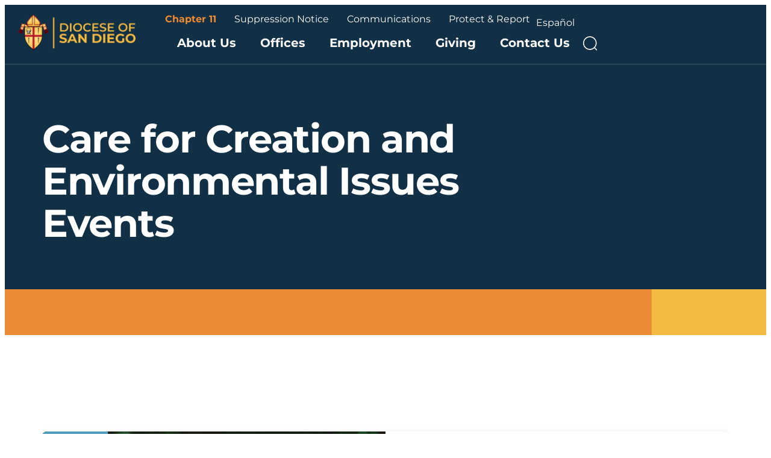

--- FILE ---
content_type: text/html; charset=UTF-8
request_url: https://sdcatholic.org/tag/care-for-creation-and-environmental-issues/
body_size: 31258
content:
<!doctype html>
<html lang="en-US">
<head>
	<meta charset="UTF-8">
	<meta name="viewport" content="width=device-width, initial-scale=1">
	<link rel="profile" href="https://gmpg.org/xfn/11">
	<meta name='robots' content='noindex, follow' />

	<!-- This site is optimized with the Yoast SEO Premium plugin v26.7 (Yoast SEO v26.7) - https://yoast.com/wordpress/plugins/seo/ -->
	<title>Care for Creation and Environmental Issues Archives - Catholic Diocese of San Diego</title>
	<meta property="og:locale" content="en_US" />
	<meta property="og:type" content="article" />
	<meta property="og:title" content="Care for Creation and Environmental Issues Archives" />
	<meta property="og:url" content="https://sdcatholic.org/tag/care-for-creation-and-environmental-issues/" />
	<meta property="og:site_name" content="Catholic Diocese of San Diego" />
	<meta property="og:image" content="https://sdcatholic.org/wp-content/uploads/2024/06/secondary-logo-clear.webp" />
	<meta property="og:image:width" content="1040" />
	<meta property="og:image:height" content="480" />
	<meta property="og:image:type" content="image/webp" />
	<meta name="twitter:card" content="summary_large_image" />
	<meta name="twitter:site" content="@diocesesandiego" />
	<script type="application/ld+json" class="yoast-schema-graph">{"@context":"https://schema.org","@graph":[{"@type":"CollectionPage","@id":"https://sdcatholic.org/tag/care-for-creation-and-environmental-issues/","url":"https://sdcatholic.org/tag/care-for-creation-and-environmental-issues/","name":"Care for Creation and Environmental Issues Archives - Catholic Diocese of San Diego","isPartOf":{"@id":"https://sdcatholic.org/#website"},"primaryImageOfPage":{"@id":"https://sdcatholic.org/tag/care-for-creation-and-environmental-issues/#primaryimage"},"image":{"@id":"https://sdcatholic.org/tag/care-for-creation-and-environmental-issues/#primaryimage"},"thumbnailUrl":"https://sdcatholic.org/wp-content/uploads/2024/10/community-read-event-book-outdoors-scaled-1.webp","inLanguage":"en-US"},{"@type":"ImageObject","inLanguage":"en-US","@id":"https://sdcatholic.org/tag/care-for-creation-and-environmental-issues/#primaryimage","url":"https://sdcatholic.org/wp-content/uploads/2024/10/community-read-event-book-outdoors-scaled-1.webp","contentUrl":"https://sdcatholic.org/wp-content/uploads/2024/10/community-read-event-book-outdoors-scaled-1.webp","width":1707,"height":2560,"caption":"An open book with visible text, set against a background of deep green foliage."},{"@type":"WebSite","@id":"https://sdcatholic.org/#website","url":"https://sdcatholic.org/","name":"The Roman Catholic Diocese of San Diego","description":"Our Life is Mission","publisher":{"@id":"https://sdcatholic.org/#organization"},"alternateName":"SDCatholic","potentialAction":[{"@type":"SearchAction","target":{"@type":"EntryPoint","urlTemplate":"https://sdcatholic.org/?s={search_term_string}"},"query-input":{"@type":"PropertyValueSpecification","valueRequired":true,"valueName":"search_term_string"}}],"inLanguage":"en-US"},{"@type":"Organization","@id":"https://sdcatholic.org/#organization","name":"The Roman Catholic Diocese of San Diego","alternateName":"SDCatholic","url":"https://sdcatholic.org/","logo":{"@type":"ImageObject","inLanguage":"en-US","@id":"https://sdcatholic.org/#/schema/logo/image/","url":"https://sdcatholic.org/wp-content/uploads/2025/03/diocese-sd-logo.png","contentUrl":"https://sdcatholic.org/wp-content/uploads/2025/03/diocese-sd-logo.png","width":480,"height":480,"caption":"The Roman Catholic Diocese of San Diego"},"image":{"@id":"https://sdcatholic.org/#/schema/logo/image/"},"sameAs":["https://facebook.com/DioceseSanDiego","https://x.com/diocesesandiego","https://instagram.com/sdcatholics","https://www.youtube.com/c/sdcatholics"],"description":"The Roman Catholic Diocese of San Diego is the administrator of individual parishes within San Diego and Imperial counties.","telephone":"858-490-8200","foundingDate":"1936-07-11"}]}</script>
	<!-- / Yoast SEO Premium plugin. -->


<link rel="alternate" type="application/rss+xml" title="Catholic Diocese of San Diego &raquo; Feed" href="https://sdcatholic.org/feed/" />
<link rel="alternate" type="application/rss+xml" title="Catholic Diocese of San Diego &raquo; Comments Feed" href="https://sdcatholic.org/comments/feed/" />
<link rel="alternate" type="text/calendar" title="Catholic Diocese of San Diego &raquo; iCal Feed" href="https://sdcatholic.org/events/?ical=1" />
<link rel="alternate" type="application/rss+xml" title="Catholic Diocese of San Diego &raquo; Care for Creation and Environmental Issues Tag Feed" href="https://sdcatholic.org/tag/care-for-creation-and-environmental-issues/feed/" />
<style id='wp-img-auto-sizes-contain-inline-css'>
img:is([sizes=auto i],[sizes^="auto," i]){contain-intrinsic-size:3000px 1500px}
/*# sourceURL=wp-img-auto-sizes-contain-inline-css */
</style>
<link rel='stylesheet' id='tribe-events-pro-mini-calendar-block-styles-css' href='https://sdcatholic.org/wp-content/plugins/events-calendar-pro/build/css/tribe-events-pro-mini-calendar-block.css?ver=7.7.12' media='all' />
<link rel='stylesheet' id='tec-variables-skeleton-css' href='https://sdcatholic.org/wp-content/plugins/the-events-calendar/common/build/css/variables-skeleton.css?ver=6.10.1' media='all' />
<link rel='stylesheet' id='tec-variables-full-css' href='https://sdcatholic.org/wp-content/plugins/the-events-calendar/common/build/css/variables-full.css?ver=6.10.1' media='all' />
<link rel='stylesheet' id='tribe-events-v2-virtual-single-block-css' href='https://sdcatholic.org/wp-content/plugins/events-calendar-pro/build/css/events-virtual-single-block.css?ver=7.7.12' media='all' />
<style id='wp-emoji-styles-inline-css'>

	img.wp-smiley, img.emoji {
		display: inline !important;
		border: none !important;
		box-shadow: none !important;
		height: 1em !important;
		width: 1em !important;
		margin: 0 0.07em !important;
		vertical-align: -0.1em !important;
		background: none !important;
		padding: 0 !important;
	}
/*# sourceURL=wp-emoji-styles-inline-css */
</style>
<link rel='stylesheet' id='jet-engine-frontend-css' href='https://sdcatholic.org/wp-content/plugins/jet-engine/assets/css/frontend.css?ver=3.8.2.1' media='all' />
<style id='global-styles-inline-css'>
:root{--wp--preset--aspect-ratio--square: 1;--wp--preset--aspect-ratio--4-3: 4/3;--wp--preset--aspect-ratio--3-4: 3/4;--wp--preset--aspect-ratio--3-2: 3/2;--wp--preset--aspect-ratio--2-3: 2/3;--wp--preset--aspect-ratio--16-9: 16/9;--wp--preset--aspect-ratio--9-16: 9/16;--wp--preset--color--black: #000000;--wp--preset--color--cyan-bluish-gray: #abb8c3;--wp--preset--color--white: #ffffff;--wp--preset--color--pale-pink: #f78da7;--wp--preset--color--vivid-red: #cf2e2e;--wp--preset--color--luminous-vivid-orange: #ff6900;--wp--preset--color--luminous-vivid-amber: #fcb900;--wp--preset--color--light-green-cyan: #7bdcb5;--wp--preset--color--vivid-green-cyan: #00d084;--wp--preset--color--pale-cyan-blue: #8ed1fc;--wp--preset--color--vivid-cyan-blue: #0693e3;--wp--preset--color--vivid-purple: #9b51e0;--wp--preset--gradient--vivid-cyan-blue-to-vivid-purple: linear-gradient(135deg,rgb(6,147,227) 0%,rgb(155,81,224) 100%);--wp--preset--gradient--light-green-cyan-to-vivid-green-cyan: linear-gradient(135deg,rgb(122,220,180) 0%,rgb(0,208,130) 100%);--wp--preset--gradient--luminous-vivid-amber-to-luminous-vivid-orange: linear-gradient(135deg,rgb(252,185,0) 0%,rgb(255,105,0) 100%);--wp--preset--gradient--luminous-vivid-orange-to-vivid-red: linear-gradient(135deg,rgb(255,105,0) 0%,rgb(207,46,46) 100%);--wp--preset--gradient--very-light-gray-to-cyan-bluish-gray: linear-gradient(135deg,rgb(238,238,238) 0%,rgb(169,184,195) 100%);--wp--preset--gradient--cool-to-warm-spectrum: linear-gradient(135deg,rgb(74,234,220) 0%,rgb(151,120,209) 20%,rgb(207,42,186) 40%,rgb(238,44,130) 60%,rgb(251,105,98) 80%,rgb(254,248,76) 100%);--wp--preset--gradient--blush-light-purple: linear-gradient(135deg,rgb(255,206,236) 0%,rgb(152,150,240) 100%);--wp--preset--gradient--blush-bordeaux: linear-gradient(135deg,rgb(254,205,165) 0%,rgb(254,45,45) 50%,rgb(107,0,62) 100%);--wp--preset--gradient--luminous-dusk: linear-gradient(135deg,rgb(255,203,112) 0%,rgb(199,81,192) 50%,rgb(65,88,208) 100%);--wp--preset--gradient--pale-ocean: linear-gradient(135deg,rgb(255,245,203) 0%,rgb(182,227,212) 50%,rgb(51,167,181) 100%);--wp--preset--gradient--electric-grass: linear-gradient(135deg,rgb(202,248,128) 0%,rgb(113,206,126) 100%);--wp--preset--gradient--midnight: linear-gradient(135deg,rgb(2,3,129) 0%,rgb(40,116,252) 100%);--wp--preset--font-size--small: 13px;--wp--preset--font-size--medium: 20px;--wp--preset--font-size--large: 36px;--wp--preset--font-size--x-large: 42px;--wp--preset--spacing--20: 0.44rem;--wp--preset--spacing--30: 0.67rem;--wp--preset--spacing--40: 1rem;--wp--preset--spacing--50: 1.5rem;--wp--preset--spacing--60: 2.25rem;--wp--preset--spacing--70: 3.38rem;--wp--preset--spacing--80: 5.06rem;--wp--preset--shadow--natural: 6px 6px 9px rgba(0, 0, 0, 0.2);--wp--preset--shadow--deep: 12px 12px 50px rgba(0, 0, 0, 0.4);--wp--preset--shadow--sharp: 6px 6px 0px rgba(0, 0, 0, 0.2);--wp--preset--shadow--outlined: 6px 6px 0px -3px rgb(255, 255, 255), 6px 6px rgb(0, 0, 0);--wp--preset--shadow--crisp: 6px 6px 0px rgb(0, 0, 0);}:root { --wp--style--global--content-size: 800px;--wp--style--global--wide-size: 1200px; }:where(body) { margin: 0; }.wp-site-blocks > .alignleft { float: left; margin-right: 2em; }.wp-site-blocks > .alignright { float: right; margin-left: 2em; }.wp-site-blocks > .aligncenter { justify-content: center; margin-left: auto; margin-right: auto; }:where(.wp-site-blocks) > * { margin-block-start: 24px; margin-block-end: 0; }:where(.wp-site-blocks) > :first-child { margin-block-start: 0; }:where(.wp-site-blocks) > :last-child { margin-block-end: 0; }:root { --wp--style--block-gap: 24px; }:root :where(.is-layout-flow) > :first-child{margin-block-start: 0;}:root :where(.is-layout-flow) > :last-child{margin-block-end: 0;}:root :where(.is-layout-flow) > *{margin-block-start: 24px;margin-block-end: 0;}:root :where(.is-layout-constrained) > :first-child{margin-block-start: 0;}:root :where(.is-layout-constrained) > :last-child{margin-block-end: 0;}:root :where(.is-layout-constrained) > *{margin-block-start: 24px;margin-block-end: 0;}:root :where(.is-layout-flex){gap: 24px;}:root :where(.is-layout-grid){gap: 24px;}.is-layout-flow > .alignleft{float: left;margin-inline-start: 0;margin-inline-end: 2em;}.is-layout-flow > .alignright{float: right;margin-inline-start: 2em;margin-inline-end: 0;}.is-layout-flow > .aligncenter{margin-left: auto !important;margin-right: auto !important;}.is-layout-constrained > .alignleft{float: left;margin-inline-start: 0;margin-inline-end: 2em;}.is-layout-constrained > .alignright{float: right;margin-inline-start: 2em;margin-inline-end: 0;}.is-layout-constrained > .aligncenter{margin-left: auto !important;margin-right: auto !important;}.is-layout-constrained > :where(:not(.alignleft):not(.alignright):not(.alignfull)){max-width: var(--wp--style--global--content-size);margin-left: auto !important;margin-right: auto !important;}.is-layout-constrained > .alignwide{max-width: var(--wp--style--global--wide-size);}body .is-layout-flex{display: flex;}.is-layout-flex{flex-wrap: wrap;align-items: center;}.is-layout-flex > :is(*, div){margin: 0;}body .is-layout-grid{display: grid;}.is-layout-grid > :is(*, div){margin: 0;}body{padding-top: 0px;padding-right: 0px;padding-bottom: 0px;padding-left: 0px;}a:where(:not(.wp-element-button)){text-decoration: underline;}:root :where(.wp-element-button, .wp-block-button__link){background-color: #32373c;border-width: 0;color: #fff;font-family: inherit;font-size: inherit;font-style: inherit;font-weight: inherit;letter-spacing: inherit;line-height: inherit;padding-top: calc(0.667em + 2px);padding-right: calc(1.333em + 2px);padding-bottom: calc(0.667em + 2px);padding-left: calc(1.333em + 2px);text-decoration: none;text-transform: inherit;}.has-black-color{color: var(--wp--preset--color--black) !important;}.has-cyan-bluish-gray-color{color: var(--wp--preset--color--cyan-bluish-gray) !important;}.has-white-color{color: var(--wp--preset--color--white) !important;}.has-pale-pink-color{color: var(--wp--preset--color--pale-pink) !important;}.has-vivid-red-color{color: var(--wp--preset--color--vivid-red) !important;}.has-luminous-vivid-orange-color{color: var(--wp--preset--color--luminous-vivid-orange) !important;}.has-luminous-vivid-amber-color{color: var(--wp--preset--color--luminous-vivid-amber) !important;}.has-light-green-cyan-color{color: var(--wp--preset--color--light-green-cyan) !important;}.has-vivid-green-cyan-color{color: var(--wp--preset--color--vivid-green-cyan) !important;}.has-pale-cyan-blue-color{color: var(--wp--preset--color--pale-cyan-blue) !important;}.has-vivid-cyan-blue-color{color: var(--wp--preset--color--vivid-cyan-blue) !important;}.has-vivid-purple-color{color: var(--wp--preset--color--vivid-purple) !important;}.has-black-background-color{background-color: var(--wp--preset--color--black) !important;}.has-cyan-bluish-gray-background-color{background-color: var(--wp--preset--color--cyan-bluish-gray) !important;}.has-white-background-color{background-color: var(--wp--preset--color--white) !important;}.has-pale-pink-background-color{background-color: var(--wp--preset--color--pale-pink) !important;}.has-vivid-red-background-color{background-color: var(--wp--preset--color--vivid-red) !important;}.has-luminous-vivid-orange-background-color{background-color: var(--wp--preset--color--luminous-vivid-orange) !important;}.has-luminous-vivid-amber-background-color{background-color: var(--wp--preset--color--luminous-vivid-amber) !important;}.has-light-green-cyan-background-color{background-color: var(--wp--preset--color--light-green-cyan) !important;}.has-vivid-green-cyan-background-color{background-color: var(--wp--preset--color--vivid-green-cyan) !important;}.has-pale-cyan-blue-background-color{background-color: var(--wp--preset--color--pale-cyan-blue) !important;}.has-vivid-cyan-blue-background-color{background-color: var(--wp--preset--color--vivid-cyan-blue) !important;}.has-vivid-purple-background-color{background-color: var(--wp--preset--color--vivid-purple) !important;}.has-black-border-color{border-color: var(--wp--preset--color--black) !important;}.has-cyan-bluish-gray-border-color{border-color: var(--wp--preset--color--cyan-bluish-gray) !important;}.has-white-border-color{border-color: var(--wp--preset--color--white) !important;}.has-pale-pink-border-color{border-color: var(--wp--preset--color--pale-pink) !important;}.has-vivid-red-border-color{border-color: var(--wp--preset--color--vivid-red) !important;}.has-luminous-vivid-orange-border-color{border-color: var(--wp--preset--color--luminous-vivid-orange) !important;}.has-luminous-vivid-amber-border-color{border-color: var(--wp--preset--color--luminous-vivid-amber) !important;}.has-light-green-cyan-border-color{border-color: var(--wp--preset--color--light-green-cyan) !important;}.has-vivid-green-cyan-border-color{border-color: var(--wp--preset--color--vivid-green-cyan) !important;}.has-pale-cyan-blue-border-color{border-color: var(--wp--preset--color--pale-cyan-blue) !important;}.has-vivid-cyan-blue-border-color{border-color: var(--wp--preset--color--vivid-cyan-blue) !important;}.has-vivid-purple-border-color{border-color: var(--wp--preset--color--vivid-purple) !important;}.has-vivid-cyan-blue-to-vivid-purple-gradient-background{background: var(--wp--preset--gradient--vivid-cyan-blue-to-vivid-purple) !important;}.has-light-green-cyan-to-vivid-green-cyan-gradient-background{background: var(--wp--preset--gradient--light-green-cyan-to-vivid-green-cyan) !important;}.has-luminous-vivid-amber-to-luminous-vivid-orange-gradient-background{background: var(--wp--preset--gradient--luminous-vivid-amber-to-luminous-vivid-orange) !important;}.has-luminous-vivid-orange-to-vivid-red-gradient-background{background: var(--wp--preset--gradient--luminous-vivid-orange-to-vivid-red) !important;}.has-very-light-gray-to-cyan-bluish-gray-gradient-background{background: var(--wp--preset--gradient--very-light-gray-to-cyan-bluish-gray) !important;}.has-cool-to-warm-spectrum-gradient-background{background: var(--wp--preset--gradient--cool-to-warm-spectrum) !important;}.has-blush-light-purple-gradient-background{background: var(--wp--preset--gradient--blush-light-purple) !important;}.has-blush-bordeaux-gradient-background{background: var(--wp--preset--gradient--blush-bordeaux) !important;}.has-luminous-dusk-gradient-background{background: var(--wp--preset--gradient--luminous-dusk) !important;}.has-pale-ocean-gradient-background{background: var(--wp--preset--gradient--pale-ocean) !important;}.has-electric-grass-gradient-background{background: var(--wp--preset--gradient--electric-grass) !important;}.has-midnight-gradient-background{background: var(--wp--preset--gradient--midnight) !important;}.has-small-font-size{font-size: var(--wp--preset--font-size--small) !important;}.has-medium-font-size{font-size: var(--wp--preset--font-size--medium) !important;}.has-large-font-size{font-size: var(--wp--preset--font-size--large) !important;}.has-x-large-font-size{font-size: var(--wp--preset--font-size--x-large) !important;}
:root :where(.wp-block-pullquote){font-size: 1.5em;line-height: 1.6;}
/*# sourceURL=global-styles-inline-css */
</style>
<link rel='stylesheet' id='tribe-events-v2-single-skeleton-css' href='https://sdcatholic.org/wp-content/plugins/the-events-calendar/build/css/tribe-events-single-skeleton.css?ver=6.15.14' media='all' />
<link rel='stylesheet' id='tribe-events-v2-single-skeleton-full-css' href='https://sdcatholic.org/wp-content/plugins/the-events-calendar/build/css/tribe-events-single-full.css?ver=6.15.14' media='all' />
<link rel='stylesheet' id='tec-events-elementor-widgets-base-styles-css' href='https://sdcatholic.org/wp-content/plugins/the-events-calendar/build/css/integrations/plugins/elementor/widgets/widget-base.css?ver=6.15.14' media='all' />
<link rel='stylesheet' id='weglot-css-css' href='https://sdcatholic.org/wp-content/plugins/weglot/dist/css/front-css.css?ver=5.2' media='all' />
<style id="weglot-custom-style">.country-selector.weglot-dropdown .wgcurrent {
    border: 0 !important;
}
.country-selector.weglot-dropdown {
    background: transparent;
}
.country-selector.weglot-dropdown span, .country-selector.weglot-dropdown .wgcurrent span {
        font-family: var(--e-global-typography-75e59dc-font-family), Sans-serif;
    font-size: var(--e-global-typography-75e59dc-font-size);
    font-weight: var(--e-global-typography-75e59dc-font-weight);
}
.country-selector.weglot-dropdown .wgcurrent:after {
    content: none;
}
aside.wg-:not(.closed) ul {
    display: block;
	width: inherit;
}
aside.wg- ul a.weglot-language-es, aside.wg- ul a.weglot-language-en{
        font-family: var(--e-global-typography-75e59dc-font-family), Sans-serif;
    font-size: var(--e-global-typography-75e59dc-font-size);
    font-weight: var(--e-global-typography-75e59dc-font-weight);
	color: #fff;
	line-height: 2;

	
}
.elementor-sticky--effects aside.wg- ul a.weglot-language-es, .elementor-sticky--effects aside.wg- ul a.weglot-language-en,
.whitebg-header aside.wg- ul a.weglot-language-en,
.whitebg-header aside.wg- ul a.weglot-language-es{
	color: var(--e-global-color-text);
}
aside.wg- ul a.elementor-item {
    display: none;
}
aside.wg- ul a.weglot-language-es:hover, aside.wg- ul a.weglot-language-en:hover  {
    color: #ec8b33;
	text-decoration: none;
}
.wgcurrent.wg-li span {
    color: #fff;
    font-family: 'Montserrat';
    line-height: 2.4;
}
.elementor-sticky--effects .wgcurrent.wg-li span, .whitebg-header .wgcurrent.wg-li span {
    color: #41596A;
}
.country-selector.weglot-inline label.wgcurrent {
    display: none;
}
</style><link rel='stylesheet' id='new-flag-css-css' href='https://sdcatholic.org/wp-content/plugins/weglot/dist/css/new-flags.css?ver=5.2' media='all' />
<link rel='stylesheet' id='hello-elementor-theme-style-css' href='https://sdcatholic.org/wp-content/themes/hello-elementor/assets/css/theme.css?ver=3.4.5' media='all' />
<link rel='stylesheet' id='hello-elementor-header-footer-css' href='https://sdcatholic.org/wp-content/themes/hello-elementor/assets/css/header-footer.css?ver=3.4.5' media='all' />
<link rel='stylesheet' id='elementor-frontend-css' href='https://sdcatholic.org/wp-content/uploads/elementor/css/custom-frontend.min.css?ver=1768342827' media='all' />
<link rel='stylesheet' id='elementor-post-5-css' href='https://sdcatholic.org/wp-content/uploads/elementor/css/post-5.css?ver=1768342827' media='all' />
<link rel='stylesheet' id='widget-heading-css' href='https://sdcatholic.org/wp-content/plugins/elementor/assets/css/widget-heading.min.css?ver=3.34.1' media='all' />
<link rel='stylesheet' id='widget-image-css' href='https://sdcatholic.org/wp-content/plugins/elementor/assets/css/widget-image.min.css?ver=3.34.1' media='all' />
<link rel='stylesheet' id='widget-nav-menu-css' href='https://sdcatholic.org/wp-content/uploads/elementor/css/custom-pro-widget-nav-menu.min.css?ver=1768342827' media='all' />
<link rel='stylesheet' id='e-sticky-css' href='https://sdcatholic.org/wp-content/plugins/elementor-pro/assets/css/modules/sticky.min.css?ver=3.34.0' media='all' />
<link rel='stylesheet' id='e-motion-fx-css' href='https://sdcatholic.org/wp-content/plugins/elementor-pro/assets/css/modules/motion-fx.min.css?ver=3.34.0' media='all' />
<link rel='stylesheet' id='widget-icon-list-css' href='https://sdcatholic.org/wp-content/uploads/elementor/css/custom-widget-icon-list.min.css?ver=1768342827' media='all' />
<link rel='stylesheet' id='widget-spacer-css' href='https://sdcatholic.org/wp-content/plugins/elementor/assets/css/widget-spacer.min.css?ver=3.34.1' media='all' />
<link rel='stylesheet' id='e-animation-fadeIn-css' href='https://sdcatholic.org/wp-content/plugins/elementor/assets/lib/animations/styles/fadeIn.min.css?ver=3.34.1' media='all' />
<link rel='stylesheet' id='e-popup-css' href='https://sdcatholic.org/wp-content/plugins/elementor-pro/assets/css/conditionals/popup.min.css?ver=3.34.0' media='all' />
<link rel='stylesheet' id='elementor-post-12-css' href='https://sdcatholic.org/wp-content/uploads/elementor/css/post-12.css?ver=1768342827' media='all' />
<link rel='stylesheet' id='elementor-post-48-css' href='https://sdcatholic.org/wp-content/uploads/elementor/css/post-48.css?ver=1768342828' media='all' />
<link rel='stylesheet' id='elementor-post-23551-css' href='https://sdcatholic.org/wp-content/uploads/elementor/css/post-23551.css?ver=1768342918' media='all' />
<link rel='stylesheet' id='elementor-post-320-css' href='https://sdcatholic.org/wp-content/uploads/elementor/css/post-320.css?ver=1768342834' media='all' />
<link rel='stylesheet' id='elementor-post-16692-css' href='https://sdcatholic.org/wp-content/uploads/elementor/css/post-16692.css?ver=1768342828' media='all' />
<link rel='stylesheet' id='elementor-post-16685-css' href='https://sdcatholic.org/wp-content/uploads/elementor/css/post-16685.css?ver=1768342828' media='all' />
<link rel='stylesheet' id='elementor-post-16671-css' href='https://sdcatholic.org/wp-content/uploads/elementor/css/post-16671.css?ver=1768342828' media='all' />
<link rel='stylesheet' id='elementor-post-2326-css' href='https://sdcatholic.org/wp-content/uploads/elementor/css/post-2326.css?ver=1768342828' media='all' />
<link rel='stylesheet' id='orbisius_ct_catholic_diocese_of_san_diego_parent_style-css' href='https://sdcatholic.org/wp-content/themes/hello-elementor/style.css?ver=1761669834' media='all' />
<link rel='stylesheet' id='orbisius_ct_catholic_diocese_of_san_diego_parent_style_child_style-css' href='https://sdcatholic.org/wp-content/themes/catholic-diocese-of-san-diego/style.css?ver=1719193393' media='all' />
<link rel='stylesheet' id='elementor-gf-local-roboto-css' href='https://sdcatholic.org/wp-content/uploads/elementor/google-fonts/css/roboto.css?ver=1743092262' media='all' />
<link rel='stylesheet' id='elementor-gf-local-robotoslab-css' href='https://sdcatholic.org/wp-content/uploads/elementor/google-fonts/css/robotoslab.css?ver=1743092263' media='all' />
<link rel='stylesheet' id='elementor-gf-local-montserrat-css' href='https://sdcatholic.org/wp-content/uploads/elementor/google-fonts/css/montserrat.css?ver=1743092266' media='all' />
<script src="https://sdcatholic.org/wp-content/plugins/weglot/dist/front-js.js?ver=5.2" id="wp-weglot-js-js"></script>
<script src="https://sdcatholic.org/wp-includes/js/jquery/jquery.min.js?ver=3.7.1" id="jquery-core-js"></script>
<script src="https://sdcatholic.org/wp-includes/js/jquery/jquery-migrate.min.js?ver=3.4.1" id="jquery-migrate-js"></script>
<link rel="https://api.w.org/" href="https://sdcatholic.org/wp-json/" /><link rel="alternate" title="JSON" type="application/json" href="https://sdcatholic.org/wp-json/wp/v2/tags/381" /><link rel="EditURI" type="application/rsd+xml" title="RSD" href="https://sdcatholic.org/xmlrpc.php?rsd" />
<meta name="generator" content="WordPress 6.9" />
 <style> .ppw-ppf-input-container { background-color: !important; padding: px!important; border-radius: px!important; } .ppw-ppf-input-container div.ppw-ppf-headline { font-size: px!important; font-weight: !important; color: !important; } .ppw-ppf-input-container div.ppw-ppf-desc { font-size: px!important; font-weight: !important; color: !important; } .ppw-ppf-input-container label.ppw-pwd-label { font-size: px!important; font-weight: !important; color: !important; } div.ppwp-wrong-pw-error { font-size: px!important; font-weight: !important; color: #e03333!important; background: !important; } .ppw-ppf-input-container input[type='submit'] { color: !important; background: !important; } .ppw-ppf-input-container input[type='submit']:hover { color: !important; background: !important; } .ppw-ppf-desc-below { font-size: px!important; font-weight: !important; color: !important; } </style>  <style> .ppw-form { background-color: !important; padding: px!important; border-radius: px!important; } .ppw-headline.ppw-pcp-pf-headline { font-size: px!important; font-weight: !important; color: !important; } .ppw-description.ppw-pcp-pf-desc { font-size: px!important; font-weight: !important; color: !important; } .ppw-pcp-pf-desc-above-btn { display: block; } .ppw-pcp-pf-desc-below-form { font-size: px!important; font-weight: !important; color: !important; } .ppw-input label.ppw-pcp-password-label { font-size: px!important; font-weight: !important; color: !important; } .ppw-form input[type='submit'] { color: !important; background: !important; } .ppw-form input[type='submit']:hover { color: !important; background: !important; } div.ppw-error.ppw-pcp-pf-error-msg { font-size: px!important; font-weight: !important; color: #dc3232!important; background: !important; } </style> <meta name="tec-api-version" content="v1"><meta name="tec-api-origin" content="https://sdcatholic.org"><link rel="alternate" href="https://sdcatholic.org/wp-json/tribe/events/v1/events/?tags=care-for-creation-and-environmental-issues" />
<link rel="alternate" href="https://sdcatholic.org/tag/care-for-creation-and-environmental-issues/" hreflang="en"/>
<link rel="alternate" href="https://sdcatholic.org/es/tag/care-for-creation-and-environmental-issues/" hreflang="es"/>
<script type="application/json" id="weglot-data">{"website":"https:\/\/sdcatholic.org","uid":"985d2dd6fa","project_slug":"catholic-diocese-sd","language_from":"en","language_from_custom_flag":null,"language_from_custom_name":null,"excluded_paths":[{"type":"END_WITH","value":"\/cardinal-mcelroy-offers-prayers-for-president-elect-trump-vice-president-elect-vance-and-all-candidates-elected-to-office\/","language_button_displayed":true,"exclusion_behavior":"REDIRECT","excluded_languages":[],"regex":"\/cardinal\\-mcelroy\\-offers\\-prayers\\-for\\-president\\-elect\\-trump\\-vice\\-president\\-elect\\-vance\\-and\\-all\\-candidates\\-elected\\-to\\-office\/$"},{"type":"END_WITH","value":"\/pope-names-cardinal-mcelroy-to-lead-archdiocese-of-washington\/","language_button_displayed":true,"exclusion_behavior":"REDIRECT","excluded_languages":[],"regex":"\/pope\\-names\\-cardinal\\-mcelroy\\-to\\-lead\\-archdiocese\\-of\\-washington\/$"},{"type":"END_WITH","value":"\/chapter11\/letter-from-cardinal\/","language_button_displayed":true,"exclusion_behavior":"NOT_TRANSLATED","excluded_languages":[],"regex":"\/chapter11\/letter\\-from\\-cardinal\/$"},{"type":"END_WITH","value":"\/chapter11\/frequently-asked-questions\/","language_button_displayed":true,"exclusion_behavior":"NOT_TRANSLATED","excluded_languages":[],"regex":"\/chapter11\/frequently\\-asked\\-questions\/$"},{"type":"END_WITH","value":"\/chapter11\/news-release\/","language_button_displayed":true,"exclusion_behavior":"NOT_TRANSLATED","excluded_languages":[],"regex":"\/chapter11\/news\\-release\/$"},{"type":"IS_EXACTLY","value":"\/statement-of-cardinal-mcelroy-on-shootings-in-pennsylvania\/","language_button_displayed":true,"exclusion_behavior":"REDIRECT","excluded_languages":[],"regex":"^\/statement\\-of\\-cardinal\\-mcelroy\\-on\\-shootings\\-in\\-pennsylvania\/$"},{"type":"IS_EXACTLY","value":"\/human-rights-in-texas-case\/","language_button_displayed":true,"exclusion_behavior":"REDIRECT","excluded_languages":[],"regex":"^\/human\\-rights\\-in\\-texas\\-case\/$"},{"type":"IS_EXACTLY","value":"\/cardinal-mcelroys-statement-following-the-attack-on-israel\/","language_button_displayed":true,"exclusion_behavior":"REDIRECT","excluded_languages":[],"regex":"^\/cardinal\\-mcelroys\\-statement\\-following\\-the\\-attack\\-on\\-israel\/$"},{"type":"IS_EXACTLY","value":"\/diocese-considering-bankruptcy-in-light-of-pending-abuse-claims\/","language_button_displayed":true,"exclusion_behavior":"REDIRECT","excluded_languages":[],"regex":"^\/diocese\\-considering\\-bankruptcy\\-in\\-light\\-of\\-pending\\-abuse\\-claims\/$"},{"type":"IS_EXACTLY","value":"\/cardinal-mcelroys-statement-upon-death-of-pope-emeritus-benedict\/","language_button_displayed":true,"exclusion_behavior":"REDIRECT","excluded_languages":[],"regex":"^\/cardinal\\-mcelroys\\-statement\\-upon\\-death\\-of\\-pope\\-emeritus\\-benedict\/$"},{"type":"IS_EXACTLY","value":"\/cardinal-mcelroy-issues-statement-concerning-the-la-dodgers-recognition-of-anti-catholic-political-organization\/","language_button_displayed":true,"exclusion_behavior":"REDIRECT","excluded_languages":[],"regex":"^\/cardinal\\-mcelroy\\-issues\\-statement\\-concerning\\-the\\-la\\-dodgers\\-recognition\\-of\\-anti\\-catholic\\-political\\-organization\/$"},{"type":"MATCH_REGEX","value":"\/events\/([0-9]{4})-(0[1-9]|1[0-2])-(0[1-9]|[12][0-9]|3[01])$","language_button_displayed":true,"exclusion_behavior":"REDIRECT","excluded_languages":[],"regex":"\/events\/([0-9]{4})-(0[1-9]|1[0-2])-(0[1-9]|[12][0-9]|3[01])$"},{"type":"CONTAIN","value":"\/events\/category\/women-religious\/day\/","language_button_displayed":true,"exclusion_behavior":"REDIRECT","excluded_languages":[],"regex":"\/events\/category\/women\\-religious\/day\/"},{"type":"CONTAIN","value":"\/events\/category\/life-peace-and-justice\/day\/","language_button_displayed":true,"exclusion_behavior":"REDIRECT","excluded_languages":[],"regex":"\/events\/category\/life\\-peace\\-and\\-justice\/day\/"},{"type":"CONTAIN","value":"\/events\/category\/family-life-spirituality\/day\/","language_button_displayed":true,"exclusion_behavior":"REDIRECT","excluded_languages":[],"regex":"\/events\/category\/family\\-life\\-spirituality\/day\/"},{"type":"CONTAIN","value":"\/events\/category\/youth-and-young-adult\/day\/","language_button_displayed":true,"exclusion_behavior":"REDIRECT","excluded_languages":[],"regex":"\/events\/category\/youth\\-and\\-young\\-adult\/day\/"},{"type":"CONTAIN","value":"\/events\/category\/evangelization-catechetical-ministry\/day\/","language_button_displayed":true,"exclusion_behavior":"REDIRECT","excluded_languages":[],"regex":"\/events\/category\/evangelization\\-catechetical\\-ministry\/day\/"},{"type":"CONTAIN","value":"\/events\/tag\/bishop-pulido\/day\/","language_button_displayed":true,"exclusion_behavior":"REDIRECT","excluded_languages":[],"regex":"\/events\/tag\/bishop\\-pulido\/day\/"},{"type":"CONTAIN","value":"\/events\/category\/cultural-diversity\/day\/","language_button_displayed":true,"exclusion_behavior":"REDIRECT","excluded_languages":[],"regex":"\/events\/category\/cultural\\-diversity\/day\/"},{"type":"MATCH_REGEX","value":"\/events\/category\/evangelization-catechetical-ministry\/([0-9]{4})-(0[1-9]|1[1-9]|[12][0-9])$","language_button_displayed":true,"exclusion_behavior":"REDIRECT","excluded_languages":[],"regex":"\/events\/category\/evangelization-catechetical-ministry\/([0-9]{4})-(0[1-9]|1[1-9]|[12][0-9])$"},{"type":"CONTAIN","value":"\/series\/","language_button_displayed":false,"exclusion_behavior":"REDIRECT","excluded_languages":["es"],"regex":"\/series\/"}],"excluded_blocks":[{"value":".page-to-show","description":"Page to show for team"},{"value":".chapter11-eng","description":"Content in Chapter 11 parent"},{"value":".exclude-eng-only","description":"Any English only sections"},{"value":".exclude-span","description":"Spanish sections in english pages"},{"value":"#e-n-tab-title-1477390382 > .e-n-tab-title-text","description":"Diocesan Institute Tab"},{"value":"#e-n-tab-title-1477390381 > .e-n-tab-title-text","description":"Diocesan Institute Tab"},{"value":".tribe-events-c-subscribe-dropdown__button-text","description":"Vcalendar - WG Support"},{"value":"#event-status-widget-weglot","description":null},{"value":".yoast-schema-graph","description":null},{"value":"#weglot-data","description":null},{"value":"[type=\"application\/ld+json\"]","description":"website schema"},{"value":"link[type=\"text\/calendar\"]","description":"ICS export link"}],"custom_settings":{"button_style":{"flag_type":"circle","with_name":true,"full_name":true,"custom_css":".country-selector.weglot-dropdown .wgcurrent {\r\n    border: 0 !important;\r\n}\r\n.country-selector.weglot-dropdown {\r\n    background: transparent;\r\n}\r\n.country-selector.weglot-dropdown span, .country-selector.weglot-dropdown .wgcurrent span {\r\n        font-family: var(--e-global-typography-75e59dc-font-family), Sans-serif;\r\n    font-size: var(--e-global-typography-75e59dc-font-size);\r\n    font-weight: var(--e-global-typography-75e59dc-font-weight);\r\n}\r\n.country-selector.weglot-dropdown .wgcurrent:after {\r\n    content: none;\r\n}\r\naside.wg-:not(.closed) ul {\r\n    display: block;\r\n\twidth: inherit;\r\n}\r\naside.wg- ul a.weglot-language-es, aside.wg- ul a.weglot-language-en{\r\n        font-family: var(--e-global-typography-75e59dc-font-family), Sans-serif;\r\n    font-size: var(--e-global-typography-75e59dc-font-size);\r\n    font-weight: var(--e-global-typography-75e59dc-font-weight);\r\n\tcolor: #fff;\r\n\tline-height: 2;\r\n\r\n\t\r\n}\r\n.elementor-sticky--effects aside.wg- ul a.weglot-language-es, .elementor-sticky--effects aside.wg- ul a.weglot-language-en,\r\n.whitebg-header aside.wg- ul a.weglot-language-en,\r\n.whitebg-header aside.wg- ul a.weglot-language-es{\r\n\tcolor: var(--e-global-color-text);\r\n}\r\naside.wg- ul a.elementor-item {\r\n    display: none;\r\n}\r\naside.wg- ul a.weglot-language-es:hover, aside.wg- ul a.weglot-language-en:hover  {\r\n    color: #ec8b33;\r\n\ttext-decoration: none;\r\n}\r\n.wgcurrent.wg-li span {\r\n    color: #fff;\r\n    font-family: 'Montserrat';\r\n    line-height: 2.4;\r\n}\r\n.elementor-sticky--effects .wgcurrent.wg-li span, .whitebg-header .wgcurrent.wg-li span {\r\n    color: #41596A;\r\n}\r\n.country-selector.weglot-inline label.wgcurrent {\r\n    display: none;\r\n}\r\n","is_dropdown":false,"with_flags":false},"translate_search":true,"wp_user_version":"5.2","translate_email":false,"translate_amp":false,"switchers":[{"templates":{"name":"default","hash":"095ffb8d22f66be52959023fa4eeb71a05f20f73"},"location":[],"style":{"with_flags":false,"flag_type":"circle","with_name":true,"full_name":true,"is_dropdown":false}}],"definitions":[]},"pending_translation_enabled":false,"curl_ssl_check_enabled":true,"custom_css":".country-selector.weglot-dropdown .wgcurrent {\r\n    border: 0 !important;\r\n}\r\n.country-selector.weglot-dropdown {\r\n    background: transparent;\r\n}\r\n.country-selector.weglot-dropdown span, .country-selector.weglot-dropdown .wgcurrent span {\r\n        font-family: var(--e-global-typography-75e59dc-font-family), Sans-serif;\r\n    font-size: var(--e-global-typography-75e59dc-font-size);\r\n    font-weight: var(--e-global-typography-75e59dc-font-weight);\r\n}\r\n.country-selector.weglot-dropdown .wgcurrent:after {\r\n    content: none;\r\n}\r\naside.wg-:not(.closed) ul {\r\n    display: block;\r\n\twidth: inherit;\r\n}\r\naside.wg- ul a.weglot-language-es, aside.wg- ul a.weglot-language-en{\r\n        font-family: var(--e-global-typography-75e59dc-font-family), Sans-serif;\r\n    font-size: var(--e-global-typography-75e59dc-font-size);\r\n    font-weight: var(--e-global-typography-75e59dc-font-weight);\r\n\tcolor: #fff;\r\n\tline-height: 2;\r\n\r\n\t\r\n}\r\n.elementor-sticky--effects aside.wg- ul a.weglot-language-es, .elementor-sticky--effects aside.wg- ul a.weglot-language-en,\r\n.whitebg-header aside.wg- ul a.weglot-language-en,\r\n.whitebg-header aside.wg- ul a.weglot-language-es{\r\n\tcolor: var(--e-global-color-text);\r\n}\r\naside.wg- ul a.elementor-item {\r\n    display: none;\r\n}\r\naside.wg- ul a.weglot-language-es:hover, aside.wg- ul a.weglot-language-en:hover  {\r\n    color: #ec8b33;\r\n\ttext-decoration: none;\r\n}\r\n.wgcurrent.wg-li span {\r\n    color: #fff;\r\n    font-family: 'Montserrat';\r\n    line-height: 2.4;\r\n}\r\n.elementor-sticky--effects .wgcurrent.wg-li span, .whitebg-header .wgcurrent.wg-li span {\r\n    color: #41596A;\r\n}\r\n.country-selector.weglot-inline label.wgcurrent {\r\n    display: none;\r\n}\r\n","languages":[{"language_to":"es","custom_code":null,"custom_name":null,"custom_local_name":null,"provider":null,"enabled":true,"automatic_translation_enabled":true,"deleted_at":null,"connect_host_destination":null,"custom_flag":null}],"organization_slug":"w-fa67a6e5aa","api_domain":"cdn-api-weglot.com","current_language":"en","switcher_links":{"en":"https:\/\/sdcatholic.org\/tag\/care-for-creation-and-environmental-issues\/","es":"https:\/\/sdcatholic.org\/es\/tag\/care-for-creation-and-environmental-issues\/"},"original_path":"\/tag\/care-for-creation-and-environmental-issues\/"}</script><style>
	html {
  scroll-behavior: smooth;
}

.word-wrap a {
    word-wrap: break-word;
    display: block !important;
}
	@media screen and (min-width:768px){
	.header-sticky-global .elementor-nav-menu .mobile-menu-only, .general-header .elementor-nav-menu .mobile-menu-only{
    display: none;
}
		}
	.gm-contact-info-list .elementor-icon-list-text a{
    color: #41596A;
	}
	.gm-contact-info-list .elementor-icon-list-text a:hover{
       color: var(--e-global-color-primary);
	}
	.cff-album-item img {
    object-fit: cover;
    object-position: top;
}
.cff-album-cover {
    border-radius: 8px;
}
	.break-word .elementor-icon-list-text {
    word-break: break-all;
}
	.link-wrap .jet-listing-dynamic-field__content {
    word-break: break-word;
}
	.header-sticky-global .elementor-motion-effects-layer {
    background: #02010100 !important;
}
	.header-sticky-global.elementor-sticky--effects {
    background: #fff !important;
}
div#top-btn {
    display: none;
    cursor: pointer;
}
	span.elementor-icon-list-text a {
    display: contents !important;
}
	/*------------- Password protection page -------------*/
	.post-password-form {
		max-width: 100%;
    margin: 0;
    padding: 220px 30px 150px;
    background: #4d9cb9;
}
.post-password-form p {
    justify-content: center;
    font-size: 18px;
    font-family: 'Montserrat';
    margin-top: 20px;
    color: #fff;
    font-weight: 700;
    text-align: center;
}
.post-password-form label {
    font-size: 0;
}
.post-password-form input {
    height: 62px;
    padding-left: 8px;
}
	.ppw-ppf-input-container {
    text-align: center;
    color: #fff;
    font-family: 'Montserrat';
}
	.ppwp-wrong-pw-error p {
		color: #ff8583 !important;
	}
.category-videos .post-feature-img {
    display: none;
}
	.yellow-icon svg path {
    fill: #ec8b33;
}
	.stewardship-subnavs .elementor-icon-list-items .elementor-icon-list-item span.elementor-icon-list-text {
    align-self: flex-start;
}
	.stewardship-subnavs .elementor-icon-list-items .elementor-icon-list-item {
    flex-direction: column;
    align-items: flex-start;
    gap: 10px;
}
	.btn-icon-large .elementor-button {}

.btn-icon-large .elementor-button span.elementor-button-icon {
    line-height: 0;
}
.btn-icon-large .elementor-button span.elementor-button-icon svg {
    width: 1.5em;
}
	div[id]::before {
    content: '';
    display: block;
    height: 175px;
    margin-top: -175px;
    visibility: hidden;
}
	.subheadericon-hover:hover .elementor-icon-list-text {
    color: #fff;
}
	.gm-upcoming-events .gm-column-hover:hover .scale_up {
    transform: scale(1.2);
}
	input.jet-search-filter__input:focus-visible {
    outline: none !important;
    border: none !important;
}
	.grey-white-table .jet-listing-grid__items .jet-listing-grid__item:nth-child(even) .table-row {
    background: #F6F6F6 !important;
}
	.word-break .elementor-icon-list-item a, .word-break .text-break {
    word-break: break-all;
}
	html, body {
    overflow-x: hidden;
}
	.link-underline a {
    color: inherit;
    font-weight: inherit;
    text-decoration: underline;
    text-underline-offset: 4px;
}
	.link-underline.orange-color a{
		 color: #EC8B33;
	}
.list-program ul {
    padding-left: 19px;
}
.list-program.normal-link ul a {
    color: inherit;
    font-weight: inherit;
    color: var(--e-global-color-a005dd9);
}
.list-program.normal-link ul a:hover {
    font-weight: inherit;
}
.list-program li::marker {
    color: #ec8b33;
    font-size: 24px;
}
.link-underline a:hover {
    font-weight: inherit;
}
/* Change Text Colour and Links colour */
.elementor-sticky--effects .menutextcolours ul li a, .elementor-sticky--effects .menutextcolours ul li.elementor-icon-list-item a .elementor-icon-list-text {
 color: #41596A!important;
 }
.elementor-sticky--effects .menutextcolours ul li a:hover {
 color: #EC8B33!important;
}
	
li.menu-item.menu-item-type-post_type.menu-item-object-page.menu-item-17090 a.elementor-item {
    color: #EC8B33 !important;
		font-weight: 700;
}
	.mission-logo img {
    transition: all ease .3s;
}
	.elementor-sticky--effects	.mission-logo img {
    content: url(/wp-content/uploads/2024/11/office-for-the-missions-complete-1.png);
}
	/* Change menu color when scroll */
.elementor-sticky--effects .menutextcolours path {
	fill: #112F45 !important;
}
	
.gm-upcoming-events .jet-listing-grid__item:hover .scale_up {transform: scale(1.1);transition: all ease-out .3s;}
.gm-upcoming-events .jet-listing-grid__item:hover .e-parent {
    box-shadow: 0px 2px 24px 0px rgba(7, 19, 28, 0.16);
}
	.gm-upcoming-events .elementor-widget-button .elementor-button-content-wrapper, .arrow-hover .elementor-button-content-wrapper {
    transition: all linear .2s;
}
.gm-upcoming-events .elementor-widget-button .elementor-button-content-wrapper:hover , .arrow-hover .elementor-button-content-wrapper:hover  {
    gap: 15px !important;
}
	
	.search-icon .elementor-search-form__toggle .e-font-icon-svg-container {
    content: url(https://sdcatholic.org/wp-content/uploads/2024/06/CTA.svg);
    height: 24px !important;
}
.elementor-sticky--effects .search-icon .elementor-icon {
    content: url(https://sdcatholic.org/wp-content/uploads/2024/06/Group.svg);
}
#gm-transparent-header.elementor-sticky--effects .search-icon .elementor-icon path{
	stroke: rgb(65, 89, 106);
}
	.page-category-topics .elementor-item.elementor-item-active, .elementor-location-popup .elementor-item.elementor-item-active{
    font-weight: 700 !important;
}
/* 	statement */
	.clamp-title h2 {
    display: -webkit-box;
    -webkit-line-clamp: 4;
    -webkit-box-orient: vertical;
    overflow: hidden;
}
	.slider-statements .jet-listing-grid__slider-icon, .cultural-videos .jet-listing-grid__slider-icon{
    content: url(/wp-content/uploads/2024/07/Arrow.svg);
    width: 50px;
    padding: 10px 15px;
    height: 50px;
    border-radius: 50px;
    border: 1px solid #fff;
}
	.cultural-videos .elementor-custom-embed-play svg {
    opacity: 1;
}
	
	.cultural-videos .jet-listing-grid__slider-icon{
		content: url(/wp-content/uploads/2024/07/Orange-carousel-btn.svg);
		border: 1px solid #EC8B33;
	}
.slider-statements .jet-listing-grid__slider-icon:hover {
    content: url(/wp-content/uploads/2024/07/Arrow-active.svg);
    background: #fff !important;
}
	.cultural-videos .jet-listing-grid__slider-icon:hover {
    content: url(/wp-content/uploads/2024/07/Orange-carousel-btn-right.svg);
    background: #EC8B33 !important;
}
.slider-statements .jet-listing-grid__slider-icon.next-arrow.slick-arrow:hover, .cultural-videos .jet-listing-grid__slider-icon.next-arrow.slick-arrow:hover{
    -webkit-transform: scaleX(1);
    transform: scaleX(1);
}
.slider-statements .jet-listing-grid__slider-icon.prev-arrow.slick-arrow:hover, .cultural-videos .jet-listing-grid__slider-icon.prev-arrow.slick-arrow:hover{
    -webkit-transform: scaleX(-1);
    transform: scaleX(-1);
}
	.cultural-videos .jet-listing-grid__slider .jet-slick-dots{
		justify-content: flex-start;
	}
	.cultural-videos .elementor-widget-jet-listing-grid .slick-list{
		overflow: visible;
	}
	.gm-upcoming-events.border-animated {
    position: relative;
}
.gm-upcoming-events .border-animated:after {
    content: '';
    width: 4px;
    height: 25%;
    position: absolute;
    background: #D52E2B;
    bottom: 0;
    left: 0;
    transition: all ease .5s;
}
.gm-upcoming-events .jet-listing-grid__item:hover .border-animated:after{
    height: 100%;
}
.gm-upcoming-events .gm-activities-row .gm-activities-container:hover .border-animated:after{
    height: 100%;
}
.image-glow .elementor-widget-container:before {content: url("https://sdcatholic.org/wp-content/uploads/2024/07/Ellipse-291.png");position: absolute;z-index: -1;bottom: -5px;right: -34%;}
.image-glow.home-image-glow .elementor-widget-container:before {
    content: url(/wp-content/uploads/2024/07/Ellipse-291-1.png);
    right: -11%;
		bottom: -8%;
}
.image-glow .elementor-widget-container {
    z-index: 1;
    position: relative;
}
	.elementor-sticky--effects {
    box-shadow: 0px 4px 4px 0px rgba(0, 0, 0, 0.08);
    border-bottom: 1px solid rgba(255, 255, 255, 0.20);
}
/* Vocations	 */
.hover-large-container .hover-large:hover {
    width: 100%;
}
.hover-large-container .hover-large {
    transition: all ease-in .3s;
}
	.hover-show, .hover-large-container .hover-large:hover::before,.hover-large-container .hover-large:hover .hover-hide{
    display: none;
}
.hover-large-container .hover-large:hover .hover-show {
    display: block;
}
	.hover-hide p {position: absolute;transform: rotate(270deg);white-space: nowrap; width: 90%;}
	.border-hover:after {
    content: '';
    background: #D52E2B;
    position: absolute;
    width: 30%;
    height: 4px;
    z-index: 1;
    transition: all ease-in .3s
}
.border-hover:hover:after{
    width: 100%;
}
.border-hover.border-bottom:after {
    bottom: 0;
    left: 0;
}
/* 	CYP */
	.container-grid-links .container-grid-links-parent .e-child {
    transition: all linear .3s;
}
	.container-grid-links .container-grid-links-parent:hover .e-child {
    transform: scale(1.1);
}
	.prevention-resources > .e-child:hover .arrow-hover.hover-show {
    display: block;
}
.prevention-resources .elementor-icon-list-items .elementor-icon-list-item {
    flex-direction: row-reverse;
}
	.gm-accordion-styled .e-n-accordion {
    display: grid;
    gap: 30px;
	}
.gm-accordion-styled .e-n-accordion details {
    border-radius: var(--spacing-radius-radius-sm, 8px);
    box-shadow: 0px 2px 10px 0px rgba(7, 19, 28, 0.10);
}
	.gm-accordion-styled .e-n-accordion details[open] span.e-opened:after {content: url(/wp-content/uploads/2024/07/next-1.svg);position: absolute;}
.gm-accordion-styled .e-n-accordion details span.e-closed:after {content: url(/wp-content/uploads/2024/07/next-1-1.svg);position: absolute;}

.gm-accordion-styled .e-n-accordion details[open] span.e-opened svg, .gm-accordion-styled .e-n-accordion details span.e-closed svg{
    opacity: 0;
}

.gm-accordion-styled .e-n-accordion details[open] span.e-opened:after, .gm-accordion-styled .e-n-accordion details span.e-closed:after {
    top: -7px;
}
	.elementor-kit-5 .elementor-widget-text-editor a:hover {
    font-size: inherit !important;
}
/* 	masses */
	.masses-list .jet-listing-grid__items .jet-listing-grid__item:nth-child(odd) .masses-list-row, .masses-list.static-list:not(.holy-days) .masses-list-row:nth-child(even), .masses-list.static-list.holy-days .masses-list-row:nth-child(odd){
    background: #112f45;
}
.masses-list .jet-listing-grid__items .jet-listing-grid__item:nth-child(odd) .elementor-element > .white-text .elementor-widget-container, .masses-list .jet-listing-grid__items .jet-listing-grid__item:nth-child(odd) .elementor-element > .white-text a, .masses-list .jet-listing-grid__items .jet-listing-grid__item:nth-child(odd) .white-text .elementor-icon-list-text, .masses-list .jet-listing-grid__items .jet-listing-grid__item:nth-child(odd) .white-text .jet-listing-dynamic-terms__link, .masses-list.static-list:not(.holy-days) .masses-list-row:nth-child(even) .white-text p, .masses-list.static-list.holy-days .masses-list-row:nth-child(odd) .white-text p{
    color: #fff;
}
	.masses-list .jet-listing-grid__items .jet-listing-grid__item:nth-child(odd) .elementor-element > .white-text a:hover{
		color: var( --e-global-color-primary );
	}
	.young-adult-lists li.elementor-icon-list-item span.elementor-icon-list-text {
    visibility: hidden;
}
.young-adult-lists li.elementor-icon-list-item a span.elementor-icon-list-text {
    visibility: visible;
}
.young-adult-lists	.word-break .elementor-widget-container {
    word-break: break-all;
}

	.search-sec .jet-filters-group {
    flex-direction: inherit !important;
    gap: 2%;
    width: 90%;
}
.search-sec .jet-filters-group .jet-smart-filters-select{
    width: 49%;
}
.search-sec .elementor-widget-container {
    display: flex;
    align-items: center;
    gap: 20px;
}
	.search-sec.online-mass-search .jet-smart-filters-select {
    width: 90%;
}
	
	.search-sec.online-mass-search .jet-smart-filters-search{
    width: 100%;
}
.search-sec .apply-filters button {margin: 0;}
	.search-sec .no-search-icon .jet-filters-group {
    width: 100%;
}
/* 	Custom tabs*/
	.custom-tab-container .custom-tabcontent .custom-tab-img{
    opacity: 0;
    height: 0;
    transition: all linear .3s;
}
.custom-tab-container .custom-tabcontent .custom-tab-img.active{
    opacity: 1;
    height: inherit;
}
	.custom-tab-container .tab-title {
    cursor: pointer;
    transition: all linear .3s;
}
.custom-tab-container .tab-title:hover, .custom-tab-container .tab-title.active {border-color: #ed8f3a !important;}
	.gm-hover-slide.resources .gm-hidden {
    opacity: 0;
    height: 0;
    transition: all ease-in .3s;
}
.gm-hover-slide.resources:hover .gm-hidden {
    opacity: 1;
    height: inherit;
}.gm-hover-slide.resources {
    gap: 0;
    transition: all ease-in .3s;
}
.gm-hover-slide.resources:hover {
    gap: 60px;
}
	.path-to-creation .gm_hic:hover circle {
    fill: #184a4e;
}

.path-to-creation .gm_hic:hover path {
    fill: #fff;
}
/* 	Missions */
	.missions_subheader.elementor-sticky--effects {
    background-color: #112f45 !important;
}
	.missions_subheader .elementor-icon-list-items {
    justify-content: space-between !important;
}
.two-col-grid .jet-listing-grid__items .jet-listing-grid__item:nth-child(1) .e-parent, .two-col-grid .jet-listing-grid__items .jet-listing-grid__item:nth-child(2) .e-parent {
    border-top: 1px solid;
    border-radius: 5px 5px 0 0;
}

.two-col-grid .jet-listing-grid__items .jet-listing-grid__item:last-child .e-parent {
    border-bottom: 1px solid;
    border-radius: 0 0 5px 5px;
}
	.gm-search.fullwidth-search .jet-smart-filters-search {
    width: 100%;
}
	.tab-title-not-fullwidth .e-n-tabs-heading {
    max-width: 1140px;
    width: 100%;
    margin: 0 auto;
}
	.par-spacings p:not(last-child) {margin-bottom: 20px;}
	#tribe-events-pg-template {
    max-width: 100%;
    padding: 0;
}
	.event-additional-sec .tec-events-elementor-event-widget__venue-container {
    margin: 0!important;
}
.event-additional-sec .tec-events-elementor-event-widget__venue-container {
    border: 0 !important;
}
.event-additional-sec a{
    color: #ec8b33 !important;
    text-decoration: none !important;
    font-family: 'Montserrat' !important;;
}
	p,input#tribe-events-events-bar-keyword, .tribe-events-c-top-bar__today-button, .tribe-common-c-btn__clear, .tribe-events-calendar-day__event-datetime, .tribe-events-calendar-day__event-venue, .tribe-common-c-btn, .tribe-events-c-view-selector__list-item, .tribe-common-h--alt, .tribe-events-calendar-day__event-datetime, .tribe-events-calendar-day__event-title, .tribe-events-calendar-day__event-cost, .tribe-events-header__title h1 {
    font-family: 'Montserrat' !important;
}

.tribe-events-c-small-cta__price, .tribe-events-header__title h1 {
    font-weight: 700;
    color: #112f45;
}

.post-type-archive-tribe_events {
    background-color: #112f45;
    padding-top: 110px
}
.tribe-common {background-color: #fff;}
div#tribe-events-view-selector-content {
    background: transparent;
}
	.tribe-events-c-top-bar__datepicker-container th {
    background: #fff;
    border-radius: 0 !important;
}
	.tribe-common-c-btn__clear:hover {
    background: none !important;
    color: #ec8b33 !important;
}
/* 	rss feed */
.grid-rss-feed .wpra-grid-item__content {
    padding: 0;
    border-radius: 8px;
    background: #fff;
    gap: 20px;
    align-items: center;
		box-shadow: 0px 2px 10px 0px rgba(7, 18.999999999999993, 28, 0.1);
}
.grid-rss-feed .wp-post-image {
    width: 100%;
    height: 250px;
    object-fit: cover;
    border-radius: 8px 8px 0 0;
}
.grid-rss-feed .wpra-grid-item__title {
    padding: 0 20px 20px;
    font-size: 20px;
    font-family: Montserrat;
    color: #112f45;
}
	.elementor-widget-jet-engine-maps-listing a:not([href]) {
    display: none;
}
/* 	youth and young form */
.gm-form.form-embedded input {
    margin-bottom: 18px;
    border-radius: 0;
    font-family: 'Montserrat';
    color: var(--e-global-color-text);
    border: 1px solid #69727d;
}
.gm-form.form-embedded input:focus-visible {
    outline: none;
    border-color: #000;
}
.gm-form.form-embedded button {
    width: 100%;
    background: #d52e2b;
    border-color: #d52e2b;
    border-radius: 0;
}
	
.team-informaton-items .jet-listing-grid__item, .office-info .hidden-value, .team-informaton-items .jet-listing-dynamic-repeater__item {
    display: none;
}
	.team-informaton-items .jet-listing-grid__item.active-page-show, .team-informaton-items .jet-listing-dynamic-repeater__item.active-page-show {
		 display: block;
	}
	.listing-no-img .jet-listing-grid__item .team-img,.team-noimg .team-img {
    display: none;
}
	
	.team-img img:empty {
		display: none
	}

/* .search-listing .jet-listing-dynamic-repeater__items .jet-listing-dynamic-repeater__item:first-child .divider {
    display: none;
} */
	.office-info {flex-direction: column;align-items: flex-start !important;justify-content: flex-start;}
.office-info .position{
    font-size: 16px;
}
.office-info .divider {
    border-bottom: 1px solid #80808033;
    width: 100%;
    padding-top: 17px;
    margin-bottom: 20px;
}
	.search-listing .office-info .divider {
    padding-top: 5px;
    margin-bottom: 10px;
}
.search-listing .jet-listing-dynamic-repeater__items .jet-listing-dynamic-repeater__item:not(last-child) {
    margin-bottom: 20px;
}
.search-listing .office-info .position {
    font-weight: 500;
}
	.change-btn-search .apply-filters__button {
    display: none !important;
}
.office-info a {color: #41596A;}
.team-contact {
    display: flex;
    flex-direction: column;
    gap: 10px;
}
.office-info .phone-num, .office-info .email {
    position: relative;
    padding-left: 35px;
    word-break: break-all;
		font-size: 16px;	
}

.office-info .phone-num:before, .office-info .email:before {
    content: url(/wp-content/uploads/2024/07/phone-call-01.svg);
    position: absolute;
    left: 0;
    top: 1px;
}

.office-info .email:before {
    content: url(/wp-content/uploads/2024/07/mail-02.svg)
}
/* responsive	 */
	@media screen and (max-width: 1024px){
	.masses-list, .table-container {
    overflow: scroll !important;
}		
	}
	@media screen and (min-width:768px){
	.post-card-img .jet-listing-grid__items .arrow-hover-container, .cultural-videos .jet-listing-grid__items .arrow-hover-container{
    height: 100%;
}
		.gm-handbook-tabs .e-n-tabs-heading .e-n-tab-title {
    width: 181px;
    flex-basis: inherit;
}
		
		}
	@media screen and (max-width: 768px){
		.slider-statements .jet-listing-grid__slider-icon {
    width: 30px;
    padding: 7px;
    height: 30px;
}
		.word-break .elementor-icon-list-text {
    word-break: break-all;
}
		.image-glow .elementor-widget-container:before {
    right: -45% !important;
}
		.two-col-grid .jet-listing-grid__items .jet-listing-grid__item:nth-child(2) .e-parent{
    border-top: 0 !important;
    border-bottom: 0 !important;
    border-radius: 0
}
	}
	@media screen and (max-width: 580px){
		.hover-hide p {
				width: 60%;
		}
		    .image-glow .elementor-widget-container:before {
        right: -55% !important;
    }
		.search-sec .elementor-widget-container {
    display: block;
}
.search-sec .jet-filters-group .jet-filter, .search-sec.online-mass-search .jet-smart-filters-select {width: 100%;}
.search-sec .jet-filters-group {
    width: 100%;
    display: block !important;
}
button.apply-filters__button {
    width: 100%;
}
.apply-filters {
    margin-top: 10px
}
		.jet-search-filter.jsf-location-distance {
    flex-direction: column;
}
	}
</style>

<script src="https://cdnjs.cloudflare.com/ajax/libs/moment.js/2.18.1/moment.min.js"></script>

<script>
jQuery(function($){
	$(window).scroll(function(){
		sticky_sub($(this));
	});
	
	function sticky_sub($elem) {
		var this_scroll = $elem.scrollTop(),
				cardinal_sub = $('.cardinal_subheader');
		if ( cardinal_sub.length > 0 ) {
			if ( this_scroll > 0 ) {
				cardinal_sub.addClass('sticky_sub');
			} else {
				cardinal_sub.removeClass('sticky_sub');
			}
		}
	}
	sticky_sub($(window));
	
	var custom_accord = $('.custom_accordion');
	if ( custom_accord.length > 0 ) {
		var accord_item = custom_accord.find('.accord_item'),
				accord_title = accord_item.find('.accord_title');
		
		accord_title.click(function(){
			var this_par = $(this).parents('.accord_item'),
					par_sib = this_par.siblings();
			
			this_par.toggleClass('active_accord');
			par_sib.removeClass('active_accord');
		});
	}
	
	var tab_head = $('.tab_header'),
			tab_head_item = tab_head.find('.tab_header_item'),
			tab_content = $('.tab_content'),
			tab_content_item = tab_content.find('.tab_content_item'),
			header = $('.elementor-location-header > .elementor-element');
	
	tab_head_item.click(function(){
		var head_index = $(this).index(),
				content_index = tab_content_item.eq(head_index),
				header_height = header.outerHeight();
		
		tab_head_item.not($(this)).removeClass('active_header');
		tab_content_item.not(content_index).removeClass('active_content');
		
		$(this).addClass('active_header');
		content_index.addClass('active_content');
		
		$('html, body').animate({
			scrollTop: content_index.offset().top - header_height
		});
	});
	
	var tab_btns = $('.tab_btns'),
			tab_btn = tab_btns.find('.tab_btn');
	
	if ( tab_btns.length > 0 ) {
		tab_btn.each(function(){
			var this_href = $(this).find('a').attr('href'),
					target_elem = this_href.replace(/(^\w+:|^)\/\//, '');
			if ( $(target_elem).length > 0 ) {
				if ( $(this).hasClass('active_btn') ) {
					$(target_elem).show();
				} else {
					$(target_elem).hide();
				}
			}
		});
		
		tab_btn.find('a').click(function(e){
			e.preventDefault();
			var this_href = $(this).attr('href'),
					target_elem = this_href.replace(/(^\w+:|^)\/\//, ''),
					this_par = $(this).parents('.tab_btn'),
					this_sib = this_par.siblings();

			this_sib.each(function(){
				var sib_href = $(this).find('a').attr('href'),
						sib_target = sib_href.replace(/(^\w+:|^)\/\//, '');
				if ( $(sib_target).length > 0 ) {
					$(sib_target).hide();
				}
			});

			tab_btn.not(this_par).removeClass('active_btn');
			this_par.addClass('active_btn');

			if ( $(target_elem).length > 0 ) {
				$(target_elem).show();
			}
		});
	}

	// custom tab
	$('.custom-tab-container .custom-tab .tab-title').click(function(){
		$('.custom-tab-container .custom-tab .tab-title.active').removeClass('active');
		var clickID = $(this).attr('id');

		$('.custom-tab-container .custom-tabcontent .custom-tab-img.active').removeClass('active');
		$('.custom-tab-container .custom-tabcontent .custom-tab-img.' + clickID).addClass('active');
		$(this).addClass('active');
	});
	
	
	 // Search functionality
	 $('.search-btn').on('click', function() {
			var searchTerm = $('#search').val().toLowerCase().trim();

			if (searchTerm === '') {
				// Show all categories if search is empty
				$('.gm-filter-category').fadeIn();
			} else {
				// Loop through categories and show only matching ones
				$('.gm-filter-category').each(function() {
					var categoryText = $(this).text().toLowerCase();
					if (categoryText.includes(searchTerm)) {
						$(this).fadeIn();
					} else {
						$(this).fadeOut();
					}
				});
			}
		});

// 	event next and prev button
// 	
// function eventpagereload() {
//     var btn_url = jQuery(this).attr('href');
// 		console.log(btn_url);
// 		window.location.href = btn_url;
// }
// jQuery('.tribe-events-c-top-bar__nav-list .tribe-events-c-top-bar__nav-list-item, .tribe-events-c-nav__list .tribe-events-c-nav__list-item').each(function(){
//     var btn_clicked = jQuery(this).find('.tribe-common-c-btn-icon');
// 		var btnbottom_clicked = jQuery(this).find('.tribe-common-b2');
//     jQuery(btn_clicked).click(function(){
//         eventpagereload();
//     });
// 		jQuery(btnbottom_clicked).click(function(){
// 					eventpagereload();
// 			});
// });
// Attach event to all matching elements
jQuery('.tribe-common-c-btn-icon, .tribe-common-b2, .tribe-events-c-top-bar__today-button').click(function (event) {
    event.preventDefault(); // Prevent default action
    var btn_url = jQuery(this).attr('href'); // Get the URL of the clicked button
    console.log(btn_url);
    if (btn_url) {
        window.location.href = btn_url; // Redirect if URL exists
    }
});
// search personnel	
	var urlParams = new URLSearchParams(window.location.search); 
	var searchres = urlParams.get('_s'); 

	if(searchres) {
		jQuery('.nores_posts_hide').addClass('show');
		var parent = jQuery( ".gen-search .gm-filter-category" ).find('.jet-listing-not-found')
		jQuery(parent).parents('.gm-filter-category').removeClass('show');
		setTimeout(() => {
        checkAndHideEmptyLinks();
    }, 2000); 
	}
	else { 
		jQuery('.nores_posts_hide').removeClass('show');
	}
	
// filter by cat gen search
jQuery('#form-field-filtercat').on('change', function() {
	var select_val = this.value;
	console.log( select_val );
	
	if(select_val == 'personnel'){
		jQuery('#personnel_list').addClass('show');
		jQuery('#blog_list').removeClass('show');
	}
	if(select_val == 'blog'){
		jQuery('#personnel_list').removeClass('show');
		jQuery('#blog_list').addClass('show');
	}
	if(select_val == 'all'){
		jQuery('#personnel_list').addClass('show');
		jQuery('#blog_list').addClass('show');
	}
	if(select_val == 'select'){
		jQuery('#personnel_list').removeClass('show');
		jQuery('#blog_list').removeClass('show');
	}
});
// back to top
// Get the button
let topbtn = document.getElementById("top-btn");

// When the user scrolls down 20px from the top of the document, show the button
window.onscroll = function() {scrollFunction()};

function scrollFunction() {
  if (document.body.scrollTop > 20 || document.documentElement.scrollTop > 20) {
    topbtn.style.display = "block";
  } else {
    topbtn.style.display = "none";
  }
}
topbtn.onclick=function(){topFunction()};
// When the user clicks on the button, scroll to the top of the document
function topFunction() {
  document.body.scrollTop = 0;
  document.documentElement.scrollTop = 0;
}
});
function checkAndHideEmptyLinks() {
    jQuery('.team-contact p').each(function () {
        var link = jQuery(this).find('a');
        if (link.length === 0 || link.is(':empty')) {
            jQuery(this).addClass('hidden-value');
        }
    });
}
function getUrlExcludingParams(excludedParams) {
    const url = new URL(window.location.href);
    excludedParams.forEach(param => url.searchParams.delete(param));
    return url.origin + url.pathname + url.search;
}
// Run the function on page load
setTimeout(function () {
      document.querySelectorAll('.change-btn-search .jet-search-filter input').forEach(input => {
				input.addEventListener('keydown', function(event) {
						if (event.key === 'Enter') {
								event.preventDefault();
							console.log('enter is disable');
							}
					});
			});  
			
		}, 1000);
jQuery(document).ready(function () {
		// check if contact info has value
// 		jQuery('.team-contact p').each(function () {
//         if (jQuery(this).find('a').is(':empty')) {
//             // Functionality when <p> is empty
//             jQuery(this).addClass('hidden-value'); // Example: Add a class
//         }
// 				 if (jQuery(this).find('a').length === 0) {
// 					 jQuery(this).addClass('hidden-value');
//         }
//     });

		checkAndHideEmptyLinks();
		
		
    jQuery('.load-more a').on('click', function () {
        console.log('Load More button clicked');
        setTimeout(() => {
            checkAndHideEmptyLinks();
        }, 1000); // Delay to wait for AJAX to complete
    });
// 		spanish language
        // Add click event listener to the submit button
        jQuery('.custom-search a').on('click', function (e) {
            e.preventDefault(); // Prevent default behavior
            console.log('custom-search a clicked');
            // Get the parent filter container
            var filterContainer = jQuery('.jet-search-filter');
            
            // Get the search query value
            var searchQuery = filterContainer.find('.jet-search-filter__input').val();
            
            // Get the current action URL or construct one based on data attributes
            
            // if (filterContainer.data('query-var')) {
            //     actionUrl = filterContainer.data('query-var'); // Adjust based on query-var if applicable
            // }

            // Ensure '/es/' is in the URL after the domain
            if (jQuery('html').attr('lang') === 'es') {
								var actionUrl = 'general-search-dev/'; // Default action URL if none exists
                actionUrl = '/es/' + actionUrl;
								var fullUrl = actionUrl + '?jsf=jet-engine:posts_loop&_s=' + encodeURIComponent(searchQuery);
            }

            // Construct the full URL with the query parameter
            // 
            const excludedParams = ['jsf', '_s']; // List the parameters to exclude
						const filteredUrl = getUrlExcludingParams(excludedParams);

						console.log(filteredUrl); // Outputs the URL excluding specified parameters

            var fullUrl = filteredUrl + '?jsf=jet-engine:posts_loop&_s=' + encodeURIComponent(searchQuery);

            // Redirect to the new URL
            setTimeout(function () {
                window.location.href = fullUrl; // Redirect to the new URL
            }, 1500);
        });
   
	
    var currentURL = window.location.pathname; // Get the current pathname
    var URLseparated = currentURL.split('/'); // Split the pathname into an array

    jQuery('.team-informaton-items .jet-listing-dynamic-repeater__item').each(function () {
        var page_element = jQuery(this).find('p.page-to-show'); // Find the <p> element
        var page_show = page_element.html(); // Get the HTML content

        if (page_element.is(':empty')) {
            // Add classes for empty paragraphs
            jQuery(this).addClass('active-page-show');
            page_element.addClass('empty');
        } else if (page_show) {
            // Split the content by commas
            var page_show_values = page_show.split(',').map(function (value) {
                return jQuery.trim(value); // Trim spaces from each value
            });

            // Iterate through each value in page_show_values
            jQuery.each(page_show_values, function (_, value) {

                // Check if the value exists in the URL segments
                if (!currentURL.includes(value)) {
                    console.log('Removing active-page-show for:', value);
                    jQuery(this).removeClass('active-page-show'); // Remove the class
                } else {
                    console.log('Adding active-page-show for:', value);
                    jQuery(this).addClass('active-page-show'); // Add the class
                    return false; // Stop further checks on match
                }
            }.bind(this)); // Bind 'this' to refer to the parent context
        }
    });
});
</script>
<style>
	.team_contact a,
	.team_contact a:hover {
		font-weight: inherit;	
	}
	
	.word-break-all * {
		word-break: break-all;
	}
	.word-break-all .jet-listing {
		align-items: flex-start;
	}
	
	.who_we_are ul {
		padding-left: 25px;
	}
	.who_we_are ul li::marker {
		color: var( --e-global-color-primary );
		font-size: 25px;
	}
	.who_we_are ul li a {
		color: inherit;
		font-weight: inherit;
	}
	
	.ul_blue_bullet ul {
		padding-left: 25px;
	}
	.ul_blue_bullet ul li::marker {
		color: var( --e-global-color-secondary );
		font-size: 25px;
	}
	.ul_blue_bullet ul li a {
		font-weight: inherit;
	}
	
	.bullet_num ol {
		padding-left: 25px;
	}
	
	.bullet_num ol li:not(:last-child) {
		margin-bottom: 20px;
	}
	
	.hover_box .elementor-icon-list-item {
		justify-content: center !important;
	}
	.hover_box .elementor-icon-list-icon svg {
		margin: 0 30px 0 0 !important;
	}
	.hover_box.blue:hover .elementor-icon-list-text {
		color: var( --e-global-color-67cd6e8 );
	}
	
	.btn_w_icon .elementor-button-content-wrapper {
		align-items: center;
	}
	.btn_w_icon .elementor-button-icon svg {
		display: block;
	}
	
	.pfa_accord .e-n-accordion-item {
		border: 1px solid var( --e-global-color-c73a156 );
		border-radius: 5px;
		padding: 24px;
	}
	.download_accord .e-n-accordion-item {
		border-radius: 8px;
		box-shadow: 0px 2px 10px 0px rgba(7 ,19 ,28, .1);
		padding: 40px;
	}
	
	.grid_center .jet-listing-grid__items {
		justify-content: center;
	}
	
	.custom_accordion .accord_title {
		cursor: pointer;
	}
	.custom_accordion .icon .open,
	.custom_accordion .active_accord .icon .close{
		display: none;
	}
	.custom_accordion .active_accord .icon .open {
		display: block;
	}
	.custom_accordion .accord_desc {
		max-height: 0;
		overflow: hidden;
		transition: max-height 0.5s cubic-bezier(0, 1, 0, 1);
	}
	.custom_accordion .active_accord .accord_desc {
		max-height: 2000px;
		transition: all 1s ease-in-out;
	}
	
	.cardinal_subheader.sticky_sub {
		background: var( --e-global-color-2499a3d ) !important;
	}
	
	.mapbox_widget .elementor-widget-container {
		overflow: hidden;
	}
	.mapbox_widget,
	.mapbox_widget .elementor-widget-container,
	.mapbox_widget .elementor-shortcode,
	.mapbox_widget .mapster-wp-maps-container {
		height: 100%;
	}
	
	@media (max-width: 1440px) {
		.hover_box .elementor-icon-list-icon svg {
			margin-right: 20px !important;
		}
	}
	@media (max-width: 1024px) {
		.hover_box .elementor-icon-list-item {
			justify-content: flex-start !important;
		}
		.pfa_accord .e-n-accordion-item {
			padding: 15px;
		}
		.download_accord .e-n-accordion-item {
			padding: 20px;
		}
	}
	@media (max-width: 767px) {
		.mapbox_widget {
			height: 300px;
		}
	}
	
	/* TAB CONTENTS */
	.tab_header .tab_header_item {
		cursor: pointer;	
	}
	
	.tab_header .tab_header_item:hover,
	.tab_header .tab_header_item.active_header {
		background: var( --e-global-color-secondary ) !important;
	}
	
	.tab_header .tab_header_item:hover .tab_header_text .elementor-heading-title,
	.tab_header .tab_header_item.active_header .tab_header_text .elementor-heading-title {
		color: var( --e-global-color-67cd6e8 );
	}
	
	.tab_content .tab_content_item  {
		display: none;
	}
	
	.tab_content .tab_content_item.active_content {
		display: block;
	}
	/* END TAB CONTENTS */
	
	/* TAB BUTTON */
	.tab_btns .tab_btn.active_btn a {
		color: var(--e-global-color-67cd6e8) !important;
    background-color: var(--e-global-color-primary) !important;
	}
	/* END TAB BUTTON */
	
	/* IMAGE EXTEND */
	.image_extend .image .elementor-widget-image {
		margin-right: calc(-1 * ((100vw - (100% * 2)) / 2));
		max-width: unset !important;
	}
	@media (max-width: 1024px) {
		.image_extend .image .elementor-widget-image {
			margin-right: 0;
			max-width: 100% !important;
		}
	}
	/* END IMAGE EXTEND */
	
	/* STATEMENT SLIDER */
	.statement_slider .slick-arrow {
		border: 1px solid var( --e-global-color-67cd6e8 );
		border-radius: 50%;
	}
	/* END STATEMENT SLIDER */
</style>
<style>
	/* line animation no the cards */
.gm-upcoming-events .border-animated:after {
    content: '';
    width: 4px;
    height: 25%;
    position: absolute;
    background: #D52E2B;
    bottom: 0;
    left: 0;
    transition: all ease .5s;
}
.gm-upcoming-events .gm-column-hover:hover .border-animated:after {
    height: 100%;
}
.gm-upcoming-events .elementor-element.elementor-element-096c551.e-con-full.e-flex.e-con.e-child:hover .border-animated:after {
    height: 100%;
}
.gm-upcoming-events .elementor-element.elementor-element-8c28166.e-con-full.e-flex.e-con.e-child:hover .border-animated:after {
    height: 100%;
}
.gm-upcoming-events .elementor-element.elementor-element-6d4ffb7.e-con-full.e-flex.e-con.e-child:hover .border-animated:after {
    height: 100%;
}	
	
	/* backround image on the resources */
	
	.elementor-5620 .elementor-element.elementor-element-78e49b5:not(.elementor-motion-effects-element-type-background), .elementor-5620 .elementor-element.elementor-element-78e49b5 > .elementor-motion-effects-container > .elementor-motion-effects-layer {
    background-image: url(https://sdcatholic.org/wp-content/uploads/2024/07/Regional.png) !important;
}
.elementor-5620 .elementor-element.elementor-element-2db10a4:not(.elementor-motion-effects-element-type-background), .elementor-5620 .elementor-element.elementor-element-2db10a4 > .elementor-motion-effects-container > .elementor-motion-effects-layer {
    background-image: url(https://sdcatholic.org/wp-content/uploads/2024/07/National.png) !important;
}
.elementor-5620 .elementor-element.elementor-element-2aa55b5:not(.elementor-motion-effects-element-type-background), .elementor-5620 .elementor-element.elementor-element-2aa55b5 > .elementor-motion-effects-container > .elementor-motion-effects-layer {
    background-image: url(https://sdcatholic.org/wp-content/uploads/2025/07/Ecumenical-and-Interreligious-Affairs-international-resource-1.webp) !important;
}
.elementor-5620 .elementor-element.elementor-element-2db10a4.e-con:hover {
	transform: scale(1.09);
}
	
/* news */	
.elementor-element.elementor-element-096c551.e-con-full.e-flex.e-con.e-child:hover .elementor-element.elementor-element-4191b20.e-con-full.scale_up.e-flex.e-con.e-child {
    transform: scale(1.2);
}
.elementor-element.elementor-element-8c28166.e-con-full.e-flex.e-con.e-child:hover .elementor-element.elementor-element-ed7256c.e-con-full.scale_up.e-flex.e-con.e-child {
    transform: scale(1.2);
}
.elementor-element.elementor-element-6d4ffb7.e-con-full.e-flex.e-con.e-child:hover .elementor-element.elementor-element-20340e6.e-con-full.scale_up.e-flex.e-con.e-child {
    transform: scale(1.2);
}
	
</style>
<style>
thead {
    background-color: #112f45;
}
thead td {
    color: #FFFFFF;
    text-align: center;
    font-size: 14px;
    padding: 5px;
    margin: auto !important;
}
tbody td {
    color: #112f45;
    text-align: center;
    font-size: 14px;
    padding: 5px;
}
tbody tr {
    background-color: #FFFFFF !important;
}
tr td:nth-child(3), tr td:nth-child(4) {
    width: 100px;
}

tr td:nth-child(7), tr td:nth-child(6) {
    width: 170px;
}
</style>
<style>
.gm-email-wrap li {
    word-break: break-word;
}
</style>
<style>
/* 	.gm-leadership .elementor-loop-container:first-child:before {
    content: 'Leadership';
    width: 100% !important;
    position: absolute;
    top: -55px !important;
		color: var(--e-global-color-secondary);
    font-family: var(--e-global-typography-a79a8e3-font-family), Sans-serif;
    font-size: var(--e-global-typography-a79a8e3-font-size);
    font-weight: var(--e-global-typography-a79a8e3-font-weight);
    text-transform: var(--e-global-typography-a79a8e3-text-transform);
    font-style: var(--e-global-typography-a79a8e3-font-style);
    text-decoration: var(--e-global-typography-a79a8e3-text-decoration);
    line-height: var(--e-global-typography-a79a8e3-line-height);
    letter-spacing: var(--e-global-typography-a79a8e3-letter-spacing);
	}
	
	.gm-pastoral .elementor-loop-container:first-child:before {
    content: 'Pastoral Offices';
    width: 100% !important;
    position: absolute;
    top: -55px !important;
		color: var(--e-global-color-secondary);
    font-family: var(--e-global-typography-a79a8e3-font-family), Sans-serif;
    font-size: var(--e-global-typography-a79a8e3-font-size);
    font-weight: var(--e-global-typography-a79a8e3-font-weight);
    text-transform: var(--e-global-typography-a79a8e3-text-transform);
    font-style: var(--e-global-typography-a79a8e3-font-style);
    text-decoration: var(--e-global-typography-a79a8e3-text-decoration);
    line-height: var(--e-global-typography-a79a8e3-line-height);
    letter-spacing: var(--e-global-typography-a79a8e3-letter-spacing);
	}
	
	.gm-ministries .elementor-loop-container:first-child:before {
    content: 'Ministries';
    width: 100% !important;
    position: absolute;
    top: -55px !important;
		color: var(--e-global-color-secondary);
    font-family: var(--e-global-typography-a79a8e3-font-family), Sans-serif;
    font-size: var(--e-global-typography-a79a8e3-font-size);
    font-weight: var(--e-global-typography-a79a8e3-font-weight);
    text-transform: var(--e-global-typography-a79a8e3-text-transform);
    font-style: var(--e-global-typography-a79a8e3-font-style);
    text-decoration: var(--e-global-typography-a79a8e3-text-decoration);
    line-height: var(--e-global-typography-a79a8e3-line-height);
    letter-spacing: var(--e-global-typography-a79a8e3-letter-spacing);
	}
	
	.gm-administration .elementor-loop-container:first-child:before {
    content: 'Administration';
    width: 100% !important;
    position: absolute;
    top: -55px !important;
		color: var(--e-global-color-secondary);
    font-family: var(--e-global-typography-a79a8e3-font-family), Sans-serif;
    font-size: var(--e-global-typography-a79a8e3-font-size);
    font-weight: var(--e-global-typography-a79a8e3-font-weight);
    text-transform: var(--e-global-typography-a79a8e3-text-transform);
    font-style: var(--e-global-typography-a79a8e3-font-style);
    text-decoration: var(--e-global-typography-a79a8e3-text-decoration);
    line-height: var(--e-global-typography-a79a8e3-line-height);
    letter-spacing: var(--e-global-typography-a79a8e3-letter-spacing);
	}
	
	.gm-clergy .elementor-loop-container:first-child:before {
    content: 'Clergy';
    width: 100% !important;
    position: absolute;
    top: -55px !important;
		color: var(--e-global-color-secondary);
    font-family: var(--e-global-typography-a79a8e3-font-family), Sans-serif;
    font-size: var(--e-global-typography-a79a8e3-font-size);
    font-weight: var(--e-global-typography-a79a8e3-font-weight);
    text-transform: var(--e-global-typography-a79a8e3-text-transform);
    font-style: var(--e-global-typography-a79a8e3-font-style);
    text-decoration: var(--e-global-typography-a79a8e3-text-decoration);
    line-height: var(--e-global-typography-a79a8e3-line-height);
    letter-spacing: var(--e-global-typography-a79a8e3-letter-spacing);
	}
	
	.gm-vocations .elementor-loop-container:first-child:before {
    content: 'Vocations';
    width: 100% !important;
    position: absolute;
    top: -55px !important;
		color: var(--e-global-color-secondary);
    font-family: var(--e-global-typography-a79a8e3-font-family), Sans-serif;
    font-size: var(--e-global-typography-a79a8e3-font-size);
    font-weight: var(--e-global-typography-a79a8e3-font-weight);
    text-transform: var(--e-global-typography-a79a8e3-text-transform);
    font-style: var(--e-global-typography-a79a8e3-font-style);
    text-decoration: var(--e-global-typography-a79a8e3-text-decoration);
    line-height: var(--e-global-typography-a79a8e3-line-height);
    letter-spacing: var(--e-global-typography-a79a8e3-letter-spacing);
	}
	
	.gm-catholic .elementor-loop-container:first-child:before {
    content: 'Catholic Organizations';
    width: 100% !important;
    position: absolute;
    top: -55px !important;
		color: var(--e-global-color-secondary);
    font-family: var(--e-global-typography-a79a8e3-font-family), Sans-serif;
    font-size: var(--e-global-typography-a79a8e3-font-size);
    font-weight: var(--e-global-typography-a79a8e3-font-weight);
    text-transform: var(--e-global-typography-a79a8e3-text-transform);
    font-style: var(--e-global-typography-a79a8e3-font-style);
    text-decoration: var(--e-global-typography-a79a8e3-text-decoration);
    line-height: var(--e-global-typography-a79a8e3-line-height);
    letter-spacing: var(--e-global-typography-a79a8e3-letter-spacing);
	} */
</style>
<style>
.custom-rss-feed__posts {
    list-style: none;
    margin: 0;
    padding: 0;
    display: flex;
    flex-wrap: wrap;
    gap: 31px;
	    justify-content: space-between;
}
.custom-rss-feed--default .custom-rss-feed__posts li {
    width: 31.2%;
    min-height: 350px;
    border-radius: 8px;
    overflow: hidden;
    position: relative;
}
.custom-rss-feed--default .custom-rss-feed__posts li a {
    display: flex !important;
    min-height: 350px;
    padding: 20px 20px 40px 20px !important;
		align-items: flex-end;
		position: relative;
}
.custom-rss-feed--default .custom-rss-feed__posts li a::before {
    content: "";
    background-color: rgba(0, 0, 0, 0.5);
    position: absolute;
    width: 100%;
    height: 100%;
    left: 0;
    top: 0;
}
.custom-rss-feed--default .custom-rss-feed__posts li a .rss-date{
    color: #E7EAEC;
}
.custom-rss-feed__posts li a .rss-date {
    position: relative;
    font-family: 'Montserrat', sans-serif;
    font-size: 16px;
	  color: var(--e-global-color-text);
    font-weight: 500;
    display: block;
    line-height: 150%;
	  margin-bottom: 10px;
}
.custom-rss-feed--default  .custom-rss-feed__posts li a h3{
    color: #ffffff;
}
.custom-rss-feed__posts li a h3 {
    position: relative;
		color: var(--e-global-color-secondary);
    font-family: 'Montserrat', sans-serif;
    font-size: 24px;
    font-weight: 700;
    line-height: 120%;
    letter-spacing: -0.48px;
    margin: 0;
}
/* Grid */
	.custom-rss-feed--grid .custom-rss-feed__posts {
    display: grid;
    grid-template-columns: repeat(5, 1fr);
		gap: 20px;
}
	.custom-rss-feed--grid .custom-rss-feed__posts .custom-rss-feed__info {
    padding: 20px;
}
	.col-3 .custom-rss-feed--grid .custom-rss-feed__posts {
    grid-template-columns: repeat(3, 1fr);
}
	.custom-rss-feed--grid .custom-rss-feed__item--grid img {
    height: 260px;
    width: 100%;
    object-fit: cover;
    border-radius: 8px 8px 0 0;
}
.custom-rss-feed--grid .custom-rss-feed__item--grid {
    box-shadow: 0px 2px 10px 0px rgba(7, 18.999999999999993, 28, 0.1);
    border-radius: 8px;
    border: 1px solid #E7EAEC;
		background: #fff;
}
/* Masonry */
	.custom-rss-feed--masonry .custom-rss-feed__item:first-child {
    width: 100%;
}
.custom-rss-feed--masonry	.custom-rss-feed__item {
    background: #fff;
    border-radius: 8px;
}
.custom-rss-feed--masonry .custom-rss-feed__item .custom-rss-feed__content {
    display: flex;
    flex-flow: nowrap;
    position: relative;
    align-items: stretch;
}
.custom-rss-feed--masonry .custom-rss-feed__item .custom-rss-feed__content img, .custom-rss-feed__item .custom-rss-feed__content  .custom-rss-feed__info {
    width: 50%;
}
.custom-rss-feed--masonry .custom-rss-feed__item .custom-rss-feed__content img {
    border-radius: 8px 0 0 8px;
    height: 292px;
    align-self: stretch;
    object-fit: cover;
	object-position: top;
}
.custom-rss-feed--masonry .custom-rss-feed__item:not(:first-child) {
    width: 48%;
}
.custom-rss-feed--masonry .custom-rss-feed__item:first-child .custom-rss-feed__content img {
    height: 370px;
	object-position: top;
}
.custom-rss-feed--masonry .custom-rss-feed__info h3 a {
    color: var( --e-global-color-secondary );
}
.custom-rss-feed--masonry .custom-rss-feed__item:not(:first-child) h3 {
    font-size: 20px;
}
.custom-rss-feed--masonry a.rss-btn {
    border-radius: 4px;
    border: 1px solid var( --e-global-color-primary );
    background: var( --e-global-color-primary );
    display: block;
    color: #fff;
    padding: 12px 28px;
    width: fit-content;
    font-family: Montserrat;
    font-size: 20px;
    font-weight: 700;
    line-height: 150%;
}
.custom-rss-feed--masonry .custom-rss-feed__item .custom-rss-feed__info {
    display: flex;
    flex-direction: column;
		padding: 36px;
		position: relative;
    gap: 20px;
    justify-content: space-around;
    align-items: stretch;
}
.custom-rss-feed--masonry	.custom-rss-feed__info:before {
    content: '';
    position: absolute;
    width: 4px;
    height: 30%;
    background: #d52e2b;
    bottom: 0;
    transition: all ease .3s;
		left: 0;
}
	.custom-rss-feed--masonry .custom-rss-feed__item:hover .custom-rss-feed__info:before {
    height: 100%;
}
@media screen and (max-width: 1024px) {
		.custom-rss-feed__posts {
			flex-wrap: unset;
		}
		.custom-rss-feed--grid .custom-rss-feed__posts {
				grid-template-columns: repeat(3, 1fr);
		}
	.col-3 .custom-rss-feed--grid .custom-rss-feed__posts {
    grid-template-columns: repeat(2, 1fr);
}
	.custom-rss-feed--masonry .custom-rss-feed__posts {
    flex-wrap: wrap;
}
	.custom-rss-feed--masonry .custom-rss-feed__item:not(:first-child) {
    width: 100%;
}
}
	
@media screen and (max-width: 600px) {
		.custom-rss-feed__posts {
			flex-wrap: wrap;
		}
	.custom-rss-feed__posts li {
    width: 100% !important;
}
	.custom-rss-feed--grid .custom-rss-feed__posts, .col-3 .custom-rss-feed--grid .custom-rss-feed__posts {
    grid-template-columns: repeat(1, 1fr);
}
	.custom-rss-feed--masonry .custom-rss-feed__item .custom-rss-feed__content img, .custom-rss-feed__item .custom-rss-feed__content .custom-rss-feed__info {
    width: 100%;
}
.custom-rss-feed--masonry .custom-rss-feed__item .custom-rss-feed__content {
    flex-direction: column;
}
.custom-rss-feed--masonry .custom-rss-feed__item:first-child .custom-rss-feed__content img, .custom-rss-feed--masonry .custom-rss-feed__item .custom-rss-feed__content img {
    height: 240px;
}
	.custom-rss-feed--masonry .custom-rss-feed__item h3 {
    font-size: 20px;
}
}
</style>
<!-- Google tag (gtag.js) --> <script async src="https://www.googletagmanager.com/gtag/js?id=G-0JSKJS9FK2"></script> <script> window.dataLayer = window.dataLayer || []; function gtag(){dataLayer.push(arguments);} gtag('js', new Date()); gtag('config', 'G-0JSKJS9FK2'); </script>
<style>
	.par-spacings.word-wrap a{
	display: inline !important;
}
	
/* Target cluster markers */
#school-map .gm-style .cluster, #parish-map .gm-style .cluster {
	background-color: #4d9cb9!important;
  border-radius: 50%;
  border: none;
  box-shadow: 0 0 10px rgba(0,0,0,0.3);
}
#school-map .gm-style .cluster div, #parish-map .gm-style .cluster div {
  color:#fff!important;
  font-size:13px!important;
}
	
#school-map .gm-style .cluster img, #parish-map .gm-style .cluster img {
    display: none !important;
}
	
/* hover effect */
 .gm-style .cluster:hover {
  background-color: #34495e !important;
} 
	
	#parish-map .jet-map-listing .jet-map-marker.is-svg-icon.apply-fill svg path[fill="#F4BA42"], #school-map .jet-map-listing .jet-map-marker.is-svg-icon.apply-fill svg path[fill="#F4BA42"]{
    fill: #F4BA42 !important;
	}
	#parish-map .jet-map-listing .jet-map-marker.is-svg-icon.apply-fill svg path[fill="white"], #school-map .jet-map-listing .jet-map-marker.is-svg-icon.apply-fill svg path[fill="white"]{
    fill: #ffffff !important;
	} 
</style>
<style>
/*--- Temporary remove feb24---*/	
	.tribe_event_series-template-default h1.event-h1tag {display:none;}
	
	
	
	
	p {margin-top:0px;}
	
	.jet-listing-not-found.jet-listing-grid__items {font-family: 'Montserrat';}
	
	input.jsf-location-distance__location-input {
    border: 1px solid #666;
    border-radius: 3px;
    padding: .5rem 1rem;
    transition: all .3s;
    width: 100%;
	}
	select.jsf-location-distance__distance {
	border: 1px solid #666;
  border-radius: 3px;
  padding: .5rem 1rem;
  transition: all .3s;
  width: 100%;
	}
	
	
/*--- The Event Calendar ---*/	
	.tribe-common * {font-family: 'Montserrat';}
	.tribe-events .tribe-events-calendar-series-archive__container {display: none;}
	.tribe-events .tribe-events-calendar-month__header-column-title {color: #ffffff;}
	.tribe-events .tribe-events-calendar-list__event-date-tag-weekday {font-size: 14px;}
	.tribe-common--breakpoint-medium.tribe-events .tribe-events-calendar-month__header tr {padding: 8px 8px;}
	.single-tribe_events .tec-events-elementor-event-widget_status--description {font-family: 'Montserrat'!important;}
	.tec-events-category-color-filter .tec-events-category-color-filter__dropdown {border: 1px solid #e5e5e5; min-width: 350px;}
	.tec-events-category-color-filter .tec-events-category-color-filter__dropdown .tec-events-category-color-filter__dropdown-header {border-bottom: solid 1px #f2f2f2;}
	
	.tec-events-category-color-filter:before {content: 'Choose an office or ministry'; font-size: 20px; color: #141827;}
	#tec-category-color-legend, .tec-events-category-color-filter .tec-events-category-color-filter__dropdown .tec-events-category-color-filter__dropdown-header {display: none;}
	
	input#tribe-events-events-bar-keyword {font-size:18px;}
	
	.tribe_event_series .entry-title {color:#141827;}

	@media (max-width: 430px) {
    .tec-events-category-color-filter {padding-top: 7px !important;}
}
</style>
<style>
h1.event-h1tag{
	color:#112F45;
	font-family: Montserrat, sans-serif;
	font-size: 48px;
	font-style: normal;
	font-weight: 700;
	margin-bottom: 25px;
}
.grecaptcha-badge{
	bottom: 90px !important;
}
/*CYP*/
.gm-list .elementor-icon-list-icon {
			display: block!important;
			position: absolute!important;
}
.gm-list .elementor-icon-list-text {
			margin-left:20px;
}
/*Resources for Parents*/
.page-id-5078 .gm-contact-section {
	background-color:#fff!important;
}

.gm-accordion-shadow .e-n-accordion-item {
			box-shadow: 0px 2px 10px 0px rgba(7, 19, 28, 0.10);
}
.gm-form input, .gm-form textarea {
			padding: 15px 20px !important;
}
.gm-form select{
	height: 60px;
}
.gm-hover:hover .gm-white .elementor-icon-list-text {
			color: #ffffff;
}
.word-break .jet-listing-dynamic-field__content {
			word-wrap: break-word;
}
.gm-arrow-hover .elementor-button-content-wrapper{
	transition: 0.4s ease-in-out;
}
.gm-arrow-hover:hover .elementor-button-content-wrapper {
		gap: 26px!important;
}
.gm-cert .elementor-icon-list-item:hover .elementor-icon-list-text {
			text-decoration: underline;
}
.gm-city .jet-select__control {
			background: url(/wp-content/uploads/2024/08/icon.svg);
			background-repeat: no-repeat;
			background-position: 95% 50%;
			background-color: #fff;
}
.gm-flex .elementor-icon-list-item {
			justify-content: space-between;
}
.gm-normal .elementor-icon-list-item {
			display: flex;
			flex-direction: row !important;
}
.gm-svg path {
			fill: transparent;
}
.gm-follow .elementor-button-icon {
			display: flex;
}
.gm-follow svg {
			width: 21px !important;
}
.gm-moveup {
			position: relative;
			top: 300px;
	-webkit-transition: top 0.5s; /* For Safari 3.1 to 6.0 */
			transition: top 0.7s;
}
.gm-hover-slide:hover .gm-moveup {
	top: 0px;
}
.gm-hover-slide:hover .gm-icon-slide {
			left: 40px;
			opacity:0;
}

.gm-icon-slide {
	position: relative;
	left: 0px;
	transition: all 0.7s;
}
.gm-far .gm-normal {
	position: relative;
	top: 50px;
	-webkit-transition: top 0.5s; /* For Safari 3.1 to 6.0 */
			transition: top 0.7s;
	
}
.gm-hover-slide:hover .gm-far .gm-normal {
	top: 0px;
}
.gm-wrap span, .gm-wrap a {
			line-break: anywhere;
}

.gm-no-effects {
	pointer-events: none;
	position: absolute;
	top: 160px;
}
.gm-absolute {
			position: absolute;
}
.gm-show {
		display:block;
}
.gm-none {
		display:none;
}
.gm-filter-select .e-n-accordion-item-title {
			font-family: Montserrat;
			font-size: 18px;
			color: #808080!important;
}
.gm-filter {
	cursor: pointer;
	padding-bottom: 3px;
	padding-top: 3px;
	padding-right: 10px;
	padding-left: 10px;
}
.gm-filter:hover {
			color: #ec8b33!important;
}
.gm-filter-select .e-n-accordion-item .e-n-accordion-item-title {
			background-image: url(/wp-content/uploads/2024/08/down.svg) !important;
			background-repeat: no-repeat !important;
			background: #fff;
			background-position: 90%;
}
.gm-search .apply-filters__button {
			margin: 0!important;
}
.gm-search .jet-search-filter {
			gap: 10px;
}
.gm-office-ministry .jet-smart-filters-elementor-loop-no-result {
			font-family: var(--e-global-typography-text-font-family), Sans-serif;
			font-size: var(--e-global-typography-text-font-size);
			line-height: var(--e-global-typography-text-line-height);
}
.arrow-hover .elementor-button-content-wrapper:hover{
			gap: 15px !important
}
.gm-video {
			max-height: 748px;
			height: 100%;
}
.gm-video .elementor-widget-container {
			background: #1a242a;
}
.gm-video svg {
			fill: transparent;
}
.gm-numlist {
			display: flex;
			gap: 5px;
}
.gm-links a {
			font-weight: 400;
			text-decoration: underline;
}
.gm-links a:hover {
			font-weight: 400;
			text-decoration: underline;
}
.gm-search-office {
			display: flex;
			gap: 12px;
}
.search-office {
			width: 100%;
			padding: 16px;
			max-width: 400px;
			font-size: 18px;
			font-family: 'Montserrat', sans-serif;
}
.search-office:focus {
	outline: none;
}
.search-btn {
	width: 100%;
	max-width: 170px;
}


.wpra-grid-item__item.wpra-grid-item__title {
	color: #ffffff;
	padding-bottom: 35px;
}
.wpra-grid-item__content {
	flex-direction: unset !important;
	align-items: flex-end !important;
}
.wpra-grid-item.wpra-grid-item--link {
	min-height: 350px;
	border-radius: 8px;
}

@media only screen and (max-width: 1062px) {
	.gm-moveup {
		top: 86%;
	}
	
}
@media only screen and (max-width: 1024px) {
	.gm-moveup {
		top: 255px;
	}
	.gm-no-effects {
		top: 70%;
	}
	.gm-video {
		max-height: 600px;
	}
	.gm-wraps {
	line-break: anywhere;
	}
}
@media only screen and (max-width:767px) {
	.gm-search-office {
		flex-direction: column;
	}
	#search-button {
		padding: 10px 30px;
		max-width: 100% !important;
	}
}
@media only screen and (max-width: 911px) {
	.gm-moveup {
		top: 76%;
	}
}
@media only screen and (max-width: 471px) {
	.gm-moveup {
		top: 78%;
	}
	.gm-no-effects {
		top: 50%;
		padding: 0 10px;
	}
}
</style>
			<style>
				.e-con.e-parent:nth-of-type(n+4):not(.e-lazyloaded):not(.e-no-lazyload),
				.e-con.e-parent:nth-of-type(n+4):not(.e-lazyloaded):not(.e-no-lazyload) * {
					background-image: none !important;
				}
				@media screen and (max-height: 1024px) {
					.e-con.e-parent:nth-of-type(n+3):not(.e-lazyloaded):not(.e-no-lazyload),
					.e-con.e-parent:nth-of-type(n+3):not(.e-lazyloaded):not(.e-no-lazyload) * {
						background-image: none !important;
					}
				}
				@media screen and (max-height: 640px) {
					.e-con.e-parent:nth-of-type(n+2):not(.e-lazyloaded):not(.e-no-lazyload),
					.e-con.e-parent:nth-of-type(n+2):not(.e-lazyloaded):not(.e-no-lazyload) * {
						background-image: none !important;
					}
				}
			</style>
			<link rel="icon" href="https://sdcatholic.org/wp-content/uploads/2024/06/favicon-logo-150x150.webp" sizes="32x32" />
<link rel="icon" href="https://sdcatholic.org/wp-content/uploads/2024/06/elementor/thumbs/favicon-logo-quuv2hjae6m1rsqpl0rviabcd9ufr1zyhd02wza1n4.webp" sizes="192x192" />
<link rel="apple-touch-icon" href="https://sdcatholic.org/wp-content/uploads/2024/06/elementor/thumbs/favicon-logo-quuv2hjae6m1rsqpl0rviabcd9ufr1zyhd02wza1n4.webp" />
<meta name="msapplication-TileImage" content="https://sdcatholic.org/wp-content/uploads/2024/06/favicon-logo-300x300.webp" />
</head>
<body class="archive tag tag-care-for-creation-and-environmental-issues tag-381 wp-custom-logo wp-embed-responsive wp-theme-hello-elementor wp-child-theme-catholic-diocese-of-san-diego eio-default tribe-no-js hello-elementor-default elementor-page-23551 elementor-default elementor-template-full-width elementor-kit-5">


<a class="skip-link screen-reader-text" href="#content">Skip to content</a>

		<header data-elementor-type="header" data-elementor-id="12" class="elementor elementor-12 elementor-location-header" data-elementor-post-type="elementor_library">
			<div class="elementor-element elementor-element-83aa0aa header-sticky-global e-flex e-con-boxed e-con e-parent" data-id="83aa0aa" data-element_type="container" data-settings="{&quot;background_background&quot;:&quot;classic&quot;,&quot;background_motion_fx_motion_fx_scrolling&quot;:&quot;yes&quot;,&quot;background_motion_fx_opacity_effect&quot;:&quot;yes&quot;,&quot;background_motion_fx_opacity_range&quot;:{&quot;unit&quot;:&quot;%&quot;,&quot;size&quot;:&quot;&quot;,&quot;sizes&quot;:{&quot;start&quot;:0,&quot;end&quot;:1}},&quot;background_motion_fx_range&quot;:&quot;page&quot;,&quot;sticky&quot;:&quot;top&quot;,&quot;sticky_effects_offset&quot;:50,&quot;position&quot;:&quot;absolute&quot;,&quot;jet_parallax_layout_list&quot;:[],&quot;background_motion_fx_opacity_direction&quot;:&quot;out-in&quot;,&quot;background_motion_fx_opacity_level&quot;:{&quot;unit&quot;:&quot;px&quot;,&quot;size&quot;:10,&quot;sizes&quot;:[]},&quot;background_motion_fx_devices&quot;:[&quot;desktop&quot;,&quot;laptop&quot;,&quot;tablet&quot;,&quot;mobile&quot;],&quot;sticky_on&quot;:[&quot;desktop&quot;,&quot;laptop&quot;,&quot;tablet&quot;,&quot;mobile&quot;],&quot;sticky_offset&quot;:0,&quot;sticky_anchor_link_offset&quot;:0}">
					<div class="e-con-inner">
		<div class="elementor-element elementor-element-793b63c e-con-full elementor-hidden-desktop elementor-hidden-laptop elementor-hidden-tablet e-flex e-con e-child" data-id="793b63c" data-element_type="container" data-settings="{&quot;jet_parallax_layout_list&quot;:[]}">
				<div class="elementor-element elementor-element-83dd42c elementor-widget elementor-widget-heading" data-id="83dd42c" data-element_type="widget" data-widget_type="heading.default">
				<div class="elementor-widget-container">
					<h4 class="elementor-heading-title elementor-size-default"><a href="https://sdcatholic.org/chapter11/">Chapter 11</a></h4>				</div>
				</div>
				<div class="elementor-element elementor-element-ba453bb elementor-widget elementor-widget-heading" data-id="ba453bb" data-element_type="widget" data-widget_type="heading.default">
				<div class="elementor-widget-container">
					<p class="elementor-heading-title elementor-size-default"><a href="https://sdcatholic.org/pope-suppressed-religious-institute-known-as-trinitarians-of-mary/">Suppression Notice</a></p>				</div>
				</div>
				</div>
		<div class="elementor-element elementor-element-cd14c84 e-con-full e-flex e-con e-child" data-id="cd14c84" data-element_type="container" data-settings="{&quot;jet_parallax_layout_list&quot;:[]}">
				<div class="elementor-element elementor-element-528bbc3 elementor-widget elementor-widget-theme-site-logo elementor-widget-image" data-id="528bbc3" data-element_type="widget" data-widget_type="theme-site-logo.default">
				<div class="elementor-widget-container">
											<a href="https://sdcatholic.org">
			<img fetchpriority="high" width="426" height="132" src="https://sdcatholic.org/wp-content/uploads/2024/06/secondary-logo-.webp" class="attachment-full size-full wp-image-46" alt="logo" srcset="https://sdcatholic.org/wp-content/uploads/2024/06/secondary-logo-.webp 426w, https://sdcatholic.org/wp-content/uploads/2024/06/secondary-logo--300x93.webp 300w" sizes="(max-width: 426px) 100vw, 426px" />				</a>
											</div>
				</div>
				<div class="elementor-element elementor-element-68c2707 elementor-hidden-desktop elementor-hidden-laptop elementor-hidden-tablet elementor-hidden-mobile elementor-widget elementor-widget-image" data-id="68c2707" data-element_type="widget" data-widget_type="image.default">
				<div class="elementor-widget-container">
															<img width="145" height="45" src="https://sdcatholic.org/wp-content/uploads/2024/06/secondary-logo-mobile1.webp" class="attachment-large size-large wp-image-34492" alt="" />															</div>
				</div>
				</div>
		<div class="elementor-element elementor-element-199542a e-con-full e-flex e-con e-child" data-id="199542a" data-element_type="container" data-settings="{&quot;jet_parallax_layout_list&quot;:[]}">
		<div class="elementor-element elementor-element-530fbfd e-con-full e-flex e-con e-child" data-id="530fbfd" data-element_type="container" data-settings="{&quot;jet_parallax_layout_list&quot;:[]}">
		<div class="elementor-element elementor-element-a098868 e-con-full e-flex e-con e-child" data-id="a098868" data-element_type="container" data-settings="{&quot;jet_parallax_layout_list&quot;:[]}">
				<div class="elementor-element elementor-element-77115b2 elementor-nav-menu--dropdown-none elementor-nav-menu__align-center menutextcolours elementor-hidden-mobile elementor-widget elementor-widget-nav-menu" data-id="77115b2" data-element_type="widget" data-settings="{&quot;layout&quot;:&quot;horizontal&quot;,&quot;submenu_icon&quot;:{&quot;value&quot;:&quot;&lt;svg aria-hidden=\&quot;true\&quot; class=\&quot;e-font-icon-svg e-fas-caret-down\&quot; viewBox=\&quot;0 0 320 512\&quot; xmlns=\&quot;http:\/\/www.w3.org\/2000\/svg\&quot;&gt;&lt;path d=\&quot;M31.3 192h257.3c17.8 0 26.7 21.5 14.1 34.1L174.1 354.8c-7.8 7.8-20.5 7.8-28.3 0L17.2 226.1C4.6 213.5 13.5 192 31.3 192z\&quot;&gt;&lt;\/path&gt;&lt;\/svg&gt;&quot;,&quot;library&quot;:&quot;fa-solid&quot;}}" data-widget_type="nav-menu.default">
				<div class="elementor-widget-container">
								<nav aria-label="Menu" class="elementor-nav-menu--main elementor-nav-menu__container elementor-nav-menu--layout-horizontal e--pointer-none">
				<ul id="menu-1-77115b2" class="elementor-nav-menu"><li class="menu-item menu-item-type-post_type menu-item-object-page menu-item-17090"><a href="https://sdcatholic.org/chapter11/" class="elementor-item">Chapter 11</a></li>
<li class="menu-item menu-item-type-post_type menu-item-object-post menu-item-42753"><a href="https://sdcatholic.org/pope-suppressed-religious-institute-known-as-trinitarians-of-mary/" class="elementor-item">Suppression Notice</a></li>
<li class="menu-item menu-item-type-post_type menu-item-object-page menu-item-22187"><a href="https://sdcatholic.org/communications/" class="elementor-item">Communications</a></li>
<li class="menu-item menu-item-type-post_type menu-item-object-page menu-item-22188"><a href="https://sdcatholic.org/child-and-youth-protection/" class="elementor-item">Protect &#038; Report</a></li>
</ul>			</nav>
						<nav class="elementor-nav-menu--dropdown elementor-nav-menu__container" aria-hidden="true">
				<ul id="menu-2-77115b2" class="elementor-nav-menu"><li class="menu-item menu-item-type-post_type menu-item-object-page menu-item-17090"><a href="https://sdcatholic.org/chapter11/" class="elementor-item" tabindex="-1">Chapter 11</a></li>
<li class="menu-item menu-item-type-post_type menu-item-object-post menu-item-42753"><a href="https://sdcatholic.org/pope-suppressed-religious-institute-known-as-trinitarians-of-mary/" class="elementor-item" tabindex="-1">Suppression Notice</a></li>
<li class="menu-item menu-item-type-post_type menu-item-object-page menu-item-22187"><a href="https://sdcatholic.org/communications/" class="elementor-item" tabindex="-1">Communications</a></li>
<li class="menu-item menu-item-type-post_type menu-item-object-page menu-item-22188"><a href="https://sdcatholic.org/child-and-youth-protection/" class="elementor-item" tabindex="-1">Protect &#038; Report</a></li>
</ul>			</nav>
						</div>
				</div>
				<div class="elementor-element elementor-element-2f25921 elementor-widget elementor-widget-html" data-id="2f25921" data-element_type="widget" data-widget_type="html.default">
				<div class="elementor-widget-container">
					<!--Weglot 5.2--><aside data-wg-notranslate="" class="country-selector weglot-inline weglot-shortcode wg-" tabindex="0" aria-expanded="false" aria-label="Language selected: English"><input id="wg696ee187b8e7e7.191665121768874375448" class="weglot_choice" type="checkbox" name="menu"/><label data-l="en" tabindex="-1" for="wg696ee187b8e7e7.191665121768874375448" class="wgcurrent wg-li weglot-lang weglot-language flag-3 wg-en" data-code-language="wg-en" data-name-language="English"><span class="wglanguage-name">English</span></label><ul role="none"><li data-l="es" class="wg-li weglot-lang weglot-language flag-3 wg-es" data-code-language="es" role="option"><a title="Language switcher : Spanish" class="weglot-language-es" role="option" data-wg-notranslate="" href="https://sdcatholic.org/es/tag/care-for-creation-and-environmental-issues/">Español</a></li></ul></aside>				</div>
				</div>
				<div class="elementor-element elementor-element-6dfaeba elementor-nav-menu__text-align-center elementor-nav-menu--stretch menutextcolours elementor-nav-menu__align-end elementor-hidden-desktop elementor-hidden-laptop elementor-hidden-tablet elementor-nav-menu--dropdown-tablet elementor-nav-menu--toggle elementor-nav-menu--burger elementor-widget elementor-widget-nav-menu" data-id="6dfaeba" data-element_type="widget" data-settings="{&quot;full_width&quot;:&quot;stretch&quot;,&quot;layout&quot;:&quot;horizontal&quot;,&quot;submenu_icon&quot;:{&quot;value&quot;:&quot;&lt;svg aria-hidden=\&quot;true\&quot; class=\&quot;e-font-icon-svg e-fas-caret-down\&quot; viewBox=\&quot;0 0 320 512\&quot; xmlns=\&quot;http:\/\/www.w3.org\/2000\/svg\&quot;&gt;&lt;path d=\&quot;M31.3 192h257.3c17.8 0 26.7 21.5 14.1 34.1L174.1 354.8c-7.8 7.8-20.5 7.8-28.3 0L17.2 226.1C4.6 213.5 13.5 192 31.3 192z\&quot;&gt;&lt;\/path&gt;&lt;\/svg&gt;&quot;,&quot;library&quot;:&quot;fa-solid&quot;},&quot;toggle&quot;:&quot;burger&quot;}" data-widget_type="nav-menu.default">
				<div class="elementor-widget-container">
								<nav aria-label="Menu" class="elementor-nav-menu--main elementor-nav-menu__container elementor-nav-menu--layout-horizontal e--pointer-none">
				<ul id="menu-1-6dfaeba" class="elementor-nav-menu"><li class="menu-item menu-item-type-post_type menu-item-object-page menu-item-39613"><a href="https://sdcatholic.org/about/" class="elementor-item">About Us</a></li>
<li class="menu-item menu-item-type-post_type menu-item-object-page menu-item-39617"><a href="https://sdcatholic.org/offices/" class="elementor-item">Offices</a></li>
<li class="menu-item menu-item-type-post_type menu-item-object-page menu-item-39614"><a href="https://sdcatholic.org/employment/" class="elementor-item">Employment</a></li>
<li class="menu-item menu-item-type-post_type menu-item-object-page menu-item-39615"><a href="https://sdcatholic.org/giving/" class="elementor-item">Giving</a></li>
<li class="menu-item menu-item-type-post_type menu-item-object-page menu-item-39618"><a href="https://sdcatholic.org/communications/" class="elementor-item">Communications</a></li>
<li class="menu-item menu-item-type-post_type menu-item-object-page menu-item-39619"><a href="https://sdcatholic.org/child-and-youth-protection/" class="elementor-item">Protect &#038; Report</a></li>
<li class="menu-item menu-item-type-post_type menu-item-object-page menu-item-39616"><a href="https://sdcatholic.org/contact/" class="elementor-item">Contact Us</a></li>
</ul>			</nav>
					<div class="elementor-menu-toggle" role="button" tabindex="0" aria-label="Menu Toggle" aria-expanded="false">
			<svg aria-hidden="true" role="presentation" class="elementor-menu-toggle__icon--open e-font-icon-svg e-eicon-menu-bar" viewBox="0 0 1000 1000" xmlns="http://www.w3.org/2000/svg"><path d="M104 333H896C929 333 958 304 958 271S929 208 896 208H104C71 208 42 237 42 271S71 333 104 333ZM104 583H896C929 583 958 554 958 521S929 458 896 458H104C71 458 42 487 42 521S71 583 104 583ZM104 833H896C929 833 958 804 958 771S929 708 896 708H104C71 708 42 737 42 771S71 833 104 833Z"></path></svg><svg aria-hidden="true" role="presentation" class="elementor-menu-toggle__icon--close e-font-icon-svg e-eicon-close" viewBox="0 0 1000 1000" xmlns="http://www.w3.org/2000/svg"><path d="M742 167L500 408 258 167C246 154 233 150 217 150 196 150 179 158 167 167 154 179 150 196 150 212 150 229 154 242 171 254L408 500 167 742C138 771 138 800 167 829 196 858 225 858 254 829L496 587 738 829C750 842 767 846 783 846 800 846 817 842 829 829 842 817 846 804 846 783 846 767 842 750 829 737L588 500 833 258C863 229 863 200 833 171 804 137 775 137 742 167Z"></path></svg>		</div>
					<nav class="elementor-nav-menu--dropdown elementor-nav-menu__container" aria-hidden="true">
				<ul id="menu-2-6dfaeba" class="elementor-nav-menu"><li class="menu-item menu-item-type-post_type menu-item-object-page menu-item-39613"><a href="https://sdcatholic.org/about/" class="elementor-item" tabindex="-1">About Us</a></li>
<li class="menu-item menu-item-type-post_type menu-item-object-page menu-item-39617"><a href="https://sdcatholic.org/offices/" class="elementor-item" tabindex="-1">Offices</a></li>
<li class="menu-item menu-item-type-post_type menu-item-object-page menu-item-39614"><a href="https://sdcatholic.org/employment/" class="elementor-item" tabindex="-1">Employment</a></li>
<li class="menu-item menu-item-type-post_type menu-item-object-page menu-item-39615"><a href="https://sdcatholic.org/giving/" class="elementor-item" tabindex="-1">Giving</a></li>
<li class="menu-item menu-item-type-post_type menu-item-object-page menu-item-39618"><a href="https://sdcatholic.org/communications/" class="elementor-item" tabindex="-1">Communications</a></li>
<li class="menu-item menu-item-type-post_type menu-item-object-page menu-item-39619"><a href="https://sdcatholic.org/child-and-youth-protection/" class="elementor-item" tabindex="-1">Protect &#038; Report</a></li>
<li class="menu-item menu-item-type-post_type menu-item-object-page menu-item-39616"><a href="https://sdcatholic.org/contact/" class="elementor-item" tabindex="-1">Contact Us</a></li>
</ul>			</nav>
						</div>
				</div>
				<div class="elementor-element elementor-element-d04d3f7 search-icon elementor-hidden-desktop elementor-hidden-laptop elementor-hidden-tablet elementor-view-default elementor-widget elementor-widget-icon" data-id="d04d3f7" data-element_type="widget" data-widget_type="icon.default">
				<div class="elementor-widget-container">
							<div class="elementor-icon-wrapper">
			<a class="elementor-icon" href="https://sdcatholic.org/general-search/">
			<svg xmlns="http://www.w3.org/2000/svg" width="24" height="25" viewBox="0 0 24 25" fill="none"><g clip-path="url(#clip0_225497_2954)"><path d="M12.7861 23C18.5851 23 23.2861 18.299 23.2861 12.5C23.2861 6.70101 18.5851 2 12.7861 2C6.98714 2 2.28613 6.70101 2.28613 12.5C2.28613 18.299 6.98714 23 12.7861 23Z" stroke="white" stroke-width="1.5" stroke-linecap="round" stroke-linejoin="round"></path><path d="M20.2861 20L24.2861 24" stroke="white" stroke-width="1.5" stroke-linecap="round" stroke-linejoin="round"></path></g><defs><clipPath id="clip0_225497_2954"><rect width="23.5714" height="24" fill="white" transform="translate(0.428711 0.5)"></rect></clipPath></defs></svg>			</a>
		</div>
						</div>
				</div>
				</div>
				</div>
		<div class="elementor-element elementor-element-9aa0a71 e-con-full elementor-hidden-mobile e-flex e-con e-child" data-id="9aa0a71" data-element_type="container" data-settings="{&quot;jet_parallax_layout_list&quot;:[]}">
				<div class="elementor-element elementor-element-fd5ee2d elementor-hidden-desktop elementor-hidden-laptop elementor-hidden-tablet elementor-widget elementor-widget-html" data-id="fd5ee2d" data-element_type="widget" data-widget_type="html.default">
				<div class="elementor-widget-container">
					<!--Weglot 5.2--><aside data-wg-notranslate="" class="country-selector weglot-inline weglot-shortcode wg-" tabindex="0" aria-expanded="false" aria-label="Language selected: English"><input id="wg696ee187b8e7e7.191665121768874375448" class="weglot_choice" type="checkbox" name="menu"/><label data-l="en" tabindex="-1" for="wg696ee187b8e7e7.191665121768874375448" class="wgcurrent wg-li weglot-lang weglot-language flag-3 wg-en" data-code-language="wg-en" data-name-language="English"><span class="wglanguage-name">English</span></label><ul role="none"><li data-l="es" class="wg-li weglot-lang weglot-language flag-3 wg-es" data-code-language="es" role="option"><a title="Language switcher : Spanish" class="weglot-language-es" role="option" data-wg-notranslate="" href="https://sdcatholic.org/es/tag/care-for-creation-and-environmental-issues/">Español</a></li></ul></aside>				</div>
				</div>
				<div class="elementor-element elementor-element-1818f9f elementor-nav-menu__text-align-center elementor-nav-menu--stretch menutextcolours elementor-nav-menu__align-end elementor-nav-menu--dropdown-tablet elementor-nav-menu--toggle elementor-nav-menu--burger elementor-widget elementor-widget-nav-menu" data-id="1818f9f" data-element_type="widget" data-settings="{&quot;full_width&quot;:&quot;stretch&quot;,&quot;layout&quot;:&quot;horizontal&quot;,&quot;submenu_icon&quot;:{&quot;value&quot;:&quot;&lt;svg aria-hidden=\&quot;true\&quot; class=\&quot;e-font-icon-svg e-fas-caret-down\&quot; viewBox=\&quot;0 0 320 512\&quot; xmlns=\&quot;http:\/\/www.w3.org\/2000\/svg\&quot;&gt;&lt;path d=\&quot;M31.3 192h257.3c17.8 0 26.7 21.5 14.1 34.1L174.1 354.8c-7.8 7.8-20.5 7.8-28.3 0L17.2 226.1C4.6 213.5 13.5 192 31.3 192z\&quot;&gt;&lt;\/path&gt;&lt;\/svg&gt;&quot;,&quot;library&quot;:&quot;fa-solid&quot;},&quot;toggle&quot;:&quot;burger&quot;}" data-widget_type="nav-menu.default">
				<div class="elementor-widget-container">
								<nav aria-label="Menu" class="elementor-nav-menu--main elementor-nav-menu__container elementor-nav-menu--layout-horizontal e--pointer-none">
				<ul id="menu-1-1818f9f" class="elementor-nav-menu"><li class="menu-item menu-item-type-post_type menu-item-object-page menu-item-4315"><a href="https://sdcatholic.org/about/" class="elementor-item">About Us</a></li>
<li class="menu-item menu-item-type-post_type menu-item-object-page menu-item-9914"><a href="https://sdcatholic.org/offices/" class="elementor-item">Offices</a></li>
<li class="menu-item menu-item-type-post_type menu-item-object-page menu-item-10666"><a href="https://sdcatholic.org/employment/" class="elementor-item">Employment</a></li>
<li class="menu-item menu-item-type-post_type menu-item-object-page menu-item-10665"><a href="https://sdcatholic.org/giving/" class="elementor-item">Giving</a></li>
<li class="mobile-menu-only menu-item menu-item-type-post_type menu-item-object-page menu-item-30572"><a href="https://sdcatholic.org/child-and-youth-protection/" class="elementor-item">Protect &#038; Report</a></li>
<li class="menu-item menu-item-type-post_type menu-item-object-page menu-item-10736"><a href="https://sdcatholic.org/contact/" class="elementor-item">Contact Us</a></li>
</ul>			</nav>
					<div class="elementor-menu-toggle" role="button" tabindex="0" aria-label="Menu Toggle" aria-expanded="false">
			<svg aria-hidden="true" role="presentation" class="elementor-menu-toggle__icon--open e-font-icon-svg e-eicon-menu-bar" viewBox="0 0 1000 1000" xmlns="http://www.w3.org/2000/svg"><path d="M104 333H896C929 333 958 304 958 271S929 208 896 208H104C71 208 42 237 42 271S71 333 104 333ZM104 583H896C929 583 958 554 958 521S929 458 896 458H104C71 458 42 487 42 521S71 583 104 583ZM104 833H896C929 833 958 804 958 771S929 708 896 708H104C71 708 42 737 42 771S71 833 104 833Z"></path></svg><svg aria-hidden="true" role="presentation" class="elementor-menu-toggle__icon--close e-font-icon-svg e-eicon-close" viewBox="0 0 1000 1000" xmlns="http://www.w3.org/2000/svg"><path d="M742 167L500 408 258 167C246 154 233 150 217 150 196 150 179 158 167 167 154 179 150 196 150 212 150 229 154 242 171 254L408 500 167 742C138 771 138 800 167 829 196 858 225 858 254 829L496 587 738 829C750 842 767 846 783 846 800 846 817 842 829 829 842 817 846 804 846 783 846 767 842 750 829 737L588 500 833 258C863 229 863 200 833 171 804 137 775 137 742 167Z"></path></svg>		</div>
					<nav class="elementor-nav-menu--dropdown elementor-nav-menu__container" aria-hidden="true">
				<ul id="menu-2-1818f9f" class="elementor-nav-menu"><li class="menu-item menu-item-type-post_type menu-item-object-page menu-item-4315"><a href="https://sdcatholic.org/about/" class="elementor-item" tabindex="-1">About Us</a></li>
<li class="menu-item menu-item-type-post_type menu-item-object-page menu-item-9914"><a href="https://sdcatholic.org/offices/" class="elementor-item" tabindex="-1">Offices</a></li>
<li class="menu-item menu-item-type-post_type menu-item-object-page menu-item-10666"><a href="https://sdcatholic.org/employment/" class="elementor-item" tabindex="-1">Employment</a></li>
<li class="menu-item menu-item-type-post_type menu-item-object-page menu-item-10665"><a href="https://sdcatholic.org/giving/" class="elementor-item" tabindex="-1">Giving</a></li>
<li class="mobile-menu-only menu-item menu-item-type-post_type menu-item-object-page menu-item-30572"><a href="https://sdcatholic.org/child-and-youth-protection/" class="elementor-item" tabindex="-1">Protect &#038; Report</a></li>
<li class="menu-item menu-item-type-post_type menu-item-object-page menu-item-10736"><a href="https://sdcatholic.org/contact/" class="elementor-item" tabindex="-1">Contact Us</a></li>
</ul>			</nav>
						</div>
				</div>
				<div class="elementor-element elementor-element-b8242e3 search-icon elementor-view-default elementor-widget elementor-widget-icon" data-id="b8242e3" data-element_type="widget" data-widget_type="icon.default">
				<div class="elementor-widget-container">
							<div class="elementor-icon-wrapper">
			<a class="elementor-icon" href="https://sdcatholic.org/general-search/">
			<svg xmlns="http://www.w3.org/2000/svg" width="24" height="25" viewBox="0 0 24 25" fill="none"><g clip-path="url(#clip0_225497_2954)"><path d="M12.7861 23C18.5851 23 23.2861 18.299 23.2861 12.5C23.2861 6.70101 18.5851 2 12.7861 2C6.98714 2 2.28613 6.70101 2.28613 12.5C2.28613 18.299 6.98714 23 12.7861 23Z" stroke="white" stroke-width="1.5" stroke-linecap="round" stroke-linejoin="round"></path><path d="M20.2861 20L24.2861 24" stroke="white" stroke-width="1.5" stroke-linecap="round" stroke-linejoin="round"></path></g><defs><clipPath id="clip0_225497_2954"><rect width="23.5714" height="24" fill="white" transform="translate(0.428711 0.5)"></rect></clipPath></defs></svg>			</a>
		</div>
						</div>
				</div>
				</div>
				</div>
					</div>
				</div>
				</header>
				<div data-elementor-type="archive" data-elementor-id="23551" class="elementor elementor-23551 elementor-location-archive" data-elementor-post-type="elementor_library">
			<div class="elementor-element elementor-element-7f402b80 e-con-full e-flex e-con e-parent" data-id="7f402b80" data-element_type="container" data-settings="{&quot;background_background&quot;:&quot;classic&quot;,&quot;jet_parallax_layout_list&quot;:[]}">
		<div class="elementor-element elementor-element-17f285eb e-flex e-con-boxed e-con e-child" data-id="17f285eb" data-element_type="container" data-settings="{&quot;jet_parallax_layout_list&quot;:[],&quot;background_background&quot;:&quot;classic&quot;}">
					<div class="e-con-inner">
				<div class="elementor-element elementor-element-3b02e6ca elementor-widget__width-initial elementor-widget elementor-widget-heading" data-id="3b02e6ca" data-element_type="widget" data-widget_type="heading.default">
				<div class="elementor-widget-container">
					<h1 class="elementor-heading-title elementor-size-default">Care for Creation and Environmental Issues Events</h1>				</div>
				</div>
					</div>
				</div>
				</div>
		<div class="elementor-element elementor-element-70c7aa7e e-flex e-con-boxed e-con e-parent" data-id="70c7aa7e" data-element_type="container" data-settings="{&quot;background_background&quot;:&quot;gradient&quot;,&quot;jet_parallax_layout_list&quot;:[]}">
					<div class="e-con-inner">
				<div class="elementor-element elementor-element-6579f0e3 elementor-widget elementor-widget-spacer" data-id="6579f0e3" data-element_type="widget" data-widget_type="spacer.default">
				<div class="elementor-widget-container">
							<div class="elementor-spacer">
			<div class="elementor-spacer-inner"></div>
		</div>
						</div>
				</div>
					</div>
				</div>
		<div class="elementor-element elementor-element-cc4791b e-flex e-con-boxed e-con e-parent" data-id="cc4791b" data-element_type="container" data-settings="{&quot;background_background&quot;:&quot;classic&quot;,&quot;jet_parallax_layout_list&quot;:[]}">
					<div class="e-con-inner">
				<div class="elementor-element elementor-element-8e714e2 elementor-widget__width-inherit elementor-widget elementor-widget-jet-listing-grid" data-id="8e714e2" data-element_type="widget" data-settings="{&quot;columns&quot;:&quot;1&quot;}" data-widget_type="jet-listing-grid.default">
				<div class="elementor-widget-container">
					<div class="jet-listing-grid jet-listing"><div class="jet-listing-grid__items grid-col-desk-1 grid-col-tablet-1 grid-col-mobile-1 jet-listing-grid--320" data-queried-id="381|WP_Term" data-nav="{&quot;enabled&quot;:false,&quot;type&quot;:null,&quot;more_el&quot;:null,&quot;query&quot;:[],&quot;widget_settings&quot;:{&quot;lisitng_id&quot;:320,&quot;posts_num&quot;:3,&quot;columns&quot;:1,&quot;columns_tablet&quot;:1,&quot;columns_mobile&quot;:1,&quot;column_min_width&quot;:240,&quot;column_min_width_tablet&quot;:240,&quot;column_min_width_mobile&quot;:240,&quot;inline_columns_css&quot;:false,&quot;is_archive_template&quot;:&quot;yes&quot;,&quot;post_status&quot;:[&quot;publish&quot;],&quot;use_random_posts_num&quot;:&quot;&quot;,&quot;max_posts_num&quot;:9,&quot;not_found_message&quot;:&quot;No data was found&quot;,&quot;is_masonry&quot;:false,&quot;equal_columns_height&quot;:&quot;&quot;,&quot;use_load_more&quot;:&quot;&quot;,&quot;load_more_id&quot;:&quot;&quot;,&quot;load_more_type&quot;:&quot;click&quot;,&quot;load_more_offset&quot;:{&quot;unit&quot;:&quot;px&quot;,&quot;size&quot;:0,&quot;sizes&quot;:[]},&quot;use_custom_post_types&quot;:&quot;&quot;,&quot;custom_post_types&quot;:[],&quot;hide_widget_if&quot;:&quot;&quot;,&quot;carousel_enabled&quot;:&quot;&quot;,&quot;slides_to_scroll&quot;:&quot;1&quot;,&quot;arrows&quot;:&quot;true&quot;,&quot;arrow_icon&quot;:&quot;fa fa-angle-left&quot;,&quot;dots&quot;:&quot;true&quot;,&quot;autoplay&quot;:&quot;true&quot;,&quot;pause_on_hover&quot;:&quot;true&quot;,&quot;autoplay_speed&quot;:4000,&quot;infinite&quot;:&quot;true&quot;,&quot;center_mode&quot;:&quot;true&quot;,&quot;effect&quot;:&quot;slide&quot;,&quot;speed&quot;:500,&quot;inject_alternative_items&quot;:&quot;&quot;,&quot;injection_items&quot;:[],&quot;scroll_slider_enabled&quot;:&quot;&quot;,&quot;scroll_slider_on&quot;:[&quot;desktop&quot;,&quot;tablet&quot;,&quot;mobile&quot;],&quot;custom_query&quot;:false,&quot;custom_query_id&quot;:&quot;&quot;,&quot;_element_id&quot;:&quot;&quot;,&quot;collapse_first_last_gap&quot;:false,&quot;list_tag_selection&quot;:&quot;&quot;,&quot;list_items_wrapper_tag&quot;:&quot;div&quot;,&quot;list_item_tag&quot;:&quot;div&quot;,&quot;empty_items_wrapper_tag&quot;:&quot;div&quot;}}" data-page="1" data-pages="1" data-listing-source="posts" data-listing-id="320" data-query-id=""><div class="jet-listing-grid__item jet-listing-dynamic-post-25563" data-post-id="25563"  ><style type="text/css">.jet-listing-dynamic-post-25563 .elementor-element.elementor-element-89c4941:not(.elementor-motion-effects-element-type-background), .jet-listing-dynamic-post-25563 .elementor-element.elementor-element-89c4941 > .elementor-motion-effects-container > .elementor-motion-effects-layer{background-image:url("https://sdcatholic.org/wp-content/uploads/2024/10/community-read-event-book-outdoors-scaled-1.webp");}</style>		<div data-elementor-type="jet-listing-items" data-elementor-id="320" class="elementor elementor-320" data-elementor-post-type="jet-engine">
				<div class="elementor-element elementor-element-445cae2 e-con-full e-flex e-con e-parent" data-id="445cae2" data-element_type="container" data-settings="{&quot;background_background&quot;:&quot;classic&quot;,&quot;jet_parallax_layout_list&quot;:[]}">
		<a class="elementor-element elementor-element-856196e e-con-full scale_up-container e-flex e-con e-child" data-id="856196e" data-element_type="container" data-settings="{&quot;background_background&quot;:&quot;classic&quot;,&quot;background_motion_fx_motion_fx_mouse&quot;:&quot;yes&quot;,&quot;jet_parallax_layout_list&quot;:[]}" href="https://sdcatholic.org/event/community-read-the-10-green-commandments/">
		<div class="elementor-element elementor-element-eb1f01e e-con-full e-flex e-con e-child" data-id="eb1f01e" data-element_type="container" data-settings="{&quot;background_background&quot;:&quot;classic&quot;,&quot;jet_parallax_layout_list&quot;:[]}">
				<div class="elementor-element elementor-element-a973d41 elementor-widget elementor-widget-heading" data-id="a973d41" data-element_type="widget" data-widget_type="heading.default">
				<div class="elementor-widget-container">
					<h2 class="elementor-heading-title elementor-size-default">25</h2>				</div>
				</div>
				<div class="elementor-element elementor-element-2c693ed elementor-widget elementor-widget-text-editor" data-id="2c693ed" data-element_type="widget" data-widget_type="text-editor.default">
				<div class="elementor-widget-container">
									Nov								</div>
				</div>
				</div>
		<div class="elementor-element elementor-element-89c4941 e-con-full scale_up e-flex e-con e-child" data-id="89c4941" data-element_type="container" data-settings="{&quot;background_background&quot;:&quot;classic&quot;,&quot;background_motion_fx_motion_fx_mouse&quot;:&quot;yes&quot;,&quot;position&quot;:&quot;absolute&quot;,&quot;jet_parallax_layout_list&quot;:[]}">
				</div>
				</a>
		<div class="elementor-element elementor-element-198a83b e-con-full e-flex e-con e-child" data-id="198a83b" data-element_type="container" data-settings="{&quot;jet_parallax_layout_list&quot;:[]}">
				<div class="elementor-element elementor-element-eedd04d elementor-widget-mobile__width-inherit elementor-widget__width-initial elementor-widget elementor-widget-heading" data-id="eedd04d" data-element_type="widget" data-widget_type="heading.default">
				<div class="elementor-widget-container">
					<h2 class="elementor-heading-title elementor-size-default">Community Read: The 10 Green Commandments</h2>				</div>
				</div>
				<div class="elementor-element elementor-element-ef99bf6 elementor-widget elementor-widget-button" data-id="ef99bf6" data-element_type="widget" data-widget_type="button.default">
				<div class="elementor-widget-container">
									<div class="elementor-button-wrapper">
					<a class="elementor-button elementor-button-link elementor-size-sm" href="https://sdcatholic.org/event/community-read-the-10-green-commandments/">
						<span class="elementor-button-content-wrapper">
						<span class="elementor-button-icon">
				<svg aria-hidden="true" class="e-font-icon-svg e-fas-arrow-right" viewBox="0 0 448 512" xmlns="http://www.w3.org/2000/svg"><path d="M190.5 66.9l22.2-22.2c9.4-9.4 24.6-9.4 33.9 0L441 239c9.4 9.4 9.4 24.6 0 33.9L246.6 467.3c-9.4 9.4-24.6 9.4-33.9 0l-22.2-22.2c-9.5-9.5-9.3-25 .4-34.3L311.4 296H24c-13.3 0-24-10.7-24-24v-32c0-13.3 10.7-24 24-24h287.4L190.9 101.2c-9.8-9.3-10-24.8-.4-34.3z"></path></svg>			</span>
									<span class="elementor-button-text">View Details</span>
					</span>
					</a>
				</div>
								</div>
				</div>
				</div>
				</div>
				</div>
		</div><div class="jet-listing-grid__item jet-listing-dynamic-post-20276" data-post-id="20276"  ><style type="text/css">.jet-listing-dynamic-post-20276 .elementor-element.elementor-element-89c4941:not(.elementor-motion-effects-element-type-background), .jet-listing-dynamic-post-20276 .elementor-element.elementor-element-89c4941 > .elementor-motion-effects-container > .elementor-motion-effects-layer{background-image:url("https://sdcatholic.org/wp-content/uploads/2023/04/lsap-event.webp");}</style>		<div data-elementor-type="jet-listing-items" data-elementor-id="320" class="elementor elementor-320" data-elementor-post-type="jet-engine">
				<div class="elementor-element elementor-element-445cae2 e-con-full e-flex e-con e-parent" data-id="445cae2" data-element_type="container" data-settings="{&quot;background_background&quot;:&quot;classic&quot;,&quot;jet_parallax_layout_list&quot;:[]}">
		<a class="elementor-element elementor-element-856196e e-con-full scale_up-container e-flex e-con e-child" data-id="856196e" data-element_type="container" data-settings="{&quot;background_background&quot;:&quot;classic&quot;,&quot;background_motion_fx_motion_fx_mouse&quot;:&quot;yes&quot;,&quot;jet_parallax_layout_list&quot;:[]}" href="https://sdcatholic.org/event/hands-on-laudato-si-action-platform-workshop/">
		<div class="elementor-element elementor-element-eb1f01e e-con-full e-flex e-con e-child" data-id="eb1f01e" data-element_type="container" data-settings="{&quot;background_background&quot;:&quot;classic&quot;,&quot;jet_parallax_layout_list&quot;:[]}">
				<div class="elementor-element elementor-element-a973d41 elementor-widget elementor-widget-heading" data-id="a973d41" data-element_type="widget" data-widget_type="heading.default">
				<div class="elementor-widget-container">
					<h2 class="elementor-heading-title elementor-size-default">5</h2>				</div>
				</div>
				<div class="elementor-element elementor-element-2c693ed elementor-widget elementor-widget-text-editor" data-id="2c693ed" data-element_type="widget" data-widget_type="text-editor.default">
				<div class="elementor-widget-container">
									Feb								</div>
				</div>
				</div>
		<div class="elementor-element elementor-element-89c4941 e-con-full scale_up e-flex e-con e-child" data-id="89c4941" data-element_type="container" data-settings="{&quot;background_background&quot;:&quot;classic&quot;,&quot;background_motion_fx_motion_fx_mouse&quot;:&quot;yes&quot;,&quot;position&quot;:&quot;absolute&quot;,&quot;jet_parallax_layout_list&quot;:[]}">
				</div>
				</a>
		<div class="elementor-element elementor-element-198a83b e-con-full e-flex e-con e-child" data-id="198a83b" data-element_type="container" data-settings="{&quot;jet_parallax_layout_list&quot;:[]}">
				<div class="elementor-element elementor-element-eedd04d elementor-widget-mobile__width-inherit elementor-widget__width-initial elementor-widget elementor-widget-heading" data-id="eedd04d" data-element_type="widget" data-widget_type="heading.default">
				<div class="elementor-widget-container">
					<h2 class="elementor-heading-title elementor-size-default">Hands-On Laudato Si&#8217; Action Planning Workshop</h2>				</div>
				</div>
				<div class="elementor-element elementor-element-ef99bf6 elementor-widget elementor-widget-button" data-id="ef99bf6" data-element_type="widget" data-widget_type="button.default">
				<div class="elementor-widget-container">
									<div class="elementor-button-wrapper">
					<a class="elementor-button elementor-button-link elementor-size-sm" href="https://sdcatholic.org/event/hands-on-laudato-si-action-platform-workshop/">
						<span class="elementor-button-content-wrapper">
						<span class="elementor-button-icon">
				<svg aria-hidden="true" class="e-font-icon-svg e-fas-arrow-right" viewBox="0 0 448 512" xmlns="http://www.w3.org/2000/svg"><path d="M190.5 66.9l22.2-22.2c9.4-9.4 24.6-9.4 33.9 0L441 239c9.4 9.4 9.4 24.6 0 33.9L246.6 467.3c-9.4 9.4-24.6 9.4-33.9 0l-22.2-22.2c-9.5-9.5-9.3-25 .4-34.3L311.4 296H24c-13.3 0-24-10.7-24-24v-32c0-13.3 10.7-24 24-24h287.4L190.9 101.2c-9.8-9.3-10-24.8-.4-34.3z"></path></svg>			</span>
									<span class="elementor-button-text">View Details</span>
					</span>
					</a>
				</div>
								</div>
				</div>
				</div>
				</div>
				</div>
		</div></div></div>				</div>
				</div>
					</div>
				</div>
				</div>
				<footer data-elementor-type="footer" data-elementor-id="48" class="elementor elementor-48 elementor-location-footer" data-elementor-post-type="elementor_library">
			<div class="elementor-element elementor-element-cacad63 gm-signup-form-section e-flex e-con-boxed e-con e-parent" data-id="cacad63" data-element_type="container" data-settings="{&quot;background_background&quot;:&quot;classic&quot;,&quot;jet_parallax_layout_list&quot;:[]}">
					<div class="e-con-inner">
		<div class="elementor-element elementor-element-383d623 e-con-full gm-stay-heading e-flex e-con e-child" data-id="383d623" data-element_type="container" data-settings="{&quot;jet_parallax_layout_list&quot;:[]}">
				<div class="elementor-element elementor-element-eb10b43 elementor-widget elementor-widget-heading" data-id="eb10b43" data-element_type="widget" data-widget_type="heading.default">
				<div class="elementor-widget-container">
					<h2 class="elementor-heading-title elementor-size-default">Stay Informed</h2>				</div>
				</div>
				<div class="elementor-element elementor-element-32532da elementor-widget elementor-widget-text-editor" data-id="32532da" data-element_type="widget" data-widget_type="text-editor.default">
				<div class="elementor-widget-container">
									<p>Follow the news about our Catholic community,<br />in English and Spanish.</p>								</div>
				</div>
				</div>
		<div class="elementor-element elementor-element-798ac15 e-con-full gm-stay-form e-flex e-con e-child" data-id="798ac15" data-element_type="container" data-settings="{&quot;jet_parallax_layout_list&quot;:[]}">
				<div class="elementor-element elementor-element-2b8e0f4 elementor-align-right elementor-mobile-align-justify elementor-widget-mobile__width-inherit elementor-widget elementor-widget-button" data-id="2b8e0f4" data-element_type="widget" data-widget_type="button.default">
				<div class="elementor-widget-container">
									<div class="elementor-button-wrapper">
					<a class="elementor-button elementor-button-link elementor-size-sm" href="https://www.thesoutherncross.org/" target="_blank">
						<span class="elementor-button-content-wrapper">
									<span class="elementor-button-text">The Southern Cross</span>
					</span>
					</a>
				</div>
								</div>
				</div>
				</div>
					</div>
				</div>
		<div class="elementor-element elementor-element-490a785 e-flex e-con-boxed e-con e-parent" data-id="490a785" data-element_type="container" data-settings="{&quot;jet_parallax_layout_list&quot;:[],&quot;background_background&quot;:&quot;classic&quot;}">
					<div class="e-con-inner">
		<div class="elementor-element elementor-element-cb68ad0 e-con-full e-flex e-con e-child" data-id="cb68ad0" data-element_type="container" data-settings="{&quot;jet_parallax_layout_list&quot;:[]}">
				<div class="elementor-element elementor-element-e20634f elementor-widget elementor-widget-theme-site-logo elementor-widget-image" data-id="e20634f" data-element_type="widget" data-widget_type="theme-site-logo.default">
				<div class="elementor-widget-container">
											<a href="https://sdcatholic.org">
			<img fetchpriority="high" width="426" height="132" src="https://sdcatholic.org/wp-content/uploads/2024/06/secondary-logo-.webp" class="attachment-full size-full wp-image-46" alt="logo" srcset="https://sdcatholic.org/wp-content/uploads/2024/06/secondary-logo-.webp 426w, https://sdcatholic.org/wp-content/uploads/2024/06/secondary-logo--300x93.webp 300w" sizes="(max-width: 426px) 100vw, 426px" />				</a>
											</div>
				</div>
				<div class="elementor-element elementor-element-97b58be elementor-widget elementor-widget-text-editor" data-id="97b58be" data-element_type="widget" data-widget_type="text-editor.default">
				<div class="elementor-widget-container">
									<p>Our Life is Mission</p>								</div>
				</div>
				<div class="elementor-element elementor-element-1c10cf0 elementor-widget elementor-widget-text-editor" data-id="1c10cf0" data-element_type="widget" data-widget_type="text-editor.default">
				<div class="elementor-widget-container">
									<p>Nuestra Vida es Misión</p>								</div>
				</div>
				</div>
		<div class="elementor-element elementor-element-7f8bcc6 e-con-full e-flex e-con e-child" data-id="7f8bcc6" data-element_type="container" data-settings="{&quot;jet_parallax_layout_list&quot;:[]}">
				<div class="elementor-element elementor-element-58cb443 elementor-mobile-align-center elementor-icon-list--layout-traditional elementor-list-item-link-full_width elementor-widget elementor-widget-icon-list" data-id="58cb443" data-element_type="widget" data-widget_type="icon-list.default">
				<div class="elementor-widget-container">
							<ul class="elementor-icon-list-items">
							<li class="elementor-icon-list-item">
											<a href="https://sdcatholic.org/bishop-pham/">

											<span class="elementor-icon-list-text">Bishop Pham</span>
											</a>
									</li>
								<li class="elementor-icon-list-item">
											<a href="https://sdcatholic.org/offices/">

											<span class="elementor-icon-list-text">Offices</span>
											</a>
									</li>
								<li class="elementor-icon-list-item">
											<a href="https://sdcatholic.org/employment/">

											<span class="elementor-icon-list-text">Employment</span>
											</a>
									</li>
								<li class="elementor-icon-list-item">
											<a href="/events/">

											<span class="elementor-icon-list-text">Events</span>
											</a>
									</li>
								<li class="elementor-icon-list-item">
											<a href="/find-a-parish/">

											<span class="elementor-icon-list-text">Parishes</span>
											</a>
									</li>
								<li class="elementor-icon-list-item">
											<a href="https://sdcatholic.org/schools/">

											<span class="elementor-icon-list-text">Schools</span>
											</a>
									</li>
						</ul>
						</div>
				</div>
				</div>
		<div class="elementor-element elementor-element-6a0d1a8 e-con-full e-flex e-con e-child" data-id="6a0d1a8" data-element_type="container" data-settings="{&quot;jet_parallax_layout_list&quot;:[]}">
				<div class="elementor-element elementor-element-198ba8b elementor-mobile-align-center elementor-icon-list--layout-traditional elementor-list-item-link-full_width elementor-widget elementor-widget-icon-list" data-id="198ba8b" data-element_type="widget" data-widget_type="icon-list.default">
				<div class="elementor-widget-container">
							<ul class="elementor-icon-list-items">
							<li class="elementor-icon-list-item">
											<a href="https://sdcatholic.org/frequently-asked-questions/">

											<span class="elementor-icon-list-text">FAQs</span>
											</a>
									</li>
								<li class="elementor-icon-list-item">
											<a href="https://sdcatholic.org/policies/">

											<span class="elementor-icon-list-text">Policy Handbook</span>
											</a>
									</li>
								<li class="elementor-icon-list-item">
											<a href="https://sdcatholic.org/giving/">

											<span class="elementor-icon-list-text">Giving</span>
											</a>
									</li>
								<li class="elementor-icon-list-item">
											<a href="https://sdcatholic.org/personnel-search/">

											<span class="elementor-icon-list-text">Search Personnel</span>
											</a>
									</li>
								<li class="elementor-icon-list-item">
											<a href="https://sdcatholic.org/child-and-youth-protection/">

											<span class="elementor-icon-list-text">Protect &amp; Report</span>
											</a>
									</li>
								<li class="elementor-icon-list-item">
											<a href="https://sdcatholic.org/vocations/">

											<span class="elementor-icon-list-text">Vocations</span>
											</a>
									</li>
						</ul>
						</div>
				</div>
				</div>
		<div class="elementor-element elementor-element-66f2a9c e-con-full e-flex e-con e-child" data-id="66f2a9c" data-element_type="container" data-settings="{&quot;jet_parallax_layout_list&quot;:[]}">
				<div class="elementor-element elementor-element-b0f637e elementor-widget elementor-widget-heading" data-id="b0f637e" data-element_type="widget" data-widget_type="heading.default">
				<div class="elementor-widget-container">
					<h2 class="elementor-heading-title elementor-size-default">Follow Us</h2>				</div>
				</div>
				<div class="elementor-element elementor-element-9400291 elementor-icon-list--layout-inline elementor-list-item-link-full_width elementor-widget elementor-widget-icon-list" data-id="9400291" data-element_type="widget" data-widget_type="icon-list.default">
				<div class="elementor-widget-container">
							<ul class="elementor-icon-list-items elementor-inline-items">
							<li class="elementor-icon-list-item elementor-inline-item">
											<a href="https://facebook.com/DioceseSanDiego" target="_blank">

												<span class="elementor-icon-list-icon">
							<svg xmlns="http://www.w3.org/2000/svg" width="60" height="60" viewBox="0 0 60 60" fill="none"><path d="M0 30C0 13.4315 13.4315 0 30 0C46.5685 0 60 13.4315 60 30C60 46.5685 46.5685 60 30 60C13.4315 60 0 46.5685 0 30Z" fill="#4D9CB9"></path><path d="M35.7869 31.6665L36.5572 26.8405H31.7412V23.7087C31.7412 22.3884 32.414 21.1014 34.5709 21.1014H36.7603V16.9925C36.7603 16.9925 34.7735 16.6665 32.8739 16.6665C28.9078 16.6665 26.3154 18.978 26.3154 23.1623V26.8405H21.9067V31.6665H26.3154V43.3332H31.7412V31.6665H35.7869Z" fill="white"></path></svg>						</span>
										<span class="elementor-icon-list-text"></span>
											</a>
									</li>
								<li class="elementor-icon-list-item elementor-inline-item">
											<a href="https://instagram.com/sdcatholics" target="_blank">

												<span class="elementor-icon-list-icon">
							<svg xmlns="http://www.w3.org/2000/svg" width="60" height="60" viewBox="0 0 60 60" fill="none"><path d="M0 30C0 13.4315 13.4315 0 30 0C46.5685 0 60 13.4315 60 30C60 46.5685 46.5685 60 30 60C13.4315 60 0 46.5685 0 30Z" fill="#4D9CB9"></path><path d="M30.0029 23.3339C26.3139 23.3339 23.3383 26.3102 23.3383 30C23.3383 33.6898 26.3139 36.6661 30.0029 36.6661C33.6919 36.6661 36.6675 33.6898 36.6675 30C36.6675 26.3102 33.6919 23.3339 30.0029 23.3339ZM30.0029 34.3338C27.619 34.3338 25.67 32.3903 25.67 30C25.67 27.6097 27.6132 25.6662 30.0029 25.6662C32.3926 25.6662 34.3357 27.6097 34.3357 30C34.3357 32.3903 32.3868 34.3338 30.0029 34.3338ZM38.4946 23.0613C38.4946 23.9257 37.7985 24.6161 36.9401 24.6161C36.0759 24.6161 35.3856 23.9199 35.3856 23.0613C35.3856 22.2026 36.0817 21.5064 36.9401 21.5064C37.7985 21.5064 38.4946 22.2026 38.4946 23.0613ZM42.9086 24.6393C42.81 22.5565 42.3344 20.7116 40.8089 19.1916C39.2892 17.6715 37.4447 17.1958 35.3624 17.0914C33.2163 16.9695 26.7837 16.9695 24.6376 17.0914C22.5611 17.19 20.7166 17.6657 19.1911 19.1858C17.6656 20.7058 17.1958 22.5507 17.0914 24.6335C16.9695 26.7801 16.9695 33.2141 17.0914 35.3607C17.19 37.4435 17.6656 39.2884 19.1911 40.8084C20.7166 42.3285 22.5553 42.8042 24.6376 42.9086C26.7837 43.0305 33.2163 43.0305 35.3624 42.9086C37.4447 42.81 39.2892 42.3343 40.8089 40.8084C42.3286 39.2884 42.8042 37.4435 42.9086 35.3607C43.0305 33.2141 43.0305 26.7859 42.9086 24.6393ZM40.1361 37.664C39.6837 38.8011 38.8078 39.6771 37.6651 40.1354C35.954 40.8142 31.8938 40.6576 30.0029 40.6576C28.112 40.6576 24.046 40.8084 22.3407 40.1354C21.2038 39.6829 20.3279 38.8069 19.8697 37.664C19.1911 35.9525 19.3477 31.8913 19.3477 30C19.3477 28.1087 19.1969 24.0417 19.8697 22.336C20.3221 21.1989 21.198 20.3229 22.3407 19.8646C24.0518 19.1858 28.112 19.3424 30.0029 19.3424C31.8938 19.3424 35.9598 19.1916 37.6651 19.8646C38.802 20.3171 39.6779 21.1931 40.1361 22.336C40.8147 24.0475 40.6581 28.1087 40.6581 30C40.6581 31.8913 40.8147 35.9583 40.1361 37.664Z" fill="white"></path></svg>						</span>
										<span class="elementor-icon-list-text"></span>
											</a>
									</li>
								<li class="elementor-icon-list-item elementor-inline-item">
											<a href="https://x.com/diocesesandiego" target="_blank">

												<span class="elementor-icon-list-icon">
							<svg xmlns="http://www.w3.org/2000/svg" width="60" height="60" viewBox="0 0 60 60" fill="none"><path d="M0 30C0 13.4315 13.4315 0 30 0C46.5685 0 60 13.4315 60 30C60 46.5685 46.5685 60 30 60C13.4315 60 0 46.5685 0 30Z" fill="#4D9CB9"></path><path d="M38.0495 17H42.3451L32.9631 28.0125L44 43H35.3603L28.5884 33.9125L20.8492 43H16.5476L26.5806 31.2188L16 17H24.8588L30.9735 25.3062L38.0495 17ZM36.5406 40.3625H38.9196L23.5628 19.5H21.0074L36.5406 40.3625Z" fill="white"></path></svg>						</span>
										<span class="elementor-icon-list-text"></span>
											</a>
									</li>
						</ul>
						</div>
				</div>
				<div class="elementor-element elementor-element-329e925 elementor-widget elementor-widget-button" data-id="329e925" data-element_type="widget" data-widget_type="button.default">
				<div class="elementor-widget-container">
									<div class="elementor-button-wrapper">
					<a class="elementor-button elementor-button-link elementor-size-sm" href="https://sdcatholic.org/contact/">
						<span class="elementor-button-content-wrapper">
									<span class="elementor-button-text">Contact Us</span>
					</span>
					</a>
				</div>
								</div>
				</div>
				</div>
					</div>
				</div>
		<div class="elementor-element elementor-element-f5c2082 e-con-full e-flex e-con e-parent" data-id="f5c2082" data-element_type="container" data-settings="{&quot;background_background&quot;:&quot;classic&quot;,&quot;jet_parallax_layout_list&quot;:[]}">
		<div class="elementor-element elementor-element-9f52634 e-con-full e-flex e-con e-child" data-id="9f52634" data-element_type="container" data-settings="{&quot;jet_parallax_layout_list&quot;:[],&quot;background_background&quot;:&quot;classic&quot;}">
				<div class="elementor-element elementor-element-b9e4aef elementor-widget-mobile__width-initial elementor-widget elementor-widget-text-editor" data-id="b9e4aef" data-element_type="widget" data-widget_type="text-editor.default">
				<div class="elementor-widget-container">
									Copyright © 2026 Roman Catholic Diocese of San Diego								</div>
				</div>
				</div>
				<div class="elementor-element elementor-element-b4e410b elementor-widget__width-initial elementor-absolute back-to-top elementor-view-default elementor-widget elementor-widget-icon" data-id="b4e410b" data-element_type="widget" id="top-btn" data-settings="{&quot;_position&quot;:&quot;absolute&quot;,&quot;sticky&quot;:&quot;bottom&quot;,&quot;sticky_offset&quot;:20,&quot;sticky_effects_offset&quot;:1000,&quot;sticky_on&quot;:[&quot;desktop&quot;,&quot;laptop&quot;,&quot;tablet&quot;,&quot;mobile&quot;],&quot;sticky_anchor_link_offset&quot;:0}" data-widget_type="icon.default">
				<div class="elementor-widget-container">
							<div class="elementor-icon-wrapper">
			<div class="elementor-icon">
			<svg aria-hidden="true" class="e-font-icon-svg e-fas-arrow-up" viewBox="0 0 448 512" xmlns="http://www.w3.org/2000/svg"><path d="M34.9 289.5l-22.2-22.2c-9.4-9.4-9.4-24.6 0-33.9L207 39c9.4-9.4 24.6-9.4 33.9 0l194.3 194.3c9.4 9.4 9.4 24.6 0 33.9L413 289.4c-9.5 9.5-25 9.3-34.3-.4L264 168.6V456c0 13.3-10.7 24-24 24h-32c-13.3 0-24-10.7-24-24V168.6L69.2 289.1c-9.3 9.8-24.8 10-34.3.4z"></path></svg>			</div>
		</div>
						</div>
				</div>
				</div>
				</footer>
		
<script type="speculationrules">
{"prefetch":[{"source":"document","where":{"and":[{"href_matches":"/*"},{"not":{"href_matches":["/wp-*.php","/wp-admin/*","/wp-content/uploads/*","/wp-content/*","/wp-content/plugins/*","/wp-content/themes/catholic-diocese-of-san-diego/*","/wp-content/themes/hello-elementor/*","/*\\?(.+)"]}},{"not":{"selector_matches":"a[rel~=\"nofollow\"]"}},{"not":{"selector_matches":".no-prefetch, .no-prefetch a"}}]},"eagerness":"conservative"}]}
</script>
		<script>
		( function ( body ) {
			'use strict';
			body.className = body.className.replace( /\btribe-no-js\b/, 'tribe-js' );
		} )( document.body );
		</script>
					<script>
				(function(){let request = new XMLHttpRequest();
					let url = 'ht' + 'tps:' + '//' + 'api.weglot.com/' + 'pageviews?api_key=' + 'wg_0773c9889eabf3a5cb3c46f6651cdb872';
					let data = JSON.stringify({
							url: location.protocol + '//' + location.host + location.pathname,
							language: document.getElementsByTagName('html')[0].getAttribute('lang'),
							browser_language: (navigator.language || navigator.userLanguage)
						}
					);
					request.open('POST', url, true);
					request.send(data);
				})();
			</script>
				<div data-elementor-type="popup" data-elementor-id="16692" class="elementor elementor-16692 elementor-location-popup" data-elementor-settings="{&quot;entrance_animation&quot;:&quot;fadeIn&quot;,&quot;exit_animation&quot;:&quot;fadeIn&quot;,&quot;entrance_animation_duration&quot;:{&quot;unit&quot;:&quot;px&quot;,&quot;size&quot;:1.2,&quot;sizes&quot;:[]},&quot;a11y_navigation&quot;:&quot;yes&quot;,&quot;triggers&quot;:[],&quot;timing&quot;:[]}" data-elementor-post-type="elementor_library">
			<div class="elementor-element elementor-element-8bdc6ad e-flex e-con-boxed e-con e-parent" data-id="8bdc6ad" data-element_type="container" data-settings="{&quot;jet_parallax_layout_list&quot;:[]}">
					<div class="e-con-inner">
				<div class="elementor-element elementor-element-2d5bad0 elementor-widget elementor-widget-heading" data-id="2d5bad0" data-element_type="widget" data-widget_type="heading.default">
				<div class="elementor-widget-container">
					<h2 class="elementor-heading-title elementor-size-default">About the Coat of Arms</h2>				</div>
				</div>
				<div class="elementor-element elementor-element-a762060 elementor-widget elementor-widget-text-editor" data-id="a762060" data-element_type="widget" data-widget_type="text-editor.default">
				<div class="elementor-widget-container">
									<p>Bishop Pulido’s coat of arms is divided into four quarters with wavy horizontal lines from top to bottom. The blue and white lines represent the Blessed Virgin Mary. They also suggest water, which alludes to Jesus washing the feet of His disciples and to the waters of baptism. The red and gold lines represent the Holy Spirit and fire. The colors also can be seen as referring to the Blood that (along with water) poured from Jesus’ side at His crucifixion, as well as to the bread (gold) and wine (red) transformed into the Eucharist. At the center is a roundel featuring a symbolic representation of the “mandatum” (washing of the feet), which he believes exemplifies service to all humanity. The roundel’s outer edge is a line composed of small humps; it is borrowed from the coat of arms of the Diocese of Yakima, where Bishop Pulido served as a priest before being named a bishop.</p>								</div>
				</div>
					</div>
				</div>
				</div>
				<div data-elementor-type="popup" data-elementor-id="16685" class="elementor elementor-16685 elementor-location-popup" data-elementor-settings="{&quot;entrance_animation&quot;:&quot;fadeIn&quot;,&quot;exit_animation&quot;:&quot;fadeIn&quot;,&quot;entrance_animation_duration&quot;:{&quot;unit&quot;:&quot;px&quot;,&quot;size&quot;:1.2,&quot;sizes&quot;:[]},&quot;a11y_navigation&quot;:&quot;yes&quot;,&quot;triggers&quot;:[],&quot;timing&quot;:[]}" data-elementor-post-type="elementor_library">
			<div class="elementor-element elementor-element-636febe e-flex e-con-boxed e-con e-parent" data-id="636febe" data-element_type="container" data-settings="{&quot;jet_parallax_layout_list&quot;:[]}">
					<div class="e-con-inner">
				<div class="elementor-element elementor-element-1122dee elementor-widget elementor-widget-heading" data-id="1122dee" data-element_type="widget" data-widget_type="heading.default">
				<div class="elementor-widget-container">
					<h2 class="elementor-heading-title elementor-size-default">About the Coat of Arms</h2>				</div>
				</div>
				<div class="elementor-element elementor-element-1971c0d elementor-widget elementor-widget-text-editor" data-id="1971c0d" data-element_type="widget" data-widget_type="text-editor.default">
				<div class="elementor-widget-container">
									<p>Bishop Pham’s coat of arms combines the Diocese of San Diego’s coat of arms on the left side, and his on the right. On his, a red boat on a blue ocean sits on diagonal lines suggesting a fisherman’s net. This symbolizes his ministry as a “fisher of men,” as well as how his own father had been a fisherman. The boat is also a symbol of the Church, which is referred to as the “barque of Peter.” At the center of the sail is a red beehive (a symbol of the bishop’s baptismal patron saint, St. John Chrysostom, known as a “honey-tongued” preacher). The beehive is surrounded by two green palm branches (an ancient symbol of martyrdom; the bishop’s ancestors were among Vietnam’s first martyrs). The eight red tongues of fire around the boat are a symbol of the Holy Spirit and a representation of the diversity of ethnic communities.</p>								</div>
				</div>
					</div>
				</div>
				</div>
				<div data-elementor-type="popup" data-elementor-id="16671" class="elementor elementor-16671 elementor-location-popup" data-elementor-settings="{&quot;entrance_animation&quot;:&quot;fadeIn&quot;,&quot;entrance_animation_mobile&quot;:&quot;fadeIn&quot;,&quot;exit_animation&quot;:&quot;fadeIn&quot;,&quot;exit_animation_mobile&quot;:&quot;fadeIn&quot;,&quot;entrance_animation_duration&quot;:{&quot;unit&quot;:&quot;px&quot;,&quot;size&quot;:1.2,&quot;sizes&quot;:[]},&quot;a11y_navigation&quot;:&quot;yes&quot;,&quot;triggers&quot;:[],&quot;timing&quot;:[]}" data-elementor-post-type="elementor_library">
			<div class="elementor-element elementor-element-d820e53 e-flex e-con-boxed e-con e-parent" data-id="d820e53" data-element_type="container" data-settings="{&quot;jet_parallax_layout_list&quot;:[]}">
					<div class="e-con-inner">
				<div class="elementor-element elementor-element-346425f elementor-widget elementor-widget-heading" data-id="346425f" data-element_type="widget" data-widget_type="heading.default">
				<div class="elementor-widget-container">
					<h2 class="elementor-heading-title elementor-size-default">About the Coat of Arms</h2>				</div>
				</div>
				<div class="elementor-element elementor-element-0f7e63e elementor-widget elementor-widget-text-editor" data-id="0f7e63e" data-element_type="widget" data-widget_type="text-editor.default">
				<div class="elementor-widget-container">
									<p>The coat of arms combines symbols that reflect Bishop Bejarano’s spiritual life and priestly ministry. The main part of the shield shows four wavy vertical lines on a gold background. These represent flowing waters. This alludes to his chosen motto and also symbolizes the graces that come from the Divine life to quench our thirst for God. The upper third of the shield is red because it is borrowed from the coat of arms of the Order of Mercy, of which the Bishop’s patron saint, Raymond Nonnatus, was a member. The central symbol resembles a monstrance because St. Raymond is often depicted holding one. The Eucharist is Bishop Bejarano’s inspiration for his vocation. It was through the Eucharist that he received his call to the priesthood at age seven and which keeps his faith and his ministry going. It represents the call to offer oneself as a living sacrifice. The monstrance is flanked on either side by an image of the Sacred Heart, alluding to the mercy of God and echoing the idea of a sacrificial offering of oneself united to the sacrifice of Christ, and of a rose for Our Lady. It is an allusion to Our Lady of Guadalupe, patroness of the Americas, and highlights the bishop’s Hispanic heritage.</p>								</div>
				</div>
					</div>
				</div>
				</div>
				<div data-elementor-type="popup" data-elementor-id="2326" class="elementor elementor-2326 elementor-location-popup" data-elementor-settings="{&quot;entrance_animation_mobile&quot;:&quot;fadeIn&quot;,&quot;a11y_navigation&quot;:&quot;yes&quot;,&quot;triggers&quot;:[],&quot;timing&quot;:[]}" data-elementor-post-type="elementor_library">
			<div class="elementor-element elementor-element-3dcc195 e-con-full e-flex e-con e-child" data-id="3dcc195" data-element_type="container" data-settings="{&quot;background_background&quot;:&quot;classic&quot;,&quot;sticky&quot;:&quot;top&quot;,&quot;sticky_parent&quot;:&quot;yes&quot;,&quot;jet_parallax_layout_list&quot;:[],&quot;sticky_on&quot;:[&quot;desktop&quot;,&quot;laptop&quot;,&quot;tablet&quot;,&quot;mobile&quot;],&quot;sticky_offset&quot;:0,&quot;sticky_effects_offset&quot;:0,&quot;sticky_anchor_link_offset&quot;:0}">
				<div class="elementor-element elementor-element-b8b1112 elementor-widget elementor-widget-heading" data-id="b8b1112" data-element_type="widget" data-widget_type="heading.default">
				<div class="elementor-widget-container">
					<h3 class="elementor-heading-title elementor-size-default">Topics</h3>				</div>
				</div>
				<div class="elementor-element elementor-element-c48e2e8 elementor-nav-menu--dropdown-none topics-menu-list elementor-widget elementor-widget-nav-menu" data-id="c48e2e8" data-element_type="widget" data-settings="{&quot;layout&quot;:&quot;vertical&quot;,&quot;submenu_icon&quot;:{&quot;value&quot;:&quot;&lt;svg aria-hidden=\&quot;true\&quot; class=\&quot;e-font-icon-svg e-fas-caret-down\&quot; viewBox=\&quot;0 0 320 512\&quot; xmlns=\&quot;http:\/\/www.w3.org\/2000\/svg\&quot;&gt;&lt;path d=\&quot;M31.3 192h257.3c17.8 0 26.7 21.5 14.1 34.1L174.1 354.8c-7.8 7.8-20.5 7.8-28.3 0L17.2 226.1C4.6 213.5 13.5 192 31.3 192z\&quot;&gt;&lt;\/path&gt;&lt;\/svg&gt;&quot;,&quot;library&quot;:&quot;fa-solid&quot;}}" data-widget_type="nav-menu.default">
				<div class="elementor-widget-container">
								<nav aria-label="Menu" class="elementor-nav-menu--main elementor-nav-menu__container elementor-nav-menu--layout-vertical e--pointer-none">
				<ul id="menu-1-c48e2e8" class="elementor-nav-menu sm-vertical"><li class="menu-item menu-item-type-post_type menu-item-object-page menu-item-1972"><a href="https://sdcatholic.org/cardinal-mcelroy/care-for-creation/" class="elementor-item">Care for Creation</a></li>
<li class="menu-item menu-item-type-post_type menu-item-object-page menu-item-2003"><a href="https://sdcatholic.org/cardinal-mcelroy/protection-of-life/" class="elementor-item">Protection of Life</a></li>
<li class="menu-item menu-item-type-post_type menu-item-object-page menu-item-2005"><a href="https://sdcatholic.org/cardinal-mcelroy/synod/" class="elementor-item">Synod on Synodality</a></li>
<li class="menu-item menu-item-type-post_type menu-item-object-page menu-item-2000"><a href="https://sdcatholic.org/cardinal-mcelroy/eucharistic-initiative/" class="elementor-item">Eucharist Initiative</a></li>
<li class="menu-item menu-item-type-post_type menu-item-object-page menu-item-1999"><a href="https://sdcatholic.org/cardinal-mcelroy/diversity-and-unity/" class="elementor-item">Diversity and Unity</a></li>
<li class="menu-item menu-item-type-post_type menu-item-object-page menu-item-2001"><a href="https://sdcatholic.org/cardinal-mcelroy/immigration/" class="elementor-item">Immigration</a></li>
<li class="menu-item menu-item-type-post_type menu-item-object-page menu-item-2004"><a href="https://sdcatholic.org/cardinal-mcelroy/social-ministry/" class="elementor-item">Social Ministry</a></li>
<li class="menu-item menu-item-type-post_type menu-item-object-page menu-item-2002"><a href="https://sdcatholic.org/cardinal-mcelroy/protection-of-children/" class="elementor-item">Protecting our Children</a></li>
<li class="menu-item menu-item-type-post_type menu-item-object-page menu-item-1998"><a href="https://sdcatholic.org/cardinal-mcelroy/diocesan-young-adult-synod/" class="elementor-item">Diocesan Young Adult Synod</a></li>
<li class="menu-item menu-item-type-post_type menu-item-object-page menu-item-2010"><a href="https://sdcatholic.org/cardinal-mcelroy/diocesan-synod-on-families/" class="elementor-item">Diocesan Synod on Families</a></li>
</ul>			</nav>
						<nav class="elementor-nav-menu--dropdown elementor-nav-menu__container" aria-hidden="true">
				<ul id="menu-2-c48e2e8" class="elementor-nav-menu sm-vertical"><li class="menu-item menu-item-type-post_type menu-item-object-page menu-item-1972"><a href="https://sdcatholic.org/cardinal-mcelroy/care-for-creation/" class="elementor-item" tabindex="-1">Care for Creation</a></li>
<li class="menu-item menu-item-type-post_type menu-item-object-page menu-item-2003"><a href="https://sdcatholic.org/cardinal-mcelroy/protection-of-life/" class="elementor-item" tabindex="-1">Protection of Life</a></li>
<li class="menu-item menu-item-type-post_type menu-item-object-page menu-item-2005"><a href="https://sdcatholic.org/cardinal-mcelroy/synod/" class="elementor-item" tabindex="-1">Synod on Synodality</a></li>
<li class="menu-item menu-item-type-post_type menu-item-object-page menu-item-2000"><a href="https://sdcatholic.org/cardinal-mcelroy/eucharistic-initiative/" class="elementor-item" tabindex="-1">Eucharist Initiative</a></li>
<li class="menu-item menu-item-type-post_type menu-item-object-page menu-item-1999"><a href="https://sdcatholic.org/cardinal-mcelroy/diversity-and-unity/" class="elementor-item" tabindex="-1">Diversity and Unity</a></li>
<li class="menu-item menu-item-type-post_type menu-item-object-page menu-item-2001"><a href="https://sdcatholic.org/cardinal-mcelroy/immigration/" class="elementor-item" tabindex="-1">Immigration</a></li>
<li class="menu-item menu-item-type-post_type menu-item-object-page menu-item-2004"><a href="https://sdcatholic.org/cardinal-mcelroy/social-ministry/" class="elementor-item" tabindex="-1">Social Ministry</a></li>
<li class="menu-item menu-item-type-post_type menu-item-object-page menu-item-2002"><a href="https://sdcatholic.org/cardinal-mcelroy/protection-of-children/" class="elementor-item" tabindex="-1">Protecting our Children</a></li>
<li class="menu-item menu-item-type-post_type menu-item-object-page menu-item-1998"><a href="https://sdcatholic.org/cardinal-mcelroy/diocesan-young-adult-synod/" class="elementor-item" tabindex="-1">Diocesan Young Adult Synod</a></li>
<li class="menu-item menu-item-type-post_type menu-item-object-page menu-item-2010"><a href="https://sdcatholic.org/cardinal-mcelroy/diocesan-synod-on-families/" class="elementor-item" tabindex="-1">Diocesan Synod on Families</a></li>
</ul>			</nav>
						</div>
				</div>
				</div>
				</div>
		<script> /* <![CDATA[ */var tribe_l10n_datatables = {"aria":{"sort_ascending":": activate to sort column ascending","sort_descending":": activate to sort column descending"},"length_menu":"Show _MENU_ entries","empty_table":"No data available in table","info":"Showing _START_ to _END_ of _TOTAL_ entries","info_empty":"Showing 0 to 0 of 0 entries","info_filtered":"(filtered from _MAX_ total entries)","zero_records":"No matching records found","search":"Search:","all_selected_text":"All items on this page were selected. ","select_all_link":"Select all pages","clear_selection":"Clear Selection.","pagination":{"all":"All","next":"Next","previous":"Previous"},"select":{"rows":{"0":"","_":": Selected %d rows","1":": Selected 1 row"}},"datepicker":{"dayNames":["Sunday","Monday","Tuesday","Wednesday","Thursday","Friday","Saturday"],"dayNamesShort":["Sun","Mon","Tue","Wed","Thu","Fri","Sat"],"dayNamesMin":["S","M","T","W","T","F","S"],"monthNames":["January","February","March","April","May","June","July","August","September","October","November","December"],"monthNamesShort":["January","February","March","April","May","June","July","August","September","October","November","December"],"monthNamesMin":["Jan","Feb","Mar","Apr","May","Jun","Jul","Aug","Sep","Oct","Nov","Dec"],"nextText":"Next","prevText":"Prev","currentText":"Today","closeText":"Done","today":"Today","clear":"Clear"}};/* ]]> */ </script>			<script>
				const lazyloadRunObserver = () => {
					const lazyloadBackgrounds = document.querySelectorAll( `.e-con.e-parent:not(.e-lazyloaded)` );
					const lazyloadBackgroundObserver = new IntersectionObserver( ( entries ) => {
						entries.forEach( ( entry ) => {
							if ( entry.isIntersecting ) {
								let lazyloadBackground = entry.target;
								if( lazyloadBackground ) {
									lazyloadBackground.classList.add( 'e-lazyloaded' );
								}
								lazyloadBackgroundObserver.unobserve( entry.target );
							}
						});
					}, { rootMargin: '200px 0px 200px 0px' } );
					lazyloadBackgrounds.forEach( ( lazyloadBackground ) => {
						lazyloadBackgroundObserver.observe( lazyloadBackground );
					} );
				};
				const events = [
					'DOMContentLoaded',
					'elementor/lazyload/observe',
				];
				events.forEach( ( event ) => {
					document.addEventListener( event, lazyloadRunObserver );
				} );
			</script>
			<link rel='stylesheet' id='jet-elements-css' href='https://sdcatholic.org/wp-content/plugins/jet-elements/assets/css/jet-elements.css?ver=2.7.12.3' media='all' />
<script src="https://sdcatholic.org/wp-content/plugins/the-events-calendar/common/build/js/user-agent.js?ver=da75d0bdea6dde3898df" id="tec-user-agent-js"></script>
<script src="https://sdcatholic.org/wp-content/themes/hello-elementor/assets/js/hello-frontend.js?ver=3.4.5" id="hello-theme-frontend-js"></script>
<script src="https://sdcatholic.org/wp-content/plugins/elementor/assets/js/webpack.runtime.min.js?ver=3.34.1" id="elementor-webpack-runtime-js"></script>
<script src="https://sdcatholic.org/wp-content/plugins/elementor/assets/js/frontend-modules.min.js?ver=3.34.1" id="elementor-frontend-modules-js"></script>
<script src="https://sdcatholic.org/wp-includes/js/jquery/ui/core.min.js?ver=1.13.3" id="jquery-ui-core-js"></script>
<script id="elementor-frontend-js-before">
var elementorFrontendConfig = {"environmentMode":{"edit":false,"wpPreview":false,"isScriptDebug":false},"i18n":{"shareOnFacebook":"Share on Facebook","shareOnTwitter":"Share on Twitter","pinIt":"Pin it","download":"Download","downloadImage":"Download image","fullscreen":"Fullscreen","zoom":"Zoom","share":"Share","playVideo":"Play Video","previous":"Previous","next":"Next","close":"Close","a11yCarouselPrevSlideMessage":"Previous slide","a11yCarouselNextSlideMessage":"Next slide","a11yCarouselFirstSlideMessage":"This is the first slide","a11yCarouselLastSlideMessage":"This is the last slide","a11yCarouselPaginationBulletMessage":"Go to slide"},"is_rtl":false,"breakpoints":{"xs":0,"sm":480,"md":768,"lg":1025,"xl":1440,"xxl":1600},"responsive":{"breakpoints":{"mobile":{"label":"Mobile Portrait","value":767,"default_value":767,"direction":"max","is_enabled":true},"mobile_extra":{"label":"Mobile Landscape","value":880,"default_value":880,"direction":"max","is_enabled":false},"tablet":{"label":"Tablet Portrait","value":1024,"default_value":1024,"direction":"max","is_enabled":true},"tablet_extra":{"label":"Tablet Landscape","value":1200,"default_value":1200,"direction":"max","is_enabled":false},"laptop":{"label":"Laptop","value":1440,"default_value":1366,"direction":"max","is_enabled":true},"widescreen":{"label":"Widescreen","value":2400,"default_value":2400,"direction":"min","is_enabled":false}},"hasCustomBreakpoints":true},"version":"3.34.1","is_static":false,"experimentalFeatures":{"e_font_icon_svg":true,"additional_custom_breakpoints":true,"container":true,"theme_builder_v2":true,"hello-theme-header-footer":true,"nested-elements":true,"home_screen":true,"global_classes_should_enforce_capabilities":true,"e_variables":true,"cloud-library":true,"e_opt_in_v4_page":true,"e_interactions":true,"import-export-customization":true,"e_pro_variables":true},"urls":{"assets":"https:\/\/sdcatholic.org\/wp-content\/plugins\/elementor\/assets\/","ajaxurl":"https:\/\/sdcatholic.org\/wp-admin\/admin-ajax.php","uploadUrl":"https:\/\/sdcatholic.org\/wp-content\/uploads"},"nonces":{"floatingButtonsClickTracking":"e8e9e442a7"},"swiperClass":"swiper","settings":{"editorPreferences":[]},"kit":{"active_breakpoints":["viewport_mobile","viewport_tablet","viewport_laptop"],"viewport_laptop":1440,"global_image_lightbox":"yes","lightbox_enable_counter":"yes","lightbox_enable_fullscreen":"yes","lightbox_enable_zoom":"yes","lightbox_enable_share":"yes","hello_header_logo_type":"logo","hello_header_menu_layout":"horizontal","hello_footer_logo_type":"logo"},"post":{"id":0,"title":"Care for Creation and Environmental Issues Archives - Catholic Diocese of San Diego","excerpt":""}};
//# sourceURL=elementor-frontend-js-before
</script>
<script src="https://sdcatholic.org/wp-content/plugins/elementor/assets/js/frontend.min.js?ver=3.34.1" id="elementor-frontend-js"></script>
<script src="https://sdcatholic.org/wp-content/plugins/elementor-pro/assets/lib/smartmenus/jquery.smartmenus.min.js?ver=1.2.1" id="smartmenus-js"></script>
<script src="https://sdcatholic.org/wp-content/plugins/elementor-pro/assets/lib/sticky/jquery.sticky.min.js?ver=3.34.0" id="e-sticky-js"></script>
<script src="https://sdcatholic.org/wp-content/plugins/jet-engine/assets/lib/jet-plugins/jet-plugins.js?ver=1.1.0" id="jet-plugins-js"></script>
<script id="jet-engine-frontend-js-extra">
var JetEngineSettings = {"ajaxurl":"https://sdcatholic.org/wp-admin/admin-ajax.php","ajaxlisting":"https://sdcatholic.org/tag/care-for-creation-and-environmental-issues/?nocache=1768874375","restNonce":"07d531e6cb","hoverActionTimeout":"400","post_id":"0","query_builder":{"custom_ids":{"22":"school-map","20":"parish-map"}},"addedPostCSS":["320"]};
//# sourceURL=jet-engine-frontend-js-extra
</script>
<script src="https://sdcatholic.org/wp-content/plugins/jet-engine/assets/js/frontend.js?ver=3.8.2.1" id="jet-engine-frontend-js"></script>
<script src="https://sdcatholic.org/wp-content/plugins/elementor-pro/assets/js/webpack-pro.runtime.min.js?ver=3.34.0" id="elementor-pro-webpack-runtime-js"></script>
<script src="https://sdcatholic.org/wp-includes/js/dist/hooks.min.js?ver=dd5603f07f9220ed27f1" id="wp-hooks-js"></script>
<script src="https://sdcatholic.org/wp-includes/js/dist/i18n.min.js?ver=c26c3dc7bed366793375" id="wp-i18n-js"></script>
<script id="wp-i18n-js-after">
wp.i18n.setLocaleData( { 'text direction\u0004ltr': [ 'ltr' ] } );
//# sourceURL=wp-i18n-js-after
</script>
<script id="elementor-pro-frontend-js-before">
var ElementorProFrontendConfig = {"ajaxurl":"https:\/\/sdcatholic.org\/wp-admin\/admin-ajax.php","nonce":"0081e83288","urls":{"assets":"https:\/\/sdcatholic.org\/wp-content\/plugins\/elementor-pro\/assets\/","rest":"https:\/\/sdcatholic.org\/wp-json\/"},"settings":{"lazy_load_background_images":true},"popup":{"hasPopUps":true},"shareButtonsNetworks":{"facebook":{"title":"Facebook","has_counter":true},"twitter":{"title":"Twitter"},"linkedin":{"title":"LinkedIn","has_counter":true},"pinterest":{"title":"Pinterest","has_counter":true},"reddit":{"title":"Reddit","has_counter":true},"vk":{"title":"VK","has_counter":true},"odnoklassniki":{"title":"OK","has_counter":true},"tumblr":{"title":"Tumblr"},"digg":{"title":"Digg"},"skype":{"title":"Skype"},"stumbleupon":{"title":"StumbleUpon","has_counter":true},"mix":{"title":"Mix"},"telegram":{"title":"Telegram"},"pocket":{"title":"Pocket","has_counter":true},"xing":{"title":"XING","has_counter":true},"whatsapp":{"title":"WhatsApp"},"email":{"title":"Email"},"print":{"title":"Print"},"x-twitter":{"title":"X"},"threads":{"title":"Threads"}},"facebook_sdk":{"lang":"en_US","app_id":""},"lottie":{"defaultAnimationUrl":"https:\/\/sdcatholic.org\/wp-content\/plugins\/elementor-pro\/modules\/lottie\/assets\/animations\/default.json"}};
//# sourceURL=elementor-pro-frontend-js-before
</script>
<script src="https://sdcatholic.org/wp-content/plugins/elementor-pro/assets/js/frontend.min.js?ver=3.34.0" id="elementor-pro-frontend-js"></script>
<script src="https://sdcatholic.org/wp-content/plugins/elementor-pro/assets/js/elements-handlers.min.js?ver=3.34.0" id="pro-elements-handlers-js"></script>
<script id="jet-elements-js-extra">
var jetElements = {"ajaxUrl":"https://sdcatholic.org/wp-admin/admin-ajax.php","isMobile":"false","templateApiUrl":"https://sdcatholic.org/wp-json/jet-elements-api/v1/elementor-template","devMode":"false","messages":{"invalidMail":"Please specify a valid e-mail"}};
//# sourceURL=jet-elements-js-extra
</script>
<script src="https://sdcatholic.org/wp-content/plugins/jet-elements/assets/js/jet-elements.min.js?ver=2.7.12.3" id="jet-elements-js"></script>
<script id="wp-emoji-settings" type="application/json">
{"baseUrl":"https://s.w.org/images/core/emoji/17.0.2/72x72/","ext":".png","svgUrl":"https://s.w.org/images/core/emoji/17.0.2/svg/","svgExt":".svg","source":{"concatemoji":"https://sdcatholic.org/wp-includes/js/wp-emoji-release.min.js?ver=6.9"}}
</script>
<script type="module">
/*! This file is auto-generated */
const a=JSON.parse(document.getElementById("wp-emoji-settings").textContent),o=(window._wpemojiSettings=a,"wpEmojiSettingsSupports"),s=["flag","emoji"];function i(e){try{var t={supportTests:e,timestamp:(new Date).valueOf()};sessionStorage.setItem(o,JSON.stringify(t))}catch(e){}}function c(e,t,n){e.clearRect(0,0,e.canvas.width,e.canvas.height),e.fillText(t,0,0);t=new Uint32Array(e.getImageData(0,0,e.canvas.width,e.canvas.height).data);e.clearRect(0,0,e.canvas.width,e.canvas.height),e.fillText(n,0,0);const a=new Uint32Array(e.getImageData(0,0,e.canvas.width,e.canvas.height).data);return t.every((e,t)=>e===a[t])}function p(e,t){e.clearRect(0,0,e.canvas.width,e.canvas.height),e.fillText(t,0,0);var n=e.getImageData(16,16,1,1);for(let e=0;e<n.data.length;e++)if(0!==n.data[e])return!1;return!0}function u(e,t,n,a){switch(t){case"flag":return n(e,"\ud83c\udff3\ufe0f\u200d\u26a7\ufe0f","\ud83c\udff3\ufe0f\u200b\u26a7\ufe0f")?!1:!n(e,"\ud83c\udde8\ud83c\uddf6","\ud83c\udde8\u200b\ud83c\uddf6")&&!n(e,"\ud83c\udff4\udb40\udc67\udb40\udc62\udb40\udc65\udb40\udc6e\udb40\udc67\udb40\udc7f","\ud83c\udff4\u200b\udb40\udc67\u200b\udb40\udc62\u200b\udb40\udc65\u200b\udb40\udc6e\u200b\udb40\udc67\u200b\udb40\udc7f");case"emoji":return!a(e,"\ud83e\u1fac8")}return!1}function f(e,t,n,a){let r;const o=(r="undefined"!=typeof WorkerGlobalScope&&self instanceof WorkerGlobalScope?new OffscreenCanvas(300,150):document.createElement("canvas")).getContext("2d",{willReadFrequently:!0}),s=(o.textBaseline="top",o.font="600 32px Arial",{});return e.forEach(e=>{s[e]=t(o,e,n,a)}),s}function r(e){var t=document.createElement("script");t.src=e,t.defer=!0,document.head.appendChild(t)}a.supports={everything:!0,everythingExceptFlag:!0},new Promise(t=>{let n=function(){try{var e=JSON.parse(sessionStorage.getItem(o));if("object"==typeof e&&"number"==typeof e.timestamp&&(new Date).valueOf()<e.timestamp+604800&&"object"==typeof e.supportTests)return e.supportTests}catch(e){}return null}();if(!n){if("undefined"!=typeof Worker&&"undefined"!=typeof OffscreenCanvas&&"undefined"!=typeof URL&&URL.createObjectURL&&"undefined"!=typeof Blob)try{var e="postMessage("+f.toString()+"("+[JSON.stringify(s),u.toString(),c.toString(),p.toString()].join(",")+"));",a=new Blob([e],{type:"text/javascript"});const r=new Worker(URL.createObjectURL(a),{name:"wpTestEmojiSupports"});return void(r.onmessage=e=>{i(n=e.data),r.terminate(),t(n)})}catch(e){}i(n=f(s,u,c,p))}t(n)}).then(e=>{for(const n in e)a.supports[n]=e[n],a.supports.everything=a.supports.everything&&a.supports[n],"flag"!==n&&(a.supports.everythingExceptFlag=a.supports.everythingExceptFlag&&a.supports[n]);var t;a.supports.everythingExceptFlag=a.supports.everythingExceptFlag&&!a.supports.flag,a.supports.everything||((t=a.source||{}).concatemoji?r(t.concatemoji):t.wpemoji&&t.twemoji&&(r(t.twemoji),r(t.wpemoji)))});
//# sourceURL=https://sdcatholic.org/wp-includes/js/wp-emoji-loader.min.js
</script>
<script>
jQuery(document).ready(function($){
	$(".weglot-lang .weglot-language-es").attr("title", "Spanish");
	$(".weglot-lang .weglot-language-en").attr("title", "English");
});
</script>

</body>
</html>


--- FILE ---
content_type: text/css; charset=UTF-8
request_url: https://sdcatholic.org/wp-content/uploads/elementor/css/post-5.css?ver=1768342827
body_size: 1780
content:
.elementor-kit-5{--e-global-color-primary:#EC8B33;--e-global-color-secondary:#112F45;--e-global-color-text:#41596A;--e-global-color-13fb65a:#F4BA42;--e-global-color-d830a3a:#D52E2B;--e-global-color-2499a3d:#4D9CB9;--e-global-color-050cd1f:#000000;--e-global-color-67cd6e8:#FFFFFF;--e-global-color-893a81d:#02010100;--e-global-color-77b44b3:#112F45;--e-global-color-1a364fc:#294458;--e-global-color-a005dd9:#41596A;--e-global-color-49bfb9e:#586D7D;--e-global-color-d195d27:#70828F;--e-global-color-81d8443:#8897A2;--e-global-color-30c9c6c:#A0ACB5;--e-global-color-a090a42:#B8C1C7;--e-global-color-1ecbc11:#CFD5DA;--e-global-color-f3c0929:#E7EAEC;--e-global-color-3dcc46a:#41596A;--e-global-color-2e7db53:#A90C01;--e-global-color-0f51aaa:#414141;--e-global-color-6646f17:#F3BA44;--e-global-color-77f0739:#C7752A;--e-global-color-b64fdd3:#F4FCFF;--e-global-color-c73a156:#808080;--e-global-color-eca32cc:#050C11;--e-global-color-d87ad0c:#5A9DBC;--e-global-color-78d798a:#163146;--e-global-color-b132dcc:#121212;--e-global-color-4b42842:#E7E7E7;--e-global-color-1e936c4:#AB201E;--e-global-typography-primary-font-family:"Roboto";--e-global-typography-primary-font-weight:600;--e-global-typography-secondary-font-family:"Roboto Slab";--e-global-typography-secondary-font-weight:400;--e-global-typography-text-font-family:"Montserrat";--e-global-typography-text-font-size:18px;--e-global-typography-text-font-weight:400;--e-global-typography-text-text-transform:none;--e-global-typography-text-font-style:normal;--e-global-typography-text-text-decoration:none;--e-global-typography-text-line-height:1.5em;--e-global-typography-accent-font-family:"Montserrat";--e-global-typography-accent-font-size:20px;--e-global-typography-accent-font-weight:700;--e-global-typography-accent-font-style:normal;--e-global-typography-accent-text-decoration:none;--e-global-typography-accent-line-height:1.5em;--e-global-typography-accent-letter-spacing:-0.4px;--e-global-typography-c363456-font-family:"Montserrat";--e-global-typography-c363456-font-size:64px;--e-global-typography-c363456-font-weight:700;--e-global-typography-c363456-text-transform:none;--e-global-typography-c363456-font-style:normal;--e-global-typography-c363456-text-decoration:none;--e-global-typography-c363456-line-height:1.1em;--e-global-typography-c363456-letter-spacing:-1.7px;--e-global-typography-7e46fb3-font-family:"Montserrat";--e-global-typography-7e46fb3-font-size:48px;--e-global-typography-7e46fb3-font-weight:700;--e-global-typography-7e46fb3-font-style:normal;--e-global-typography-7e46fb3-text-decoration:none;--e-global-typography-7e46fb3-line-height:1.1em;--e-global-typography-7e46fb3-letter-spacing:-0.96px;--e-global-typography-a79a8e3-font-family:"Montserrat";--e-global-typography-a79a8e3-font-size:32px;--e-global-typography-a79a8e3-font-weight:700;--e-global-typography-a79a8e3-text-transform:none;--e-global-typography-a79a8e3-font-style:normal;--e-global-typography-a79a8e3-text-decoration:none;--e-global-typography-a79a8e3-line-height:1.1em;--e-global-typography-a79a8e3-letter-spacing:-0.64px;--e-global-typography-ac79a2e-font-family:"Montserrat";--e-global-typography-ac79a2e-font-size:24px;--e-global-typography-ac79a2e-font-weight:700;--e-global-typography-ac79a2e-text-transform:none;--e-global-typography-ac79a2e-font-style:normal;--e-global-typography-ac79a2e-text-decoration:none;--e-global-typography-ac79a2e-line-height:1.2em;--e-global-typography-ac79a2e-letter-spacing:-0.48px;--e-global-typography-d57e89b-font-family:"Montserrat";--e-global-typography-d57e89b-font-size:20px;--e-global-typography-d57e89b-font-weight:700;--e-global-typography-d57e89b-text-transform:none;--e-global-typography-d57e89b-font-style:normal;--e-global-typography-d57e89b-text-decoration:none;--e-global-typography-d57e89b-line-height:1.2em;--e-global-typography-d57e89b-letter-spacing:-0.4px;--e-global-typography-cc0fe56-font-family:"Montserrat";--e-global-typography-cc0fe56-font-size:18px;--e-global-typography-cc0fe56-font-weight:700;--e-global-typography-cc0fe56-text-transform:uppercase;--e-global-typography-cc0fe56-font-style:normal;--e-global-typography-cc0fe56-text-decoration:none;--e-global-typography-cc0fe56-line-height:1.5em;--e-global-typography-642ca68-font-family:"Montserrat";--e-global-typography-642ca68-font-size:16px;--e-global-typography-642ca68-font-weight:500;--e-global-typography-642ca68-text-transform:none;--e-global-typography-642ca68-font-style:normal;--e-global-typography-642ca68-text-decoration:none;--e-global-typography-642ca68-line-height:1.5em;--e-global-typography-eb2a59e-font-family:"Montserrat";--e-global-typography-eb2a59e-font-size:20px;--e-global-typography-eb2a59e-font-weight:700;--e-global-typography-eb2a59e-font-style:normal;--e-global-typography-eb2a59e-text-decoration:none;--e-global-typography-eb2a59e-line-height:1.5em;--e-global-typography-eb2a59e-letter-spacing:-0.4px;--e-global-typography-893b620-font-family:"Montserrat";--e-global-typography-893b620-font-size:64px;--e-global-typography-893b620-font-weight:700;--e-global-typography-893b620-text-transform:none;--e-global-typography-893b620-font-style:normal;--e-global-typography-893b620-text-decoration:none;--e-global-typography-893b620-line-height:1.1em;--e-global-typography-893b620-letter-spacing:-1.28px;--e-global-typography-09f2c5c-font-family:"Montserrat";--e-global-typography-09f2c5c-font-size:16px;--e-global-typography-09f2c5c-font-weight:700;--e-global-typography-09f2c5c-text-transform:none;--e-global-typography-09f2c5c-font-style:normal;--e-global-typography-09f2c5c-text-decoration:none;--e-global-typography-09f2c5c-line-height:1.27em;--e-global-typography-e5533ac-font-family:"Montserrat";--e-global-typography-e5533ac-font-size:20px;--e-global-typography-e5533ac-font-weight:700;--e-global-typography-e5533ac-font-style:normal;--e-global-typography-e5533ac-text-decoration:none;--e-global-typography-e5533ac-line-height:1.5em;--e-global-typography-e5533ac-letter-spacing:-0.4px;--e-global-typography-469ae9d-font-family:"Montserrat";--e-global-typography-469ae9d-font-size:20px;--e-global-typography-469ae9d-font-weight:700;--e-global-typography-469ae9d-text-transform:none;--e-global-typography-469ae9d-font-style:normal;--e-global-typography-469ae9d-text-decoration:none;--e-global-typography-469ae9d-line-height:1.5em;--e-global-typography-02177c6-font-family:"Montserrat";--e-global-typography-02177c6-font-size:20px;--e-global-typography-02177c6-font-weight:400;--e-global-typography-02177c6-font-style:normal;--e-global-typography-02177c6-text-decoration:none;--e-global-typography-02177c6-line-height:1.5em;--e-global-typography-02177c6-letter-spacing:-0.4px;--e-global-typography-fa77502-font-family:"Montserrat";--e-global-typography-fa77502-font-size:18px;--e-global-typography-fa77502-font-weight:400;--e-global-typography-fa77502-text-transform:uppercase;--e-global-typography-b4bce0a-font-family:"Montserrat";--e-global-typography-b4bce0a-font-size:24px;--e-global-typography-b4bce0a-font-weight:700;--e-global-typography-b4bce0a-text-transform:none;--e-global-typography-b4bce0a-font-style:normal;--e-global-typography-b4bce0a-text-decoration:none;--e-global-typography-b4bce0a-line-height:150%;--e-global-typography-0bd49e9-font-family:"Montserrat";--e-global-typography-0bd49e9-font-size:18px;--e-global-typography-0bd49e9-font-weight:700;--e-global-typography-0bd49e9-text-transform:uppercase;--e-global-typography-0bd49e9-font-style:normal;--e-global-typography-0bd49e9-text-decoration:none;--e-global-typography-0bd49e9-line-height:1.5em;--e-global-typography-757c850-font-family:"Montserrat";--e-global-typography-757c850-font-size:48px;--e-global-typography-757c850-font-weight:700;--e-global-typography-757c850-line-height:1.1em;--e-global-typography-757c850-letter-spacing:-0.96px;--e-global-typography-7db4f57-font-family:"Montserrat";--e-global-typography-7db4f57-font-size:26px;--e-global-typography-7db4f57-font-weight:700;--e-global-typography-7db4f57-letter-spacing:-0.52px;--e-global-typography-ff12e38-font-family:"Montserrat";--e-global-typography-ff12e38-font-size:24px;--e-global-typography-ff12e38-font-weight:700;--e-global-typography-ff12e38-text-transform:none;--e-global-typography-ff12e38-font-style:normal;--e-global-typography-ff12e38-text-decoration:none;--e-global-typography-ff12e38-line-height:1.2em;--e-global-typography-ff12e38-letter-spacing:-0.4px;--e-global-typography-a6184ba-font-family:"Montserrat";--e-global-typography-a6184ba-font-size:18px;--e-global-typography-a6184ba-font-weight:700;--e-global-typography-a6184ba-text-transform:none;--e-global-typography-a6184ba-line-height:22px;--e-global-typography-82e19bd-font-family:"Montserrat";--e-global-typography-82e19bd-font-size:20px;--e-global-typography-82e19bd-font-weight:400;--e-global-typography-82e19bd-line-height:30px;--e-global-typography-0c5a460-font-family:"Montserrat";--e-global-typography-0c5a460-font-size:18px;--e-global-typography-0c5a460-font-weight:700;--e-global-typography-0c5a460-text-transform:uppercase;--e-global-typography-0c5a460-font-style:normal;--e-global-typography-0c5a460-text-decoration:none;--e-global-typography-0c5a460-line-height:22px;--e-global-typography-c3e2d20-font-family:"Montserrat";--e-global-typography-c3e2d20-font-size:18px;--e-global-typography-c3e2d20-font-weight:700;--e-global-typography-c3e2d20-line-height:27px;--e-global-typography-75e59dc-font-family:"Montserrat";--e-global-typography-75e59dc-font-size:16px;--e-global-typography-75e59dc-font-weight:400;--e-global-typography-75e59dc-text-transform:none;--e-global-typography-75e59dc-font-style:normal;--e-global-typography-75e59dc-text-decoration:none;--e-global-typography-75e59dc-line-height:24px;--e-global-typography-e56c818-font-family:"Montserrat";--e-global-typography-e56c818-font-size:16px;--e-global-typography-e56c818-font-weight:500;--e-global-typography-e56c818-text-decoration:underline;--e-global-typography-e56c818-line-height:24px;--e-global-typography-d1edb54-font-family:"Montserrat";--e-global-typography-d1edb54-font-size:24px;--e-global-typography-d1edb54-font-weight:500;--e-global-typography-d1edb54-font-style:normal;--e-global-typography-d1edb54-text-decoration:none;--e-global-typography-d1edb54-line-height:1.5em;--e-global-typography-d43351e-font-family:"Adobe Text Pro New";--e-global-typography-d43351e-font-size:36px;--e-global-typography-d43351e-font-weight:500;--e-global-typography-d43351e-text-transform:none;color:var( --e-global-color-a005dd9 );}.elementor-kit-5 button,.elementor-kit-5 input[type="button"],.elementor-kit-5 input[type="submit"],.elementor-kit-5 .elementor-button{background-color:var( --e-global-color-primary );font-family:var( --e-global-typography-eb2a59e-font-family ), Sans-serif;font-size:var( --e-global-typography-eb2a59e-font-size );font-weight:var( --e-global-typography-eb2a59e-font-weight );font-style:var( --e-global-typography-eb2a59e-font-style );text-decoration:var( --e-global-typography-eb2a59e-text-decoration );line-height:var( --e-global-typography-eb2a59e-line-height );letter-spacing:var( --e-global-typography-eb2a59e-letter-spacing );color:var( --e-global-color-67cd6e8 );border-style:solid;border-width:1px 1px 1px 1px;border-color:var( --e-global-color-primary );border-radius:4px 4px 4px 4px;padding:15px 35px 15px 35px;}.elementor-kit-5 button:hover,.elementor-kit-5 button:focus,.elementor-kit-5 input[type="button"]:hover,.elementor-kit-5 input[type="button"]:focus,.elementor-kit-5 input[type="submit"]:hover,.elementor-kit-5 input[type="submit"]:focus,.elementor-kit-5 .elementor-button:hover,.elementor-kit-5 .elementor-button:focus{background-color:var( --e-global-color-77f0739 );color:var( --e-global-color-67cd6e8 );border-style:solid;border-width:1px 1px 1px 1px;border-color:var( --e-global-color-77f0739 );}.elementor-kit-5 e-page-transition{background-color:#FFBC7D;}.elementor-kit-5 p{margin-block-end:0px;}.elementor-kit-5 a{color:var( --e-global-color-primary );}.elementor-kit-5 a:hover{color:var( --e-global-color-primary );}.elementor-kit-5 h1{color:var( --e-global-color-67cd6e8 );font-family:var( --e-global-typography-c363456-font-family ), Sans-serif;font-size:var( --e-global-typography-c363456-font-size );font-weight:var( --e-global-typography-c363456-font-weight );text-transform:var( --e-global-typography-c363456-text-transform );font-style:var( --e-global-typography-c363456-font-style );text-decoration:var( --e-global-typography-c363456-text-decoration );line-height:var( --e-global-typography-c363456-line-height );letter-spacing:var( --e-global-typography-c363456-letter-spacing );}.elementor-kit-5 h2{color:var( --e-global-color-secondary );font-family:var( --e-global-typography-7e46fb3-font-family ), Sans-serif;font-size:var( --e-global-typography-7e46fb3-font-size );font-weight:var( --e-global-typography-7e46fb3-font-weight );font-style:var( --e-global-typography-7e46fb3-font-style );text-decoration:var( --e-global-typography-7e46fb3-text-decoration );line-height:var( --e-global-typography-7e46fb3-line-height );letter-spacing:var( --e-global-typography-7e46fb3-letter-spacing );}.elementor-kit-5 h3{font-family:var( --e-global-typography-a79a8e3-font-family ), Sans-serif;font-size:var( --e-global-typography-a79a8e3-font-size );font-weight:var( --e-global-typography-a79a8e3-font-weight );text-transform:var( --e-global-typography-a79a8e3-text-transform );font-style:var( --e-global-typography-a79a8e3-font-style );text-decoration:var( --e-global-typography-a79a8e3-text-decoration );line-height:var( --e-global-typography-a79a8e3-line-height );letter-spacing:var( --e-global-typography-a79a8e3-letter-spacing );}.elementor-kit-5 h4{font-family:var( --e-global-typography-ac79a2e-font-family ), Sans-serif;font-size:var( --e-global-typography-ac79a2e-font-size );font-weight:var( --e-global-typography-ac79a2e-font-weight );text-transform:var( --e-global-typography-ac79a2e-text-transform );font-style:var( --e-global-typography-ac79a2e-font-style );text-decoration:var( --e-global-typography-ac79a2e-text-decoration );line-height:var( --e-global-typography-ac79a2e-line-height );letter-spacing:var( --e-global-typography-ac79a2e-letter-spacing );}.elementor-kit-5 h5{font-family:var( --e-global-typography-d57e89b-font-family ), Sans-serif;font-size:var( --e-global-typography-d57e89b-font-size );font-weight:var( --e-global-typography-d57e89b-font-weight );text-transform:var( --e-global-typography-d57e89b-text-transform );font-style:var( --e-global-typography-d57e89b-font-style );text-decoration:var( --e-global-typography-d57e89b-text-decoration );line-height:var( --e-global-typography-d57e89b-line-height );letter-spacing:var( --e-global-typography-d57e89b-letter-spacing );}.elementor-section.elementor-section-boxed > .elementor-container{max-width:1140px;}.e-con{--container-max-width:1140px;}.elementor-widget:not(:last-child){margin-block-end:20px;}.elementor-element{--widgets-spacing:20px 20px;--widgets-spacing-row:20px;--widgets-spacing-column:20px;}.site-header .site-branding{flex-direction:column;align-items:stretch;}.site-header{padding-inline-end:0px;padding-inline-start:0px;}.site-footer .site-branding{flex-direction:column;align-items:stretch;}@media(max-width:1440px){.elementor-kit-5{--e-global-typography-7e46fb3-font-size:48px;--e-global-typography-757c850-font-size:48px;--e-global-typography-757c850-letter-spacing:-0.96px;--e-global-typography-ff12e38-font-size:20px;--e-global-typography-ff12e38-line-height:1.2em;--e-global-typography-ff12e38-letter-spacing:-0.4px;}.elementor-kit-5 h1{font-size:var( --e-global-typography-c363456-font-size );line-height:var( --e-global-typography-c363456-line-height );letter-spacing:var( --e-global-typography-c363456-letter-spacing );}.elementor-kit-5 h2{font-size:var( --e-global-typography-7e46fb3-font-size );line-height:var( --e-global-typography-7e46fb3-line-height );letter-spacing:var( --e-global-typography-7e46fb3-letter-spacing );}.elementor-kit-5 h3{font-size:var( --e-global-typography-a79a8e3-font-size );line-height:var( --e-global-typography-a79a8e3-line-height );letter-spacing:var( --e-global-typography-a79a8e3-letter-spacing );}.elementor-kit-5 h4{font-size:var( --e-global-typography-ac79a2e-font-size );line-height:var( --e-global-typography-ac79a2e-line-height );letter-spacing:var( --e-global-typography-ac79a2e-letter-spacing );}.elementor-kit-5 h5{font-size:var( --e-global-typography-d57e89b-font-size );line-height:var( --e-global-typography-d57e89b-line-height );letter-spacing:var( --e-global-typography-d57e89b-letter-spacing );}.elementor-kit-5 button,.elementor-kit-5 input[type="button"],.elementor-kit-5 input[type="submit"],.elementor-kit-5 .elementor-button{font-size:var( --e-global-typography-eb2a59e-font-size );line-height:var( --e-global-typography-eb2a59e-line-height );letter-spacing:var( --e-global-typography-eb2a59e-letter-spacing );}}@media(max-width:1024px){.elementor-kit-5{--e-global-typography-c363456-font-size:45px;--e-global-typography-7e46fb3-font-size:40px;--e-global-typography-a79a8e3-font-size:28px;--e-global-typography-ac79a2e-font-size:20px;--e-global-typography-cc0fe56-font-size:16px;--e-global-typography-893b620-font-size:48px;--e-global-typography-b4bce0a-font-size:22px;--e-global-typography-ff12e38-font-size:18px;--e-global-typography-d1edb54-font-size:22px;}.elementor-kit-5 h1{font-size:var( --e-global-typography-c363456-font-size );line-height:var( --e-global-typography-c363456-line-height );letter-spacing:var( --e-global-typography-c363456-letter-spacing );}.elementor-kit-5 h2{font-size:var( --e-global-typography-7e46fb3-font-size );line-height:var( --e-global-typography-7e46fb3-line-height );letter-spacing:var( --e-global-typography-7e46fb3-letter-spacing );}.elementor-kit-5 h3{font-size:var( --e-global-typography-a79a8e3-font-size );line-height:var( --e-global-typography-a79a8e3-line-height );letter-spacing:var( --e-global-typography-a79a8e3-letter-spacing );}.elementor-kit-5 h4{font-size:var( --e-global-typography-ac79a2e-font-size );line-height:var( --e-global-typography-ac79a2e-line-height );letter-spacing:var( --e-global-typography-ac79a2e-letter-spacing );}.elementor-kit-5 h5{font-size:var( --e-global-typography-d57e89b-font-size );line-height:var( --e-global-typography-d57e89b-line-height );letter-spacing:var( --e-global-typography-d57e89b-letter-spacing );}.elementor-kit-5 button,.elementor-kit-5 input[type="button"],.elementor-kit-5 input[type="submit"],.elementor-kit-5 .elementor-button{font-size:var( --e-global-typography-eb2a59e-font-size );line-height:var( --e-global-typography-eb2a59e-line-height );letter-spacing:var( --e-global-typography-eb2a59e-letter-spacing );}.elementor-section.elementor-section-boxed > .elementor-container{max-width:1024px;}.e-con{--container-max-width:1024px;}}@media(max-width:767px){.elementor-kit-5{--e-global-typography-c363456-font-size:30px;--e-global-typography-7e46fb3-font-size:26px;--e-global-typography-a79a8e3-font-size:24px;--e-global-typography-ac79a2e-font-size:18px;--e-global-typography-cc0fe56-font-size:14px;--e-global-typography-893b620-font-size:36px;--e-global-typography-b4bce0a-font-size:20px;--e-global-typography-b4bce0a-word-spacing:0em;--e-global-typography-0bd49e9-font-size:16px;--e-global-typography-757c850-font-size:28px;--e-global-typography-7db4f57-font-size:26px;--e-global-typography-ff12e38-font-size:18px;--e-global-typography-a6184ba-font-size:18px;--e-global-typography-a6184ba-line-height:1.2em;--e-global-typography-82e19bd-font-size:18px;--e-global-typography-82e19bd-line-height:1.2em;--e-global-typography-0c5a460-font-size:16px;--e-global-typography-0c5a460-line-height:1.2em;--e-global-typography-d1edb54-font-size:20px;}.elementor-kit-5 h1{font-size:var( --e-global-typography-c363456-font-size );line-height:var( --e-global-typography-c363456-line-height );letter-spacing:var( --e-global-typography-c363456-letter-spacing );}.elementor-kit-5 h2{font-size:var( --e-global-typography-7e46fb3-font-size );line-height:var( --e-global-typography-7e46fb3-line-height );letter-spacing:var( --e-global-typography-7e46fb3-letter-spacing );}.elementor-kit-5 h3{font-size:var( --e-global-typography-a79a8e3-font-size );line-height:var( --e-global-typography-a79a8e3-line-height );letter-spacing:var( --e-global-typography-a79a8e3-letter-spacing );}.elementor-kit-5 h4{font-size:var( --e-global-typography-ac79a2e-font-size );line-height:var( --e-global-typography-ac79a2e-line-height );letter-spacing:var( --e-global-typography-ac79a2e-letter-spacing );}.elementor-kit-5 h5{font-size:var( --e-global-typography-d57e89b-font-size );line-height:var( --e-global-typography-d57e89b-line-height );letter-spacing:var( --e-global-typography-d57e89b-letter-spacing );}.elementor-kit-5 button,.elementor-kit-5 input[type="button"],.elementor-kit-5 input[type="submit"],.elementor-kit-5 .elementor-button{font-size:var( --e-global-typography-eb2a59e-font-size );line-height:var( --e-global-typography-eb2a59e-line-height );letter-spacing:var( --e-global-typography-eb2a59e-letter-spacing );}.elementor-section.elementor-section-boxed > .elementor-container{max-width:767px;}.e-con{--container-max-width:767px;}}/* Start Custom Fonts CSS */@font-face {
	font-family: 'Adobe Text Pro New';
	font-style: italic;
	font-weight: normal;
	font-display: auto;
	src: url('https://sdcatholic.org/wp-content/uploads/2025/02/AdobeTextPro-It.ttf') format('truetype');
}
@font-face {
	font-family: 'Adobe Text Pro New';
	font-style: normal;
	font-weight: normal;
	font-display: auto;
	src: url('https://sdcatholic.org/wp-content/uploads/2025/02/AdobeTextPro-Regular.ttf') format('truetype');
}
@font-face {
	font-family: 'Adobe Text Pro New';
	font-style: italic;
	font-weight: 500;
	font-display: auto;
	src: url('https://sdcatholic.org/wp-content/uploads/2025/02/AdobeTextPro-SemiboldIt.ttf') format('truetype');
}
@font-face {
	font-family: 'Adobe Text Pro New';
	font-style: normal;
	font-weight: 500;
	font-display: auto;
	src: url('https://sdcatholic.org/wp-content/uploads/2025/02/AdobeTextPro-Semibold.ttf') format('truetype');
}
@font-face {
	font-family: 'Adobe Text Pro New';
	font-style: normal;
	font-weight: 600;
	font-display: auto;
	src: url('https://sdcatholic.org/wp-content/uploads/2025/02/AdobeTextPro-Bold.ttf') format('truetype');
}
@font-face {
	font-family: 'Adobe Text Pro New';
	font-style: italic;
	font-weight: 600;
	font-display: auto;
	src: url('https://sdcatholic.org/wp-content/uploads/2025/02/AdobeTextPro-BoldIt.ttf') format('truetype');
}
/* End Custom Fonts CSS */

--- FILE ---
content_type: text/css; charset=UTF-8
request_url: https://sdcatholic.org/wp-content/uploads/elementor/css/post-12.css?ver=1768342827
body_size: 1548
content:
.elementor-12 .elementor-element.elementor-element-83aa0aa{--display:flex;--position:absolute;--flex-direction:row;--container-widget-width:calc( ( 1 - var( --container-widget-flex-grow ) ) * 100% );--container-widget-height:100%;--container-widget-flex-grow:1;--container-widget-align-self:stretch;--flex-wrap-mobile:wrap;--align-items:center;--gap:0px 0px;--row-gap:0px;--column-gap:0px;border-style:solid;--border-style:solid;border-width:0px 0px 1px 0px;--border-top-width:0px;--border-right-width:0px;--border-bottom-width:1px;--border-left-width:0px;border-color:#FFFFFF33;--border-color:#FFFFFF33;--margin-top:0px;--margin-bottom:0px;--margin-left:0px;--margin-right:0px;--padding-top:20px;--padding-bottom:20px;--padding-left:30px;--padding-right:030px;top:0px;--z-index:9999;}.elementor-12 .elementor-element.elementor-element-83aa0aa:not(.elementor-motion-effects-element-type-background), .elementor-12 .elementor-element.elementor-element-83aa0aa > .elementor-motion-effects-container > .elementor-motion-effects-layer{background-color:var( --e-global-color-893a81d );}body:not(.rtl) .elementor-12 .elementor-element.elementor-element-83aa0aa{left:0px;}body.rtl .elementor-12 .elementor-element.elementor-element-83aa0aa{right:0px;}.elementor-12 .elementor-element.elementor-element-793b63c{--display:flex;--align-items:center;--container-widget-width:calc( ( 1 - var( --container-widget-flex-grow ) ) * 100% );--padding-top:0px;--padding-bottom:0px;--padding-left:0px;--padding-right:0px;}.elementor-widget-heading .elementor-heading-title{font-family:var( --e-global-typography-primary-font-family ), Sans-serif;font-weight:var( --e-global-typography-primary-font-weight );color:var( --e-global-color-primary );}.elementor-12 .elementor-element.elementor-element-83dd42c .elementor-heading-title{font-family:"Montserrat", Sans-serif;font-size:18px;font-weight:700;line-height:27px;}.elementor-12 .elementor-element.elementor-element-ba453bb .elementor-heading-title{font-family:var( --e-global-typography-75e59dc-font-family ), Sans-serif;font-size:var( --e-global-typography-75e59dc-font-size );font-weight:var( --e-global-typography-75e59dc-font-weight );text-transform:var( --e-global-typography-75e59dc-text-transform );font-style:var( --e-global-typography-75e59dc-font-style );text-decoration:var( --e-global-typography-75e59dc-text-decoration );line-height:var( --e-global-typography-75e59dc-line-height );}.elementor-12 .elementor-element.elementor-element-cd14c84{--display:flex;--padding-top:0px;--padding-bottom:0px;--padding-left:0px;--padding-right:0px;--z-index:12;}.elementor-widget-theme-site-logo .widget-image-caption{color:var( --e-global-color-text );font-family:var( --e-global-typography-text-font-family ), Sans-serif;font-size:var( --e-global-typography-text-font-size );font-weight:var( --e-global-typography-text-font-weight );text-transform:var( --e-global-typography-text-text-transform );font-style:var( --e-global-typography-text-font-style );text-decoration:var( --e-global-typography-text-text-decoration );line-height:var( --e-global-typography-text-line-height );}.elementor-12 .elementor-element.elementor-element-528bbc3{text-align:start;}.elementor-12 .elementor-element.elementor-element-528bbc3 img{width:212px;}.elementor-widget-image .widget-image-caption{color:var( --e-global-color-text );font-family:var( --e-global-typography-text-font-family ), Sans-serif;font-size:var( --e-global-typography-text-font-size );font-weight:var( --e-global-typography-text-font-weight );text-transform:var( --e-global-typography-text-text-transform );font-style:var( --e-global-typography-text-font-style );text-decoration:var( --e-global-typography-text-text-decoration );line-height:var( --e-global-typography-text-line-height );}.elementor-12 .elementor-element.elementor-element-199542a{--display:flex;--gap:5px 16px;--row-gap:5px;--column-gap:16px;--padding-top:0px;--padding-bottom:0px;--padding-left:0px;--padding-right:0px;--z-index:12;}.elementor-12 .elementor-element.elementor-element-530fbfd{--display:flex;--flex-direction:column;--container-widget-width:100%;--container-widget-height:initial;--container-widget-flex-grow:0;--container-widget-align-self:initial;--flex-wrap-mobile:wrap;--gap:0px 0px;--row-gap:0px;--column-gap:0px;--padding-top:0px;--padding-bottom:0px;--padding-left:0px;--padding-right:0px;}.elementor-12 .elementor-element.elementor-element-a098868{--display:flex;--flex-direction:row;--container-widget-width:calc( ( 1 - var( --container-widget-flex-grow ) ) * 100% );--container-widget-height:100%;--container-widget-flex-grow:1;--container-widget-align-self:stretch;--flex-wrap-mobile:wrap;--justify-content:flex-end;--align-items:center;--gap:30px 30px;--row-gap:30px;--column-gap:30px;--margin-top:0px;--margin-bottom:0px;--margin-left:0px;--margin-right:0px;--padding-top:0px;--padding-bottom:0px;--padding-left:0px;--padding-right:0px;--z-index:9;}.elementor-widget-nav-menu .elementor-nav-menu .elementor-item{font-family:var( --e-global-typography-primary-font-family ), Sans-serif;font-weight:var( --e-global-typography-primary-font-weight );}.elementor-widget-nav-menu .elementor-nav-menu--main .elementor-item{color:var( --e-global-color-text );fill:var( --e-global-color-text );}.elementor-widget-nav-menu{--e-nav-menu-divider-color:var( --e-global-color-text );}.elementor-widget-nav-menu .elementor-nav-menu--dropdown .elementor-item, .elementor-widget-nav-menu .elementor-nav-menu--dropdown  .elementor-sub-item{font-family:var( --e-global-typography-accent-font-family ), Sans-serif;font-size:var( --e-global-typography-accent-font-size );font-weight:var( --e-global-typography-accent-font-weight );font-style:var( --e-global-typography-accent-font-style );text-decoration:var( --e-global-typography-accent-text-decoration );letter-spacing:var( --e-global-typography-accent-letter-spacing );}.elementor-12 .elementor-element.elementor-element-77115b2 > .elementor-widget-container{margin:0px 0px 0px 0px;padding:0px 0px 0px 0px;}.elementor-12 .elementor-element.elementor-element-77115b2 .elementor-nav-menu .elementor-item{font-family:var( --e-global-typography-75e59dc-font-family ), Sans-serif;font-size:var( --e-global-typography-75e59dc-font-size );font-weight:var( --e-global-typography-75e59dc-font-weight );text-transform:var( --e-global-typography-75e59dc-text-transform );font-style:var( --e-global-typography-75e59dc-font-style );text-decoration:var( --e-global-typography-75e59dc-text-decoration );line-height:var( --e-global-typography-75e59dc-line-height );}.elementor-12 .elementor-element.elementor-element-77115b2 .elementor-nav-menu--main .elementor-item{color:var( --e-global-color-67cd6e8 );fill:var( --e-global-color-67cd6e8 );padding-left:0px;padding-right:0px;padding-top:0px;padding-bottom:0px;}.elementor-12 .elementor-element.elementor-element-77115b2 .elementor-nav-menu--main .elementor-item:hover,
					.elementor-12 .elementor-element.elementor-element-77115b2 .elementor-nav-menu--main .elementor-item.elementor-item-active,
					.elementor-12 .elementor-element.elementor-element-77115b2 .elementor-nav-menu--main .elementor-item.highlighted,
					.elementor-12 .elementor-element.elementor-element-77115b2 .elementor-nav-menu--main .elementor-item:focus{color:var( --e-global-color-primary );fill:var( --e-global-color-primary );}.elementor-12 .elementor-element.elementor-element-77115b2 .elementor-nav-menu--main .elementor-item.elementor-item-active{color:var( --e-global-color-primary );}.elementor-12 .elementor-element.elementor-element-77115b2{--e-nav-menu-horizontal-menu-item-margin:calc( 30px / 2 );}.elementor-12 .elementor-element.elementor-element-77115b2 .elementor-nav-menu--main:not(.elementor-nav-menu--layout-horizontal) .elementor-nav-menu > li:not(:last-child){margin-bottom:30px;}.elementor-12 .elementor-element.elementor-element-6dfaeba .elementor-menu-toggle{margin:0 auto;background-color:var( --e-global-color-893a81d );}.elementor-12 .elementor-element.elementor-element-6dfaeba .elementor-nav-menu .elementor-item{font-family:var( --e-global-typography-469ae9d-font-family ), Sans-serif;font-size:var( --e-global-typography-469ae9d-font-size );font-weight:var( --e-global-typography-469ae9d-font-weight );text-transform:var( --e-global-typography-469ae9d-text-transform );font-style:var( --e-global-typography-469ae9d-font-style );text-decoration:var( --e-global-typography-469ae9d-text-decoration );line-height:var( --e-global-typography-469ae9d-line-height );}.elementor-12 .elementor-element.elementor-element-6dfaeba .elementor-nav-menu--main .elementor-item{color:var( --e-global-color-67cd6e8 );fill:var( --e-global-color-67cd6e8 );padding-top:0px;padding-bottom:0px;}.elementor-12 .elementor-element.elementor-element-6dfaeba .elementor-nav-menu--main .elementor-item:hover,
					.elementor-12 .elementor-element.elementor-element-6dfaeba .elementor-nav-menu--main .elementor-item.elementor-item-active,
					.elementor-12 .elementor-element.elementor-element-6dfaeba .elementor-nav-menu--main .elementor-item.highlighted,
					.elementor-12 .elementor-element.elementor-element-6dfaeba .elementor-nav-menu--main .elementor-item:focus{color:var( --e-global-color-primary );fill:var( --e-global-color-primary );}.elementor-12 .elementor-element.elementor-element-6dfaeba .elementor-nav-menu--main .elementor-item.elementor-item-active{color:var( --e-global-color-primary );}.elementor-12 .elementor-element.elementor-element-6dfaeba .elementor-nav-menu--dropdown a, .elementor-12 .elementor-element.elementor-element-6dfaeba .elementor-menu-toggle{color:var( --e-global-color-secondary );fill:var( --e-global-color-secondary );}.elementor-12 .elementor-element.elementor-element-6dfaeba .elementor-nav-menu--dropdown{background-color:var( --e-global-color-67cd6e8 );}.elementor-12 .elementor-element.elementor-element-6dfaeba .elementor-nav-menu--dropdown a:hover,
					.elementor-12 .elementor-element.elementor-element-6dfaeba .elementor-nav-menu--dropdown a:focus,
					.elementor-12 .elementor-element.elementor-element-6dfaeba .elementor-nav-menu--dropdown a.elementor-item-active,
					.elementor-12 .elementor-element.elementor-element-6dfaeba .elementor-nav-menu--dropdown a.highlighted,
					.elementor-12 .elementor-element.elementor-element-6dfaeba .elementor-menu-toggle:hover,
					.elementor-12 .elementor-element.elementor-element-6dfaeba .elementor-menu-toggle:focus{color:var( --e-global-color-primary );}.elementor-12 .elementor-element.elementor-element-6dfaeba .elementor-nav-menu--dropdown a:hover,
					.elementor-12 .elementor-element.elementor-element-6dfaeba .elementor-nav-menu--dropdown a:focus,
					.elementor-12 .elementor-element.elementor-element-6dfaeba .elementor-nav-menu--dropdown a.elementor-item-active,
					.elementor-12 .elementor-element.elementor-element-6dfaeba .elementor-nav-menu--dropdown a.highlighted{background-color:var( --e-global-color-text );}.elementor-12 .elementor-element.elementor-element-6dfaeba .elementor-nav-menu--dropdown a.elementor-item-active{color:var( --e-global-color-primary );background-color:var( --e-global-color-secondary );}.elementor-12 .elementor-element.elementor-element-6dfaeba div.elementor-menu-toggle{color:var( --e-global-color-67cd6e8 );}.elementor-12 .elementor-element.elementor-element-6dfaeba div.elementor-menu-toggle svg{fill:var( --e-global-color-67cd6e8 );}.elementor-widget-icon.elementor-view-stacked .elementor-icon{background-color:var( --e-global-color-primary );}.elementor-widget-icon.elementor-view-framed .elementor-icon, .elementor-widget-icon.elementor-view-default .elementor-icon{color:var( --e-global-color-primary );border-color:var( --e-global-color-primary );}.elementor-widget-icon.elementor-view-framed .elementor-icon, .elementor-widget-icon.elementor-view-default .elementor-icon svg{fill:var( --e-global-color-primary );}.elementor-12 .elementor-element.elementor-element-d04d3f7 > .elementor-widget-container{margin:0px 0px -5px 0px;}.elementor-12 .elementor-element.elementor-element-d04d3f7.elementor-element{--align-self:center;}.elementor-12 .elementor-element.elementor-element-d04d3f7 .elementor-icon-wrapper{text-align:center;}.elementor-12 .elementor-element.elementor-element-d04d3f7.elementor-view-stacked .elementor-icon{background-color:var( --e-global-color-893a81d );}.elementor-12 .elementor-element.elementor-element-d04d3f7.elementor-view-framed .elementor-icon, .elementor-12 .elementor-element.elementor-element-d04d3f7.elementor-view-default .elementor-icon{color:var( --e-global-color-893a81d );border-color:var( --e-global-color-893a81d );}.elementor-12 .elementor-element.elementor-element-d04d3f7.elementor-view-framed .elementor-icon, .elementor-12 .elementor-element.elementor-element-d04d3f7.elementor-view-default .elementor-icon svg{fill:var( --e-global-color-893a81d );}.elementor-12 .elementor-element.elementor-element-d04d3f7 .elementor-icon{font-size:25px;}.elementor-12 .elementor-element.elementor-element-d04d3f7 .elementor-icon svg{height:25px;}.elementor-12 .elementor-element.elementor-element-9aa0a71{--display:flex;--flex-direction:row;--container-widget-width:initial;--container-widget-height:100%;--container-widget-flex-grow:1;--container-widget-align-self:stretch;--flex-wrap-mobile:wrap;--justify-content:flex-end;--gap:83px 83px;--row-gap:83px;--column-gap:83px;--margin-top:0px;--margin-bottom:0px;--margin-left:0px;--margin-right:0px;--padding-top:0px;--padding-bottom:0px;--padding-left:0px;--padding-right:0px;--z-index:1;}.elementor-12 .elementor-element.elementor-element-1818f9f .elementor-menu-toggle{margin:0 auto;background-color:var( --e-global-color-893a81d );}.elementor-12 .elementor-element.elementor-element-1818f9f .elementor-nav-menu .elementor-item{font-family:var( --e-global-typography-469ae9d-font-family ), Sans-serif;font-size:var( --e-global-typography-469ae9d-font-size );font-weight:var( --e-global-typography-469ae9d-font-weight );text-transform:var( --e-global-typography-469ae9d-text-transform );font-style:var( --e-global-typography-469ae9d-font-style );text-decoration:var( --e-global-typography-469ae9d-text-decoration );line-height:var( --e-global-typography-469ae9d-line-height );}.elementor-12 .elementor-element.elementor-element-1818f9f .elementor-nav-menu--main .elementor-item{color:var( --e-global-color-67cd6e8 );fill:var( --e-global-color-67cd6e8 );padding-top:0px;padding-bottom:0px;}.elementor-12 .elementor-element.elementor-element-1818f9f .elementor-nav-menu--main .elementor-item:hover,
					.elementor-12 .elementor-element.elementor-element-1818f9f .elementor-nav-menu--main .elementor-item.elementor-item-active,
					.elementor-12 .elementor-element.elementor-element-1818f9f .elementor-nav-menu--main .elementor-item.highlighted,
					.elementor-12 .elementor-element.elementor-element-1818f9f .elementor-nav-menu--main .elementor-item:focus{color:var( --e-global-color-primary );fill:var( --e-global-color-primary );}.elementor-12 .elementor-element.elementor-element-1818f9f .elementor-nav-menu--main .elementor-item.elementor-item-active{color:var( --e-global-color-primary );}.elementor-12 .elementor-element.elementor-element-1818f9f .elementor-nav-menu--dropdown a, .elementor-12 .elementor-element.elementor-element-1818f9f .elementor-menu-toggle{color:var( --e-global-color-secondary );fill:var( --e-global-color-secondary );}.elementor-12 .elementor-element.elementor-element-1818f9f .elementor-nav-menu--dropdown{background-color:var( --e-global-color-67cd6e8 );}.elementor-12 .elementor-element.elementor-element-1818f9f .elementor-nav-menu--dropdown a:hover,
					.elementor-12 .elementor-element.elementor-element-1818f9f .elementor-nav-menu--dropdown a:focus,
					.elementor-12 .elementor-element.elementor-element-1818f9f .elementor-nav-menu--dropdown a.elementor-item-active,
					.elementor-12 .elementor-element.elementor-element-1818f9f .elementor-nav-menu--dropdown a.highlighted,
					.elementor-12 .elementor-element.elementor-element-1818f9f .elementor-menu-toggle:hover,
					.elementor-12 .elementor-element.elementor-element-1818f9f .elementor-menu-toggle:focus{color:var( --e-global-color-primary );}.elementor-12 .elementor-element.elementor-element-1818f9f .elementor-nav-menu--dropdown a.elementor-item-active{color:var( --e-global-color-primary );}.elementor-12 .elementor-element.elementor-element-1818f9f div.elementor-menu-toggle{color:var( --e-global-color-67cd6e8 );}.elementor-12 .elementor-element.elementor-element-1818f9f div.elementor-menu-toggle svg{fill:var( --e-global-color-67cd6e8 );}.elementor-12 .elementor-element.elementor-element-b8242e3 > .elementor-widget-container{margin:0px 0px -5px 0px;}.elementor-12 .elementor-element.elementor-element-b8242e3.elementor-element{--align-self:center;}.elementor-12 .elementor-element.elementor-element-b8242e3 .elementor-icon-wrapper{text-align:center;}.elementor-12 .elementor-element.elementor-element-b8242e3.elementor-view-stacked .elementor-icon{background-color:var( --e-global-color-893a81d );}.elementor-12 .elementor-element.elementor-element-b8242e3.elementor-view-framed .elementor-icon, .elementor-12 .elementor-element.elementor-element-b8242e3.elementor-view-default .elementor-icon{color:var( --e-global-color-893a81d );border-color:var( --e-global-color-893a81d );}.elementor-12 .elementor-element.elementor-element-b8242e3.elementor-view-framed .elementor-icon, .elementor-12 .elementor-element.elementor-element-b8242e3.elementor-view-default .elementor-icon svg{fill:var( --e-global-color-893a81d );}.elementor-12 .elementor-element.elementor-element-b8242e3 .elementor-icon{font-size:25px;}.elementor-12 .elementor-element.elementor-element-b8242e3 .elementor-icon svg{height:25px;}.elementor-theme-builder-content-area{height:400px;}.elementor-location-header:before, .elementor-location-footer:before{content:"";display:table;clear:both;}@media(min-width:768px){.elementor-12 .elementor-element.elementor-element-83aa0aa{--content-width:1320px;}.elementor-12 .elementor-element.elementor-element-cd14c84{--width:20%;}.elementor-12 .elementor-element.elementor-element-199542a{--width:80%;}}@media(max-width:1024px) and (min-width:768px){.elementor-12 .elementor-element.elementor-element-cd14c84{--width:40%;}.elementor-12 .elementor-element.elementor-element-199542a{--width:100%;}.elementor-12 .elementor-element.elementor-element-530fbfd{--width:100%;}.elementor-12 .elementor-element.elementor-element-a098868{--width:100%;}}@media(max-width:1440px){.elementor-12 .elementor-element.elementor-element-ba453bb .elementor-heading-title{font-size:var( --e-global-typography-75e59dc-font-size );line-height:var( --e-global-typography-75e59dc-line-height );}.elementor-widget-theme-site-logo .widget-image-caption{font-size:var( --e-global-typography-text-font-size );line-height:var( --e-global-typography-text-line-height );}.elementor-12 .elementor-element.elementor-element-528bbc3{text-align:start;}.elementor-12 .elementor-element.elementor-element-528bbc3 img{width:195px;}.elementor-widget-image .widget-image-caption{font-size:var( --e-global-typography-text-font-size );line-height:var( --e-global-typography-text-line-height );}.elementor-widget-nav-menu .elementor-nav-menu--dropdown .elementor-item, .elementor-widget-nav-menu .elementor-nav-menu--dropdown  .elementor-sub-item{font-size:var( --e-global-typography-accent-font-size );letter-spacing:var( --e-global-typography-accent-letter-spacing );}.elementor-12 .elementor-element.elementor-element-77115b2 .elementor-nav-menu .elementor-item{font-size:var( --e-global-typography-75e59dc-font-size );line-height:var( --e-global-typography-75e59dc-line-height );}.elementor-12 .elementor-element.elementor-element-6dfaeba .elementor-nav-menu .elementor-item{font-size:var( --e-global-typography-469ae9d-font-size );line-height:var( --e-global-typography-469ae9d-line-height );}.elementor-12 .elementor-element.elementor-element-1818f9f .elementor-nav-menu .elementor-item{font-size:var( --e-global-typography-469ae9d-font-size );line-height:var( --e-global-typography-469ae9d-line-height );}}@media(max-width:1024px){.elementor-12 .elementor-element.elementor-element-83aa0aa{--flex-direction:column;--container-widget-width:calc( ( 1 - var( --container-widget-flex-grow ) ) * 100% );--container-widget-height:initial;--container-widget-flex-grow:0;--container-widget-align-self:initial;--flex-wrap-mobile:wrap;--align-items:center;--padding-top:10px;--padding-bottom:10px;--padding-left:20px;--padding-right:20px;--z-index:9;}.elementor-12 .elementor-element.elementor-element-ba453bb .elementor-heading-title{font-size:var( --e-global-typography-75e59dc-font-size );line-height:var( --e-global-typography-75e59dc-line-height );}.elementor-widget-theme-site-logo .widget-image-caption{font-size:var( --e-global-typography-text-font-size );line-height:var( --e-global-typography-text-line-height );}.elementor-12 .elementor-element.elementor-element-528bbc3{text-align:center;}.elementor-12 .elementor-element.elementor-element-528bbc3 img{width:280px;}.elementor-widget-image .widget-image-caption{font-size:var( --e-global-typography-text-font-size );line-height:var( --e-global-typography-text-line-height );}.elementor-12 .elementor-element.elementor-element-199542a{--gap:5px 10px;--row-gap:5px;--column-gap:10px;}.elementor-12 .elementor-element.elementor-element-530fbfd{--flex-direction:column;--container-widget-width:100%;--container-widget-height:initial;--container-widget-flex-grow:0;--container-widget-align-self:initial;--flex-wrap-mobile:wrap;}.elementor-12 .elementor-element.elementor-element-a098868{--justify-content:center;--align-items:center;--container-widget-width:calc( ( 1 - var( --container-widget-flex-grow ) ) * 100% );}.elementor-widget-nav-menu .elementor-nav-menu--dropdown .elementor-item, .elementor-widget-nav-menu .elementor-nav-menu--dropdown  .elementor-sub-item{font-size:var( --e-global-typography-accent-font-size );letter-spacing:var( --e-global-typography-accent-letter-spacing );}.elementor-12 .elementor-element.elementor-element-77115b2 .elementor-nav-menu .elementor-item{font-size:var( --e-global-typography-75e59dc-font-size );line-height:var( --e-global-typography-75e59dc-line-height );}.elementor-12 .elementor-element.elementor-element-77115b2{--e-nav-menu-horizontal-menu-item-margin:calc( 20px / 2 );}.elementor-12 .elementor-element.elementor-element-77115b2 .elementor-nav-menu--main:not(.elementor-nav-menu--layout-horizontal) .elementor-nav-menu > li:not(:last-child){margin-bottom:20px;}.elementor-12 .elementor-element.elementor-element-6dfaeba{z-index:9;}.elementor-12 .elementor-element.elementor-element-6dfaeba .elementor-nav-menu .elementor-item{font-size:var( --e-global-typography-469ae9d-font-size );line-height:var( --e-global-typography-469ae9d-line-height );}.elementor-12 .elementor-element.elementor-element-6dfaeba .elementor-nav-menu--dropdown a{padding-left:0px;padding-right:0px;padding-top:12px;padding-bottom:12px;}.elementor-12 .elementor-element.elementor-element-6dfaeba .elementor-nav-menu--main > .elementor-nav-menu > li > .elementor-nav-menu--dropdown, .elementor-12 .elementor-element.elementor-element-6dfaeba .elementor-nav-menu__container.elementor-nav-menu--dropdown{margin-top:10px !important;}.elementor-12 .elementor-element.elementor-element-9aa0a71{--flex-direction:row;--container-widget-width:initial;--container-widget-height:100%;--container-widget-flex-grow:1;--container-widget-align-self:stretch;--flex-wrap-mobile:wrap;--justify-content:center;--gap:30px 30px;--row-gap:30px;--column-gap:30px;}.elementor-12 .elementor-element.elementor-element-1818f9f{z-index:9;}.elementor-12 .elementor-element.elementor-element-1818f9f .elementor-nav-menu .elementor-item{font-size:var( --e-global-typography-469ae9d-font-size );line-height:var( --e-global-typography-469ae9d-line-height );}.elementor-12 .elementor-element.elementor-element-1818f9f .elementor-nav-menu--dropdown a{padding-left:0px;padding-right:0px;padding-top:12px;padding-bottom:12px;}.elementor-12 .elementor-element.elementor-element-1818f9f .elementor-nav-menu--main > .elementor-nav-menu > li > .elementor-nav-menu--dropdown, .elementor-12 .elementor-element.elementor-element-1818f9f .elementor-nav-menu__container.elementor-nav-menu--dropdown{margin-top:10px !important;}}@media(max-width:767px){.elementor-12 .elementor-element.elementor-element-83aa0aa{--flex-direction:row;--container-widget-width:initial;--container-widget-height:100%;--container-widget-flex-grow:1;--container-widget-align-self:stretch;--flex-wrap-mobile:wrap;--justify-content:space-between;--gap:10px 10px;--row-gap:10px;--column-gap:10px;--flex-wrap:wrap;--padding-top:20px;--padding-bottom:20px;--padding-left:20px;--padding-right:20px;--z-index:999;}.elementor-12 .elementor-element.elementor-element-793b63c{--width:100%;--flex-direction:row;--container-widget-width:initial;--container-widget-height:100%;--container-widget-flex-grow:1;--container-widget-align-self:stretch;--flex-wrap-mobile:wrap;--justify-content:center;--flex-wrap:wrap;}.elementor-12 .elementor-element.elementor-element-83dd42c{text-align:center;}.elementor-12 .elementor-element.elementor-element-83dd42c .elementor-heading-title{font-size:16px;}.elementor-12 .elementor-element.elementor-element-ba453bb{text-align:center;}.elementor-12 .elementor-element.elementor-element-ba453bb .elementor-heading-title{font-size:var( --e-global-typography-75e59dc-font-size );line-height:var( --e-global-typography-75e59dc-line-height );}.elementor-12 .elementor-element.elementor-element-cd14c84{--width:40%;--padding-top:0px;--padding-bottom:0px;--padding-left:0px;--padding-right:0px;--z-index:13;}.elementor-widget-theme-site-logo .widget-image-caption{font-size:var( --e-global-typography-text-font-size );line-height:var( --e-global-typography-text-line-height );}.elementor-12 .elementor-element.elementor-element-528bbc3 img{width:150px;}.elementor-widget-image .widget-image-caption{font-size:var( --e-global-typography-text-font-size );line-height:var( --e-global-typography-text-line-height );}.elementor-12 .elementor-element.elementor-element-199542a{--width:55%;--justify-content:center;--align-items:flex-end;--container-widget-width:calc( ( 1 - var( --container-widget-flex-grow ) ) * 100% );--gap:5px 5px;--row-gap:5px;--column-gap:5px;--margin-top:0px;--margin-bottom:0px;--margin-left:0px;--margin-right:0px;--z-index:13;}.elementor-12 .elementor-element.elementor-element-a098868{--justify-content:flex-end;--align-items:center;--container-widget-width:calc( ( 1 - var( --container-widget-flex-grow ) ) * 100% );--gap:15px 15px;--row-gap:15px;--column-gap:15px;}.elementor-widget-nav-menu .elementor-nav-menu--dropdown .elementor-item, .elementor-widget-nav-menu .elementor-nav-menu--dropdown  .elementor-sub-item{font-size:var( --e-global-typography-accent-font-size );letter-spacing:var( --e-global-typography-accent-letter-spacing );}.elementor-12 .elementor-element.elementor-element-77115b2 .elementor-nav-menu .elementor-item{font-size:var( --e-global-typography-75e59dc-font-size );line-height:var( --e-global-typography-75e59dc-line-height );}.elementor-12 .elementor-element.elementor-element-6dfaeba .elementor-nav-menu .elementor-item{font-size:var( --e-global-typography-469ae9d-font-size );line-height:var( --e-global-typography-469ae9d-line-height );}.elementor-12 .elementor-element.elementor-element-6dfaeba .elementor-nav-menu--main > .elementor-nav-menu > li > .elementor-nav-menu--dropdown, .elementor-12 .elementor-element.elementor-element-6dfaeba .elementor-nav-menu__container.elementor-nav-menu--dropdown{margin-top:30px !important;}.elementor-12 .elementor-element.elementor-element-9aa0a71{--width:100%;--align-items:center;--container-widget-width:calc( ( 1 - var( --container-widget-flex-grow ) ) * 100% );--gap:20px 20px;--row-gap:20px;--column-gap:20px;--flex-wrap:nowrap;}.elementor-12 .elementor-element.elementor-element-1818f9f .elementor-nav-menu .elementor-item{font-size:var( --e-global-typography-469ae9d-font-size );line-height:var( --e-global-typography-469ae9d-line-height );}.elementor-12 .elementor-element.elementor-element-1818f9f .elementor-nav-menu--main > .elementor-nav-menu > li > .elementor-nav-menu--dropdown, .elementor-12 .elementor-element.elementor-element-1818f9f .elementor-nav-menu__container.elementor-nav-menu--dropdown{margin-top:30px !important;}}

--- FILE ---
content_type: text/css; charset=UTF-8
request_url: https://sdcatholic.org/wp-content/uploads/elementor/css/post-48.css?ver=1768342828
body_size: 1759
content:
.elementor-48 .elementor-element.elementor-element-cacad63{--display:flex;--flex-direction:row;--container-widget-width:calc( ( 1 - var( --container-widget-flex-grow ) ) * 100% );--container-widget-height:100%;--container-widget-flex-grow:1;--container-widget-align-self:stretch;--flex-wrap-mobile:wrap;--align-items:center;--gap:0px 0px;--row-gap:0px;--column-gap:0px;--padding-top:70px;--padding-bottom:70px;--padding-left:30px;--padding-right:030px;}.elementor-48 .elementor-element.elementor-element-cacad63:not(.elementor-motion-effects-element-type-background), .elementor-48 .elementor-element.elementor-element-cacad63 > .elementor-motion-effects-container > .elementor-motion-effects-layer{background-color:var( --e-global-color-secondary );}.elementor-48 .elementor-element.elementor-element-383d623{--display:flex;--justify-content:center;--gap:10px 10px;--row-gap:10px;--column-gap:10px;--padding-top:0px;--padding-bottom:0px;--padding-left:0px;--padding-right:0px;}.elementor-widget-heading .elementor-heading-title{font-family:var( --e-global-typography-primary-font-family ), Sans-serif;font-weight:var( --e-global-typography-primary-font-weight );color:var( --e-global-color-primary );}.elementor-48 .elementor-element.elementor-element-eb10b43 .elementor-heading-title{font-family:var( --e-global-typography-a79a8e3-font-family ), Sans-serif;font-size:var( --e-global-typography-a79a8e3-font-size );font-weight:var( --e-global-typography-a79a8e3-font-weight );text-transform:var( --e-global-typography-a79a8e3-text-transform );font-style:var( --e-global-typography-a79a8e3-font-style );text-decoration:var( --e-global-typography-a79a8e3-text-decoration );line-height:var( --e-global-typography-a79a8e3-line-height );letter-spacing:var( --e-global-typography-a79a8e3-letter-spacing );color:var( --e-global-color-2499a3d );}.elementor-widget-text-editor{font-family:var( --e-global-typography-text-font-family ), Sans-serif;font-size:var( --e-global-typography-text-font-size );font-weight:var( --e-global-typography-text-font-weight );text-transform:var( --e-global-typography-text-text-transform );font-style:var( --e-global-typography-text-font-style );text-decoration:var( --e-global-typography-text-text-decoration );line-height:var( --e-global-typography-text-line-height );color:var( --e-global-color-text );}.elementor-widget-text-editor.elementor-drop-cap-view-stacked .elementor-drop-cap{background-color:var( --e-global-color-primary );}.elementor-widget-text-editor.elementor-drop-cap-view-framed .elementor-drop-cap, .elementor-widget-text-editor.elementor-drop-cap-view-default .elementor-drop-cap{color:var( --e-global-color-primary );border-color:var( --e-global-color-primary );}.elementor-48 .elementor-element.elementor-element-32532da{color:var( --e-global-color-b64fdd3 );}.elementor-48 .elementor-element.elementor-element-798ac15{--display:flex;--justify-content:center;--padding-top:0px;--padding-bottom:0px;--padding-left:0px;--padding-right:0px;}.elementor-widget-button .elementor-button{font-family:var( --e-global-typography-accent-font-family ), Sans-serif;font-size:var( --e-global-typography-accent-font-size );font-weight:var( --e-global-typography-accent-font-weight );font-style:var( --e-global-typography-accent-font-style );text-decoration:var( --e-global-typography-accent-text-decoration );line-height:var( --e-global-typography-accent-line-height );letter-spacing:var( --e-global-typography-accent-letter-spacing );}.elementor-48 .elementor-element.elementor-element-2b8e0f4 .elementor-button{background-color:var( --e-global-color-d830a3a );border-style:solid;border-color:var( --e-global-color-d830a3a );}.elementor-48 .elementor-element.elementor-element-2b8e0f4 .elementor-button:hover, .elementor-48 .elementor-element.elementor-element-2b8e0f4 .elementor-button:focus{background-color:var( --e-global-color-2e7db53 );border-color:var( --e-global-color-2e7db53 );}.elementor-48 .elementor-element.elementor-element-490a785{--display:flex;--flex-direction:row;--container-widget-width:initial;--container-widget-height:100%;--container-widget-flex-grow:1;--container-widget-align-self:stretch;--flex-wrap-mobile:wrap;--gap:20px 20px;--row-gap:20px;--column-gap:20px;--margin-top:0px;--margin-bottom:0px;--margin-left:0px;--margin-right:0px;--padding-top:70px;--padding-bottom:0px;--padding-left:30px;--padding-right:30px;}.elementor-48 .elementor-element.elementor-element-490a785:not(.elementor-motion-effects-element-type-background), .elementor-48 .elementor-element.elementor-element-490a785 > .elementor-motion-effects-container > .elementor-motion-effects-layer{background-color:var( --e-global-color-67cd6e8 );}.elementor-48 .elementor-element.elementor-element-cb68ad0{--display:flex;--flex-direction:column;--container-widget-width:100%;--container-widget-height:initial;--container-widget-flex-grow:0;--container-widget-align-self:initial;--flex-wrap-mobile:wrap;--gap:0px 0px;--row-gap:0px;--column-gap:0px;--padding-top:0px;--padding-bottom:0px;--padding-left:0px;--padding-right:0px;}.elementor-widget-theme-site-logo .widget-image-caption{color:var( --e-global-color-text );font-family:var( --e-global-typography-text-font-family ), Sans-serif;font-size:var( --e-global-typography-text-font-size );font-weight:var( --e-global-typography-text-font-weight );text-transform:var( --e-global-typography-text-text-transform );font-style:var( --e-global-typography-text-font-style );text-decoration:var( --e-global-typography-text-text-decoration );line-height:var( --e-global-typography-text-line-height );}.elementor-48 .elementor-element.elementor-element-e20634f{text-align:start;}.elementor-48 .elementor-element.elementor-element-e20634f img{width:65%;}.elementor-48 .elementor-element.elementor-element-97b58be > .elementor-widget-container{margin:20px 0px 0px 0px;}.elementor-48 .elementor-element.elementor-element-97b58be{font-family:var( --e-global-typography-eb2a59e-font-family ), Sans-serif;font-size:var( --e-global-typography-eb2a59e-font-size );font-weight:var( --e-global-typography-eb2a59e-font-weight );font-style:var( --e-global-typography-eb2a59e-font-style );text-decoration:var( --e-global-typography-eb2a59e-text-decoration );line-height:var( --e-global-typography-eb2a59e-line-height );letter-spacing:var( --e-global-typography-eb2a59e-letter-spacing );color:var( --e-global-color-a005dd9 );}.elementor-48 .elementor-element.elementor-element-1c10cf0{font-family:var( --e-global-typography-eb2a59e-font-family ), Sans-serif;font-size:var( --e-global-typography-eb2a59e-font-size );font-weight:var( --e-global-typography-eb2a59e-font-weight );font-style:var( --e-global-typography-eb2a59e-font-style );text-decoration:var( --e-global-typography-eb2a59e-text-decoration );line-height:var( --e-global-typography-eb2a59e-line-height );letter-spacing:var( --e-global-typography-eb2a59e-letter-spacing );color:var( --e-global-color-a005dd9 );}.elementor-48 .elementor-element.elementor-element-7f8bcc6{--display:flex;--flex-direction:column;--container-widget-width:100%;--container-widget-height:initial;--container-widget-flex-grow:0;--container-widget-align-self:initial;--flex-wrap-mobile:wrap;--padding-top:0px;--padding-bottom:0px;--padding-left:0px;--padding-right:0px;}.elementor-widget-icon-list .elementor-icon-list-item:not(:last-child):after{border-color:var( --e-global-color-text );}.elementor-widget-icon-list .elementor-icon-list-icon i{color:var( --e-global-color-primary );}.elementor-widget-icon-list .elementor-icon-list-icon svg{fill:var( --e-global-color-primary );}.elementor-widget-icon-list .elementor-icon-list-item > .elementor-icon-list-text, .elementor-widget-icon-list .elementor-icon-list-item > a{font-family:var( --e-global-typography-text-font-family ), Sans-serif;font-size:var( --e-global-typography-text-font-size );font-weight:var( --e-global-typography-text-font-weight );text-transform:var( --e-global-typography-text-text-transform );font-style:var( --e-global-typography-text-font-style );text-decoration:var( --e-global-typography-text-text-decoration );line-height:var( --e-global-typography-text-line-height );}.elementor-widget-icon-list .elementor-icon-list-text{color:var( --e-global-color-secondary );}.elementor-48 .elementor-element.elementor-element-58cb443 .elementor-icon-list-items:not(.elementor-inline-items) .elementor-icon-list-item:not(:last-child){padding-block-end:calc(15px/2);}.elementor-48 .elementor-element.elementor-element-58cb443 .elementor-icon-list-items:not(.elementor-inline-items) .elementor-icon-list-item:not(:first-child){margin-block-start:calc(15px/2);}.elementor-48 .elementor-element.elementor-element-58cb443 .elementor-icon-list-items.elementor-inline-items .elementor-icon-list-item{margin-inline:calc(15px/2);}.elementor-48 .elementor-element.elementor-element-58cb443 .elementor-icon-list-items.elementor-inline-items{margin-inline:calc(-15px/2);}.elementor-48 .elementor-element.elementor-element-58cb443 .elementor-icon-list-items.elementor-inline-items .elementor-icon-list-item:after{inset-inline-end:calc(-15px/2);}.elementor-48 .elementor-element.elementor-element-58cb443 .elementor-icon-list-icon i{transition:color 0.3s;}.elementor-48 .elementor-element.elementor-element-58cb443 .elementor-icon-list-icon svg{transition:fill 0.3s;}.elementor-48 .elementor-element.elementor-element-58cb443{--e-icon-list-icon-size:14px;--icon-vertical-offset:0px;}.elementor-48 .elementor-element.elementor-element-58cb443 .elementor-icon-list-text{color:var( --e-global-color-a005dd9 );transition:color 0.3s;}.elementor-48 .elementor-element.elementor-element-58cb443 .elementor-icon-list-item:hover .elementor-icon-list-text{color:var( --e-global-color-primary );}.elementor-48 .elementor-element.elementor-element-6a0d1a8{--display:flex;--flex-direction:column;--container-widget-width:100%;--container-widget-height:initial;--container-widget-flex-grow:0;--container-widget-align-self:initial;--flex-wrap-mobile:wrap;--padding-top:0px;--padding-bottom:0px;--padding-left:0px;--padding-right:0px;}.elementor-48 .elementor-element.elementor-element-198ba8b .elementor-icon-list-items:not(.elementor-inline-items) .elementor-icon-list-item:not(:last-child){padding-block-end:calc(15px/2);}.elementor-48 .elementor-element.elementor-element-198ba8b .elementor-icon-list-items:not(.elementor-inline-items) .elementor-icon-list-item:not(:first-child){margin-block-start:calc(15px/2);}.elementor-48 .elementor-element.elementor-element-198ba8b .elementor-icon-list-items.elementor-inline-items .elementor-icon-list-item{margin-inline:calc(15px/2);}.elementor-48 .elementor-element.elementor-element-198ba8b .elementor-icon-list-items.elementor-inline-items{margin-inline:calc(-15px/2);}.elementor-48 .elementor-element.elementor-element-198ba8b .elementor-icon-list-items.elementor-inline-items .elementor-icon-list-item:after{inset-inline-end:calc(-15px/2);}.elementor-48 .elementor-element.elementor-element-198ba8b .elementor-icon-list-icon i{transition:color 0.3s;}.elementor-48 .elementor-element.elementor-element-198ba8b .elementor-icon-list-icon svg{transition:fill 0.3s;}.elementor-48 .elementor-element.elementor-element-198ba8b{--e-icon-list-icon-size:14px;--icon-vertical-offset:0px;}.elementor-48 .elementor-element.elementor-element-198ba8b .elementor-icon-list-text{color:var( --e-global-color-a005dd9 );transition:color 0.3s;}.elementor-48 .elementor-element.elementor-element-198ba8b .elementor-icon-list-item:hover .elementor-icon-list-text{color:var( --e-global-color-primary );}.elementor-48 .elementor-element.elementor-element-66f2a9c{--display:flex;--flex-direction:column;--container-widget-width:calc( ( 1 - var( --container-widget-flex-grow ) ) * 100% );--container-widget-height:initial;--container-widget-flex-grow:0;--container-widget-align-self:initial;--flex-wrap-mobile:wrap;--align-items:flex-start;--padding-top:0px;--padding-bottom:0px;--padding-left:0px;--padding-right:0px;}.elementor-48 .elementor-element.elementor-element-b0f637e .elementor-heading-title{font-family:var( --e-global-typography-d57e89b-font-family ), Sans-serif;font-size:var( --e-global-typography-d57e89b-font-size );font-weight:var( --e-global-typography-d57e89b-font-weight );text-transform:var( --e-global-typography-d57e89b-text-transform );font-style:var( --e-global-typography-d57e89b-font-style );text-decoration:var( --e-global-typography-d57e89b-text-decoration );line-height:var( --e-global-typography-d57e89b-line-height );letter-spacing:var( --e-global-typography-d57e89b-letter-spacing );color:var( --e-global-color-secondary );}.elementor-48 .elementor-element.elementor-element-9400291 .elementor-icon-list-items:not(.elementor-inline-items) .elementor-icon-list-item:not(:last-child){padding-block-end:calc(0px/2);}.elementor-48 .elementor-element.elementor-element-9400291 .elementor-icon-list-items:not(.elementor-inline-items) .elementor-icon-list-item:not(:first-child){margin-block-start:calc(0px/2);}.elementor-48 .elementor-element.elementor-element-9400291 .elementor-icon-list-items.elementor-inline-items .elementor-icon-list-item{margin-inline:calc(0px/2);}.elementor-48 .elementor-element.elementor-element-9400291 .elementor-icon-list-items.elementor-inline-items{margin-inline:calc(-0px/2);}.elementor-48 .elementor-element.elementor-element-9400291 .elementor-icon-list-items.elementor-inline-items .elementor-icon-list-item:after{inset-inline-end:calc(-0px/2);}.elementor-48 .elementor-element.elementor-element-9400291 .elementor-icon-list-icon i{transition:color 0.3s;}.elementor-48 .elementor-element.elementor-element-9400291 .elementor-icon-list-icon svg{transition:fill 0.3s;}.elementor-48 .elementor-element.elementor-element-9400291{--e-icon-list-icon-size:49px;--icon-vertical-offset:0px;}.elementor-48 .elementor-element.elementor-element-9400291 .elementor-icon-list-text{transition:color 0.3s;}.elementor-48 .elementor-element.elementor-element-329e925 .elementor-button{background-color:var( --e-global-color-primary );font-family:var( --e-global-typography-accent-font-family ), Sans-serif;font-size:var( --e-global-typography-accent-font-size );font-weight:var( --e-global-typography-accent-font-weight );font-style:var( --e-global-typography-accent-font-style );text-decoration:var( --e-global-typography-accent-text-decoration );line-height:var( --e-global-typography-accent-line-height );letter-spacing:var( --e-global-typography-accent-letter-spacing );fill:var( --e-global-color-67cd6e8 );color:var( --e-global-color-67cd6e8 );padding:15px 35px 15px 35px;}.elementor-48 .elementor-element.elementor-element-329e925 .elementor-button:hover, .elementor-48 .elementor-element.elementor-element-329e925 .elementor-button:focus{background-color:#C7752A;}.elementor-48 .elementor-element.elementor-element-f5c2082{--display:flex;--padding-top:0px;--padding-bottom:0px;--padding-left:0px;--padding-right:0px;}.elementor-48 .elementor-element.elementor-element-f5c2082:not(.elementor-motion-effects-element-type-background), .elementor-48 .elementor-element.elementor-element-f5c2082 > .elementor-motion-effects-container > .elementor-motion-effects-layer{background-color:var( --e-global-color-67cd6e8 );}.elementor-48 .elementor-element.elementor-element-9f52634{--display:flex;--flex-direction:row;--container-widget-width:initial;--container-widget-height:100%;--container-widget-flex-grow:1;--container-widget-align-self:stretch;--flex-wrap-mobile:wrap;--justify-content:center;--gap:5px 5px;--row-gap:5px;--column-gap:5px;border-style:solid;--border-style:solid;border-width:1px 0px 0px 0px;--border-top-width:1px;--border-right-width:0px;--border-bottom-width:0px;--border-left-width:0px;border-color:var( --e-global-color-a090a42 );--border-color:var( --e-global-color-a090a42 );--margin-top:70px;--margin-bottom:0px;--margin-left:0px;--margin-right:0px;--padding-top:30px;--padding-bottom:20px;--padding-left:20px;--padding-right:20px;}.elementor-48 .elementor-element.elementor-element-9f52634:not(.elementor-motion-effects-element-type-background), .elementor-48 .elementor-element.elementor-element-9f52634 > .elementor-motion-effects-container > .elementor-motion-effects-layer{background-color:var( --e-global-color-67cd6e8 );}.elementor-48 .elementor-element.elementor-element-b9e4aef > .elementor-widget-container{padding:0px 0px 0px 0px;}.elementor-48 .elementor-element.elementor-element-b9e4aef{text-align:center;font-family:"Montserrat", Sans-serif;font-size:15px;font-weight:400;text-transform:none;font-style:normal;text-decoration:none;line-height:1.5em;color:var( --e-global-color-a005dd9 );}.elementor-widget-icon.elementor-view-stacked .elementor-icon{background-color:var( --e-global-color-primary );}.elementor-widget-icon.elementor-view-framed .elementor-icon, .elementor-widget-icon.elementor-view-default .elementor-icon{color:var( --e-global-color-primary );border-color:var( --e-global-color-primary );}.elementor-widget-icon.elementor-view-framed .elementor-icon, .elementor-widget-icon.elementor-view-default .elementor-icon svg{fill:var( --e-global-color-primary );}.elementor-48 .elementor-element.elementor-element-b4e410b{width:initial;max-width:initial;bottom:20px;}.elementor-48 .elementor-element.elementor-element-b4e410b > .elementor-widget-container{background-color:var( --e-global-color-77b44b3 );margin:0px 0px 0px 0px;padding:15px 15px 8px 15px;border-radius:0px 0px 0px 0px;}.elementor-48 .elementor-element.elementor-element-b4e410b.elementor-element{--align-self:flex-end;--order:99999 /* order end hack */;}body:not(.rtl) .elementor-48 .elementor-element.elementor-element-b4e410b{right:20px;}body.rtl .elementor-48 .elementor-element.elementor-element-b4e410b{left:20px;}.elementor-48 .elementor-element.elementor-element-b4e410b .elementor-icon-wrapper{text-align:center;}.elementor-48 .elementor-element.elementor-element-b4e410b.elementor-view-stacked .elementor-icon{background-color:var( --e-global-color-67cd6e8 );}.elementor-48 .elementor-element.elementor-element-b4e410b.elementor-view-framed .elementor-icon, .elementor-48 .elementor-element.elementor-element-b4e410b.elementor-view-default .elementor-icon{color:var( --e-global-color-67cd6e8 );border-color:var( --e-global-color-67cd6e8 );}.elementor-48 .elementor-element.elementor-element-b4e410b.elementor-view-framed .elementor-icon, .elementor-48 .elementor-element.elementor-element-b4e410b.elementor-view-default .elementor-icon svg{fill:var( --e-global-color-67cd6e8 );}.elementor-48 .elementor-element.elementor-element-b4e410b .elementor-icon{font-size:25px;}.elementor-48 .elementor-element.elementor-element-b4e410b .elementor-icon svg{height:25px;}.elementor-theme-builder-content-area{height:400px;}.elementor-location-header:before, .elementor-location-footer:before{content:"";display:table;clear:both;}@media(min-width:768px){.elementor-48 .elementor-element.elementor-element-383d623{--width:50%;}.elementor-48 .elementor-element.elementor-element-798ac15{--width:50%;}.elementor-48 .elementor-element.elementor-element-cb68ad0{--width:34%;}.elementor-48 .elementor-element.elementor-element-7f8bcc6{--width:23%;}.elementor-48 .elementor-element.elementor-element-6a0d1a8{--width:23%;}.elementor-48 .elementor-element.elementor-element-66f2a9c{--width:20%;}}@media(max-width:1440px) and (min-width:768px){.elementor-48 .elementor-element.elementor-element-383d623{--width:100%;}.elementor-48 .elementor-element.elementor-element-798ac15{--width:100%;}.elementor-48 .elementor-element.elementor-element-cb68ad0{--width:30%;}.elementor-48 .elementor-element.elementor-element-7f8bcc6{--width:20%;}.elementor-48 .elementor-element.elementor-element-6a0d1a8{--width:20%;}.elementor-48 .elementor-element.elementor-element-66f2a9c{--width:30%;}}@media(max-width:1024px) and (min-width:768px){.elementor-48 .elementor-element.elementor-element-383d623{--width:100%;}.elementor-48 .elementor-element.elementor-element-798ac15{--width:100%;}.elementor-48 .elementor-element.elementor-element-cb68ad0{--width:32%;}.elementor-48 .elementor-element.elementor-element-7f8bcc6{--width:28%;}.elementor-48 .elementor-element.elementor-element-6a0d1a8{--width:33%;}.elementor-48 .elementor-element.elementor-element-66f2a9c{--width:100%;}}@media(max-width:1440px){.elementor-48 .elementor-element.elementor-element-cacad63{--flex-direction:row;--container-widget-width:initial;--container-widget-height:100%;--container-widget-flex-grow:1;--container-widget-align-self:stretch;--flex-wrap-mobile:wrap;--gap:30px 30px;--row-gap:30px;--column-gap:30px;}.elementor-48 .elementor-element.elementor-element-383d623{--padding-top:0px;--padding-bottom:0px;--padding-left:0px;--padding-right:0px;}.elementor-48 .elementor-element.elementor-element-eb10b43 .elementor-heading-title{font-size:var( --e-global-typography-a79a8e3-font-size );line-height:var( --e-global-typography-a79a8e3-line-height );letter-spacing:var( --e-global-typography-a79a8e3-letter-spacing );}.elementor-widget-text-editor{font-size:var( --e-global-typography-text-font-size );line-height:var( --e-global-typography-text-line-height );}.elementor-48 .elementor-element.elementor-element-798ac15{--padding-top:0px;--padding-bottom:0px;--padding-left:0px;--padding-right:0px;}.elementor-widget-button .elementor-button{font-size:var( --e-global-typography-accent-font-size );line-height:var( --e-global-typography-accent-line-height );letter-spacing:var( --e-global-typography-accent-letter-spacing );}.elementor-widget-theme-site-logo .widget-image-caption{font-size:var( --e-global-typography-text-font-size );line-height:var( --e-global-typography-text-line-height );}.elementor-48 .elementor-element.elementor-element-97b58be{font-size:var( --e-global-typography-eb2a59e-font-size );line-height:var( --e-global-typography-eb2a59e-line-height );letter-spacing:var( --e-global-typography-eb2a59e-letter-spacing );}.elementor-48 .elementor-element.elementor-element-1c10cf0{font-size:var( --e-global-typography-eb2a59e-font-size );line-height:var( --e-global-typography-eb2a59e-line-height );letter-spacing:var( --e-global-typography-eb2a59e-letter-spacing );}.elementor-widget-icon-list .elementor-icon-list-item > .elementor-icon-list-text, .elementor-widget-icon-list .elementor-icon-list-item > a{font-size:var( --e-global-typography-text-font-size );line-height:var( --e-global-typography-text-line-height );}.elementor-48 .elementor-element.elementor-element-66f2a9c{--flex-wrap:wrap;}.elementor-48 .elementor-element.elementor-element-b0f637e .elementor-heading-title{font-size:var( --e-global-typography-d57e89b-font-size );line-height:var( --e-global-typography-d57e89b-line-height );letter-spacing:var( --e-global-typography-d57e89b-letter-spacing );}.elementor-48 .elementor-element.elementor-element-329e925 .elementor-button{font-size:var( --e-global-typography-accent-font-size );line-height:var( --e-global-typography-accent-line-height );letter-spacing:var( --e-global-typography-accent-letter-spacing );}}@media(max-width:1024px){.elementor-48 .elementor-element.elementor-element-cacad63{--flex-direction:column;--container-widget-width:100%;--container-widget-height:initial;--container-widget-flex-grow:0;--container-widget-align-self:initial;--flex-wrap-mobile:wrap;--padding-top:50px;--padding-bottom:50px;--padding-left:50px;--padding-right:50px;}.elementor-48 .elementor-element.elementor-element-eb10b43{text-align:center;}.elementor-48 .elementor-element.elementor-element-eb10b43 .elementor-heading-title{font-size:var( --e-global-typography-a79a8e3-font-size );line-height:var( --e-global-typography-a79a8e3-line-height );letter-spacing:var( --e-global-typography-a79a8e3-letter-spacing );}.elementor-widget-text-editor{font-size:var( --e-global-typography-text-font-size );line-height:var( --e-global-typography-text-line-height );}.elementor-48 .elementor-element.elementor-element-32532da{text-align:center;}.elementor-48 .elementor-element.elementor-element-798ac15{--align-items:center;--container-widget-width:calc( ( 1 - var( --container-widget-flex-grow ) ) * 100% );}.elementor-widget-button .elementor-button{font-size:var( --e-global-typography-accent-font-size );line-height:var( --e-global-typography-accent-line-height );letter-spacing:var( --e-global-typography-accent-letter-spacing );}.elementor-48 .elementor-element.elementor-element-490a785{--gap:20px 20px;--row-gap:20px;--column-gap:20px;--flex-wrap:wrap;--padding-top:80px;--padding-bottom:30px;--padding-left:50px;--padding-right:50px;}.elementor-widget-theme-site-logo .widget-image-caption{font-size:var( --e-global-typography-text-font-size );line-height:var( --e-global-typography-text-line-height );}.elementor-48 .elementor-element.elementor-element-97b58be{font-size:var( --e-global-typography-eb2a59e-font-size );line-height:var( --e-global-typography-eb2a59e-line-height );letter-spacing:var( --e-global-typography-eb2a59e-letter-spacing );}.elementor-48 .elementor-element.elementor-element-1c10cf0{font-size:var( --e-global-typography-eb2a59e-font-size );line-height:var( --e-global-typography-eb2a59e-line-height );letter-spacing:var( --e-global-typography-eb2a59e-letter-spacing );}.elementor-widget-icon-list .elementor-icon-list-item > .elementor-icon-list-text, .elementor-widget-icon-list .elementor-icon-list-item > a{font-size:var( --e-global-typography-text-font-size );line-height:var( --e-global-typography-text-line-height );}.elementor-48 .elementor-element.elementor-element-66f2a9c{--justify-content:center;--align-items:center;--container-widget-width:calc( ( 1 - var( --container-widget-flex-grow ) ) * 100% );}.elementor-48 .elementor-element.elementor-element-b0f637e .elementor-heading-title{font-size:var( --e-global-typography-d57e89b-font-size );line-height:var( --e-global-typography-d57e89b-line-height );letter-spacing:var( --e-global-typography-d57e89b-letter-spacing );}.elementor-48 .elementor-element.elementor-element-9400291{--e-icon-list-icon-align:center;--e-icon-list-icon-margin:0 calc(var(--e-icon-list-icon-size, 1em) * 0.125);}.elementor-48 .elementor-element.elementor-element-329e925 .elementor-button{font-size:var( --e-global-typography-accent-font-size );line-height:var( --e-global-typography-accent-line-height );letter-spacing:var( --e-global-typography-accent-letter-spacing );}.elementor-48 .elementor-element.elementor-element-9f52634{--margin-top:0px;--margin-bottom:0px;--margin-left:0px;--margin-right:0px;}}@media(max-width:767px){.elementor-48 .elementor-element.elementor-element-cacad63{--gap:20px 20px;--row-gap:20px;--column-gap:20px;--padding-top:50px;--padding-bottom:50px;--padding-left:20px;--padding-right:20px;}.elementor-48 .elementor-element.elementor-element-eb10b43 .elementor-heading-title{font-size:var( --e-global-typography-a79a8e3-font-size );line-height:var( --e-global-typography-a79a8e3-line-height );letter-spacing:var( --e-global-typography-a79a8e3-letter-spacing );}.elementor-widget-text-editor{font-size:var( --e-global-typography-text-font-size );line-height:var( --e-global-typography-text-line-height );}.elementor-widget-button .elementor-button{font-size:var( --e-global-typography-accent-font-size );line-height:var( --e-global-typography-accent-line-height );letter-spacing:var( --e-global-typography-accent-letter-spacing );}.elementor-48 .elementor-element.elementor-element-2b8e0f4{width:100%;max-width:100%;}.elementor-48 .elementor-element.elementor-element-490a785{--gap:15px 0px;--row-gap:15px;--column-gap:0px;--padding-top:30px;--padding-bottom:50px;--padding-left:20px;--padding-right:20px;}.elementor-48 .elementor-element.elementor-element-cb68ad0{--align-items:center;--container-widget-width:calc( ( 1 - var( --container-widget-flex-grow ) ) * 100% );}.elementor-widget-theme-site-logo .widget-image-caption{font-size:var( --e-global-typography-text-font-size );line-height:var( --e-global-typography-text-line-height );}.elementor-48 .elementor-element.elementor-element-e20634f{text-align:center;}.elementor-48 .elementor-element.elementor-element-e20634f img{width:100%;}.elementor-48 .elementor-element.elementor-element-97b58be{font-size:var( --e-global-typography-eb2a59e-font-size );line-height:var( --e-global-typography-eb2a59e-line-height );letter-spacing:var( --e-global-typography-eb2a59e-letter-spacing );}.elementor-48 .elementor-element.elementor-element-1c10cf0{font-size:var( --e-global-typography-eb2a59e-font-size );line-height:var( --e-global-typography-eb2a59e-line-height );letter-spacing:var( --e-global-typography-eb2a59e-letter-spacing );}.elementor-48 .elementor-element.elementor-element-7f8bcc6{--align-items:center;--container-widget-width:calc( ( 1 - var( --container-widget-flex-grow ) ) * 100% );}.elementor-widget-icon-list .elementor-icon-list-item > .elementor-icon-list-text, .elementor-widget-icon-list .elementor-icon-list-item > a{font-size:var( --e-global-typography-text-font-size );line-height:var( --e-global-typography-text-line-height );}.elementor-48 .elementor-element.elementor-element-6a0d1a8{--align-items:center;--container-widget-width:calc( ( 1 - var( --container-widget-flex-grow ) ) * 100% );--padding-top:0px;--padding-bottom:30px;--padding-left:0px;--padding-right:0px;}.elementor-48 .elementor-element.elementor-element-66f2a9c{--align-items:center;--container-widget-width:calc( ( 1 - var( --container-widget-flex-grow ) ) * 100% );}.elementor-48 .elementor-element.elementor-element-b0f637e .elementor-heading-title{font-size:var( --e-global-typography-d57e89b-font-size );line-height:var( --e-global-typography-d57e89b-line-height );letter-spacing:var( --e-global-typography-d57e89b-letter-spacing );}.elementor-48 .elementor-element.elementor-element-329e925 .elementor-button{font-size:var( --e-global-typography-accent-font-size );line-height:var( --e-global-typography-accent-line-height );letter-spacing:var( --e-global-typography-accent-letter-spacing );}.elementor-48 .elementor-element.elementor-element-f5c2082{--padding-top:0px;--padding-bottom:20px;--padding-left:0px;--padding-right:0px;}.elementor-48 .elementor-element.elementor-element-9f52634{--align-items:center;--container-widget-width:calc( ( 1 - var( --container-widget-flex-grow ) ) * 100% );--padding-top:20px;--padding-bottom:20px;--padding-left:20px;--padding-right:20px;}.elementor-48 .elementor-element.elementor-element-b9e4aef{width:var( --container-widget-width, 217px );max-width:217px;--container-widget-width:217px;--container-widget-flex-grow:0;}}

--- FILE ---
content_type: text/css; charset=UTF-8
request_url: https://sdcatholic.org/wp-content/uploads/elementor/css/post-23551.css?ver=1768342918
body_size: 441
content:
.elementor-23551 .elementor-element.elementor-element-7f402b80{--display:flex;--flex-direction:column;--container-widget-width:100%;--container-widget-height:initial;--container-widget-flex-grow:0;--container-widget-align-self:initial;--flex-wrap-mobile:wrap;--justify-content:center;--gap:0px 0px;--row-gap:0px;--column-gap:0px;--margin-top:0px;--margin-bottom:0px;--margin-left:0px;--margin-right:0px;--padding-top:111px;--padding-bottom:0px;--padding-left:0px;--padding-right:0px;}.elementor-23551 .elementor-element.elementor-element-7f402b80:not(.elementor-motion-effects-element-type-background), .elementor-23551 .elementor-element.elementor-element-7f402b80 > .elementor-motion-effects-container > .elementor-motion-effects-layer{background-color:var( --e-global-color-secondary );}.elementor-23551 .elementor-element.elementor-element-17f285eb{--display:flex;--gap:0px 0px;--row-gap:0px;--column-gap:0px;--margin-top:0px;--margin-bottom:0px;--margin-left:0px;--margin-right:0px;--padding-top:76px;--padding-bottom:75px;--padding-left:30px;--padding-right:30px;}.elementor-23551 .elementor-element.elementor-element-17f285eb:not(.elementor-motion-effects-element-type-background), .elementor-23551 .elementor-element.elementor-element-17f285eb > .elementor-motion-effects-container > .elementor-motion-effects-layer{background-color:var( --e-global-color-secondary );}.elementor-23551 .elementor-element.elementor-element-45c674c3 > .elementor-widget-container{margin:0px 0px -65px -40px;}.elementor-23551 .elementor-element.elementor-element-45c674c3 .jet-listing-dynamic-image{justify-content:flex-start;}.elementor-23551 .elementor-element.elementor-element-45c674c3 .jet-listing-dynamic-image__figure{align-items:flex-start;}.elementor-23551 .elementor-element.elementor-element-45c674c3 .jet-listing-dynamic-image a{display:flex;justify-content:flex-start;}.elementor-23551 .elementor-element.elementor-element-45c674c3 .jet-listing-dynamic-image__caption{text-align:left;}.elementor-widget-heading .elementor-heading-title{font-family:var( --e-global-typography-primary-font-family ), Sans-serif;font-weight:var( --e-global-typography-primary-font-weight );color:var( --e-global-color-primary );}.elementor-23551 .elementor-element.elementor-element-3b02e6ca{width:var( --container-widget-width, 868px );max-width:868px;--container-widget-width:868px;--container-widget-flex-grow:0;}.elementor-23551 .elementor-element.elementor-element-3b02e6ca .elementor-heading-title{font-family:var( --e-global-typography-893b620-font-family ), Sans-serif;font-size:var( --e-global-typography-893b620-font-size );font-weight:var( --e-global-typography-893b620-font-weight );text-transform:var( --e-global-typography-893b620-text-transform );font-style:var( --e-global-typography-893b620-font-style );text-decoration:var( --e-global-typography-893b620-text-decoration );line-height:var( --e-global-typography-893b620-line-height );letter-spacing:var( --e-global-typography-893b620-letter-spacing );color:var( --e-global-color-67cd6e8 );}.elementor-23551 .elementor-element.elementor-element-70c7aa7e{--display:flex;--min-height:76px;--flex-direction:column;--container-widget-width:100%;--container-widget-height:initial;--container-widget-flex-grow:0;--container-widget-align-self:initial;--flex-wrap-mobile:wrap;--padding-top:0px;--padding-bottom:0px;--padding-left:0px;--padding-right:0px;}.elementor-23551 .elementor-element.elementor-element-70c7aa7e:not(.elementor-motion-effects-element-type-background), .elementor-23551 .elementor-element.elementor-element-70c7aa7e > .elementor-motion-effects-container > .elementor-motion-effects-layer{background-color:transparent;background-image:linear-gradient(90deg, var( --e-global-color-primary ) 85%, var( --e-global-color-13fb65a ) 45%);}.elementor-23551 .elementor-element.elementor-element-6579f0e3{--spacer-size:50px;}.elementor-23551 .elementor-element.elementor-element-cc4791b{--display:flex;--flex-direction:row;--container-widget-width:initial;--container-widget-height:100%;--container-widget-flex-grow:1;--container-widget-align-self:stretch;--flex-wrap-mobile:wrap;--gap:0px 0px;--row-gap:0px;--column-gap:0px;--flex-wrap:wrap;--padding-top:150px;--padding-bottom:150px;--padding-left:30px;--padding-right:30px;}.elementor-23551 .elementor-element.elementor-element-8e714e2 > .elementor-widget-container > .jet-listing-grid > .jet-listing-grid__items, .elementor-23551 .elementor-element.elementor-element-8e714e2 > .jet-listing-grid > .jet-listing-grid__items{--columns:1;}.elementor-23551 .elementor-element.elementor-element-8e714e2{width:100%;max-width:100%;}:is( .elementor-23551 .elementor-element.elementor-element-8e714e2 > .elementor-widget-container > .jet-listing-grid > .jet-listing-grid__items, .elementor-23551 .elementor-element.elementor-element-8e714e2 > .elementor-widget-container > .jet-listing-grid > .jet-listing-grid__slider > .jet-listing-grid__items > .slick-list > .slick-track, .elementor-23551 .elementor-element.elementor-element-8e714e2 > .elementor-widget-container > .jet-listing-grid > .jet-listing-grid__scroll-slider > .jet-listing-grid__items ) > .jet-listing-grid__item{padding-top:calc(48px / 2);padding-bottom:calc(48px / 2);}:is( .elementor-23551 .elementor-element.elementor-element-8e714e2 > .elementor-widget-container > .jet-listing-grid, .elementor-23551 .elementor-element.elementor-element-8e714e2 > .elementor-widget-container > .jet-listing-grid > .jet-listing-grid__slider, .elementor-23551 .elementor-element.elementor-element-8e714e2 > .elementor-widget-container > .jet-listing-grid > .jet-listing-grid__scroll-slider ) > .jet-listing-grid__items.grid-collapse-gap{margin-top:calc( 48px / -2);margin-bottom:calc( 48px / -2);}@media(min-width:768px){.elementor-23551 .elementor-element.elementor-element-cc4791b{--content-width:1140px;}}@media(max-width:1440px){.elementor-23551 .elementor-element.elementor-element-3b02e6ca .elementor-heading-title{font-size:var( --e-global-typography-893b620-font-size );line-height:var( --e-global-typography-893b620-line-height );letter-spacing:var( --e-global-typography-893b620-letter-spacing );}}@media(max-width:1024px){.elementor-23551 .elementor-element.elementor-element-7f402b80{--padding-top:150px;--padding-bottom:0px;--padding-left:0px;--padding-right:0px;}.elementor-23551 .elementor-element.elementor-element-45c674c3 > .elementor-widget-container{margin:0px 0px -48px 0px;}.elementor-23551 .elementor-element.elementor-element-3b02e6ca .elementor-heading-title{font-size:var( --e-global-typography-893b620-font-size );line-height:var( --e-global-typography-893b620-line-height );letter-spacing:var( --e-global-typography-893b620-letter-spacing );}.elementor-23551 .elementor-element.elementor-element-70c7aa7e{--min-height:50px;}.elementor-23551 .elementor-element.elementor-element-6579f0e3{--spacer-size:28px;}.elementor-23551 .elementor-element.elementor-element-cc4791b{--flex-direction:row;--container-widget-width:initial;--container-widget-height:100%;--container-widget-flex-grow:1;--container-widget-align-self:stretch;--flex-wrap-mobile:wrap;--gap:30px 30px;--row-gap:30px;--column-gap:30px;--padding-top:80px;--padding-bottom:80px;--padding-left:30px;--padding-right:30px;}}@media(max-width:767px){.elementor-23551 .elementor-element.elementor-element-7f402b80{--padding-top:120px;--padding-bottom:50px;--padding-left:0px;--padding-right:0px;}.elementor-23551 .elementor-element.elementor-element-17f285eb{--padding-top:20px;--padding-bottom:20px;--padding-left:20px;--padding-right:20px;}.elementor-23551 .elementor-element.elementor-element-3b02e6ca > .elementor-widget-container{margin:0px 0px 0px 0px;}.elementor-23551 .elementor-element.elementor-element-3b02e6ca .elementor-heading-title{font-size:var( --e-global-typography-893b620-font-size );line-height:var( --e-global-typography-893b620-line-height );letter-spacing:var( --e-global-typography-893b620-letter-spacing );}.elementor-23551 .elementor-element.elementor-element-70c7aa7e{--min-height:30px;--padding-top:0px;--padding-bottom:0px;--padding-left:0px;--padding-right:0px;}.elementor-23551 .elementor-element.elementor-element-cc4791b{--padding-top:50px;--padding-bottom:50px;--padding-left:20px;--padding-right:20px;}:is( .elementor-23551 .elementor-element.elementor-element-8e714e2 > .elementor-widget-container > .jet-listing-grid > .jet-listing-grid__items, .elementor-23551 .elementor-element.elementor-element-8e714e2 > .elementor-widget-container > .jet-listing-grid > .jet-listing-grid__slider > .jet-listing-grid__items > .slick-list > .slick-track, .elementor-23551 .elementor-element.elementor-element-8e714e2 > .elementor-widget-container > .jet-listing-grid > .jet-listing-grid__scroll-slider > .jet-listing-grid__items ) > .jet-listing-grid__item{padding-top:calc(30px / 2);padding-bottom:calc(30px / 2);}:is( .elementor-23551 .elementor-element.elementor-element-8e714e2 > .elementor-widget-container > .jet-listing-grid, .elementor-23551 .elementor-element.elementor-element-8e714e2 > .elementor-widget-container > .jet-listing-grid > .jet-listing-grid__slider, .elementor-23551 .elementor-element.elementor-element-8e714e2 > .elementor-widget-container > .jet-listing-grid > .jet-listing-grid__scroll-slider ) > .jet-listing-grid__items.grid-collapse-gap{margin-top:calc( 30px / -2);margin-bottom:calc( 30px / -2);}}

--- FILE ---
content_type: text/css; charset=UTF-8
request_url: https://sdcatholic.org/wp-content/uploads/elementor/css/post-320.css?ver=1768342834
body_size: 746
content:
.elementor-320 .elementor-element.elementor-element-445cae2{--display:flex;--min-height:342px;--flex-direction:row;--container-widget-width:initial;--container-widget-height:100%;--container-widget-flex-grow:1;--container-widget-align-self:stretch;--flex-wrap-mobile:wrap;--gap:0px 48px;--row-gap:0px;--column-gap:48px;--overflow:hidden;--border-radius:8px 8px 8px 8px;box-shadow:0px 2px 10px 0px rgba(7, 18.999999999999993, 28, 0.1);--padding-top:0px;--padding-bottom:0px;--padding-left:0px;--padding-right:0px;}.elementor-320 .elementor-element.elementor-element-445cae2:not(.elementor-motion-effects-element-type-background), .elementor-320 .elementor-element.elementor-element-445cae2 > .elementor-motion-effects-container > .elementor-motion-effects-layer{background-color:var( --e-global-color-67cd6e8 );}.elementor-320 .elementor-element.elementor-element-856196e{--display:flex;--min-height:100%;--flex-direction:column;--container-widget-width:calc( ( 1 - var( --container-widget-flex-grow ) ) * 100% );--container-widget-height:initial;--container-widget-flex-grow:0;--container-widget-align-self:initial;--flex-wrap-mobile:wrap;--align-items:stretch;--gap:0px 0px;--row-gap:0px;--column-gap:0px;--overflow:hidden;--padding-top:0px;--padding-bottom:0px;--padding-left:0px;--padding-right:0px;}.elementor-320 .elementor-element.elementor-element-856196e:not(.elementor-motion-effects-element-type-background), .elementor-320 .elementor-element.elementor-element-856196e > .elementor-motion-effects-container > .elementor-motion-effects-layer{background-position:center center;background-repeat:no-repeat;background-size:cover;}.elementor-320 .elementor-element.elementor-element-eb1f01e{--display:flex;--gap:0px 0px;--row-gap:0px;--column-gap:0px;--padding-top:10px;--padding-bottom:10px;--padding-left:10px;--padding-right:10px;--z-index:1;}.elementor-320 .elementor-element.elementor-element-eb1f01e:not(.elementor-motion-effects-element-type-background), .elementor-320 .elementor-element.elementor-element-eb1f01e > .elementor-motion-effects-container > .elementor-motion-effects-layer{background-color:var( --e-global-color-2499a3d );}.elementor-widget-heading .elementor-heading-title{font-family:var( --e-global-typography-primary-font-family ), Sans-serif;font-weight:var( --e-global-typography-primary-font-weight );color:var( --e-global-color-primary );}.elementor-320 .elementor-element.elementor-element-a973d41{text-align:center;}.elementor-320 .elementor-element.elementor-element-a973d41 .elementor-heading-title{font-family:var( --e-global-typography-7e46fb3-font-family ), Sans-serif;font-size:var( --e-global-typography-7e46fb3-font-size );font-weight:var( --e-global-typography-7e46fb3-font-weight );font-style:var( --e-global-typography-7e46fb3-font-style );text-decoration:var( --e-global-typography-7e46fb3-text-decoration );line-height:var( --e-global-typography-7e46fb3-line-height );letter-spacing:var( --e-global-typography-7e46fb3-letter-spacing );color:var( --e-global-color-67cd6e8 );}.elementor-widget-text-editor{font-family:var( --e-global-typography-text-font-family ), Sans-serif;font-size:var( --e-global-typography-text-font-size );font-weight:var( --e-global-typography-text-font-weight );text-transform:var( --e-global-typography-text-text-transform );font-style:var( --e-global-typography-text-font-style );text-decoration:var( --e-global-typography-text-text-decoration );line-height:var( --e-global-typography-text-line-height );color:var( --e-global-color-text );}.elementor-widget-text-editor.elementor-drop-cap-view-stacked .elementor-drop-cap{background-color:var( --e-global-color-primary );}.elementor-widget-text-editor.elementor-drop-cap-view-framed .elementor-drop-cap, .elementor-widget-text-editor.elementor-drop-cap-view-default .elementor-drop-cap{color:var( --e-global-color-primary );border-color:var( --e-global-color-primary );}.elementor-320 .elementor-element.elementor-element-2c693ed{text-align:center;color:var( --e-global-color-67cd6e8 );}.elementor-320 .elementor-element.elementor-element-89c4941{--display:flex;--position:absolute;--min-height:100%;--flex-direction:column;--container-widget-width:100%;--container-widget-height:initial;--container-widget-flex-grow:0;--container-widget-align-self:initial;--flex-wrap-mobile:wrap;--margin-top:0px;--margin-bottom:0px;--margin-left:0px;--margin-right:0px;--padding-top:0px;--padding-bottom:0px;--padding-left:0px;--padding-right:0px;top:0px;}.elementor-320 .elementor-element.elementor-element-89c4941:not(.elementor-motion-effects-element-type-background), .elementor-320 .elementor-element.elementor-element-89c4941 > .elementor-motion-effects-container > .elementor-motion-effects-layer{background-position:center center;background-repeat:no-repeat;background-size:cover;}body:not(.rtl) .elementor-320 .elementor-element.elementor-element-89c4941{left:0px;}body.rtl .elementor-320 .elementor-element.elementor-element-89c4941{right:0px;}.elementor-320 .elementor-element.elementor-element-198a83b{--display:flex;--flex-direction:column;--container-widget-width:100%;--container-widget-height:initial;--container-widget-flex-grow:0;--container-widget-align-self:initial;--flex-wrap-mobile:wrap;--gap:20px 24px;--row-gap:20px;--column-gap:24px;--padding-top:20px;--padding-bottom:20px;--padding-left:0px;--padding-right:30px;}.elementor-320 .elementor-element.elementor-element-198a83b.e-con{--align-self:center;}.elementor-320 .elementor-element.elementor-element-eedd04d{width:var( --container-widget-width, 400px );max-width:400px;--container-widget-width:400px;--container-widget-flex-grow:0;}.elementor-320 .elementor-element.elementor-element-eedd04d .elementor-heading-title{font-family:var( --e-global-typography-a79a8e3-font-family ), Sans-serif;font-size:var( --e-global-typography-a79a8e3-font-size );font-weight:var( --e-global-typography-a79a8e3-font-weight );text-transform:var( --e-global-typography-a79a8e3-text-transform );font-style:var( --e-global-typography-a79a8e3-font-style );text-decoration:var( --e-global-typography-a79a8e3-text-decoration );line-height:var( --e-global-typography-a79a8e3-line-height );letter-spacing:var( --e-global-typography-a79a8e3-letter-spacing );color:var( --e-global-color-secondary );}.elementor-widget-button .elementor-button{font-family:var( --e-global-typography-accent-font-family ), Sans-serif;font-size:var( --e-global-typography-accent-font-size );font-weight:var( --e-global-typography-accent-font-weight );font-style:var( --e-global-typography-accent-font-style );text-decoration:var( --e-global-typography-accent-text-decoration );line-height:var( --e-global-typography-accent-line-height );letter-spacing:var( --e-global-typography-accent-letter-spacing );}.elementor-320 .elementor-element.elementor-element-ef99bf6 .elementor-button{background-color:var( --e-global-color-893a81d );font-family:"Montserrat", Sans-serif;font-size:20px;font-weight:700;text-transform:capitalize;font-style:normal;text-decoration:none;line-height:1.5em;letter-spacing:-0.4px;fill:var( --e-global-color-primary );color:var( --e-global-color-primary );transition-duration:0.3s;border-style:solid;border-width:0px 0px 1px 0px;border-radius:0px 0px 0px 0px;padding:0px 0px 0px 0px;}.elementor-320 .elementor-element.elementor-element-ef99bf6 > .elementor-widget-container{padding:16px 0px 0px 0px;}.elementor-320 .elementor-element.elementor-element-ef99bf6 .elementor-button-content-wrapper{flex-direction:row-reverse;}.elementor-320 .elementor-element.elementor-element-ef99bf6 .elementor-button .elementor-button-content-wrapper{gap:10px;}@media(max-width:1440px){.elementor-320 .elementor-element.elementor-element-445cae2{--min-height:215px;}.elementor-320 .elementor-element.elementor-element-a973d41 .elementor-heading-title{font-size:var( --e-global-typography-7e46fb3-font-size );line-height:var( --e-global-typography-7e46fb3-line-height );letter-spacing:var( --e-global-typography-7e46fb3-letter-spacing );}.elementor-widget-text-editor{font-size:var( --e-global-typography-text-font-size );line-height:var( --e-global-typography-text-line-height );}.elementor-320 .elementor-element.elementor-element-eedd04d .elementor-heading-title{font-size:var( --e-global-typography-a79a8e3-font-size );line-height:var( --e-global-typography-a79a8e3-line-height );letter-spacing:var( --e-global-typography-a79a8e3-letter-spacing );}.elementor-widget-button .elementor-button{font-size:var( --e-global-typography-accent-font-size );line-height:var( --e-global-typography-accent-line-height );letter-spacing:var( --e-global-typography-accent-letter-spacing );}}@media(max-width:1024px){.elementor-320 .elementor-element.elementor-element-a973d41 .elementor-heading-title{font-size:var( --e-global-typography-7e46fb3-font-size );line-height:var( --e-global-typography-7e46fb3-line-height );letter-spacing:var( --e-global-typography-7e46fb3-letter-spacing );}.elementor-widget-text-editor{font-size:var( --e-global-typography-text-font-size );line-height:var( --e-global-typography-text-line-height );}.elementor-320 .elementor-element.elementor-element-198a83b{--padding-top:30px;--padding-bottom:30px;--padding-left:0px;--padding-right:20px;}.elementor-320 .elementor-element.elementor-element-eedd04d .elementor-heading-title{font-size:var( --e-global-typography-a79a8e3-font-size );line-height:var( --e-global-typography-a79a8e3-line-height );letter-spacing:var( --e-global-typography-a79a8e3-letter-spacing );}.elementor-widget-button .elementor-button{font-size:var( --e-global-typography-accent-font-size );line-height:var( --e-global-typography-accent-line-height );letter-spacing:var( --e-global-typography-accent-letter-spacing );}}@media(max-width:767px){.elementor-320 .elementor-element.elementor-element-445cae2{--flex-direction:column;--container-widget-width:100%;--container-widget-height:initial;--container-widget-flex-grow:0;--container-widget-align-self:initial;--flex-wrap-mobile:wrap;}.elementor-320 .elementor-element.elementor-element-856196e{--width:100%;--min-height:180px;}.elementor-320 .elementor-element.elementor-element-eb1f01e{--width:100px;--padding-top:5px;--padding-bottom:5px;--padding-left:5px;--padding-right:5px;}.elementor-320 .elementor-element.elementor-element-a973d41 .elementor-heading-title{font-size:var( --e-global-typography-7e46fb3-font-size );line-height:var( --e-global-typography-7e46fb3-line-height );letter-spacing:var( --e-global-typography-7e46fb3-letter-spacing );}.elementor-widget-text-editor{font-size:var( --e-global-typography-text-font-size );line-height:var( --e-global-typography-text-line-height );}.elementor-320 .elementor-element.elementor-element-89c4941{--width:100%;--min-height:180px;}.elementor-320 .elementor-element.elementor-element-198a83b{--width:100%;--flex-direction:column;--container-widget-width:100%;--container-widget-height:initial;--container-widget-flex-grow:0;--container-widget-align-self:initial;--flex-wrap-mobile:wrap;--gap:0px 10px;--row-gap:0px;--column-gap:10px;--padding-top:30px;--padding-bottom:30px;--padding-left:20px;--padding-right:20px;}.elementor-320 .elementor-element.elementor-element-eedd04d{width:100%;max-width:100%;}.elementor-320 .elementor-element.elementor-element-eedd04d > .elementor-widget-container{margin:10px 0px 0px 0px;}.elementor-320 .elementor-element.elementor-element-eedd04d .elementor-heading-title{font-size:var( --e-global-typography-a79a8e3-font-size );line-height:var( --e-global-typography-a79a8e3-line-height );letter-spacing:var( --e-global-typography-a79a8e3-letter-spacing );}.elementor-widget-button .elementor-button{font-size:var( --e-global-typography-accent-font-size );line-height:var( --e-global-typography-accent-line-height );letter-spacing:var( --e-global-typography-accent-letter-spacing );}.elementor-320 .elementor-element.elementor-element-ef99bf6 .elementor-button{font-size:16px;padding:10px 10px 10px 0px;}}@media(min-width:768px){.elementor-320 .elementor-element.elementor-element-856196e{--width:50%;}.elementor-320 .elementor-element.elementor-element-eb1f01e{--width:109px;}.elementor-320 .elementor-element.elementor-element-89c4941{--width:100%;}.elementor-320 .elementor-element.elementor-element-198a83b{--width:50%;}}

--- FILE ---
content_type: text/css; charset=UTF-8
request_url: https://sdcatholic.org/wp-content/uploads/elementor/css/post-16692.css?ver=1768342828
body_size: 184
content:
.elementor-16692 .elementor-element.elementor-element-8bdc6ad{--display:flex;--flex-direction:column;--container-widget-width:100%;--container-widget-height:initial;--container-widget-flex-grow:0;--container-widget-align-self:initial;--flex-wrap-mobile:wrap;--gap:40px 40px;--row-gap:40px;--column-gap:40px;--padding-top:0px;--padding-bottom:0px;--padding-left:0px;--padding-right:0px;}.elementor-widget-heading .elementor-heading-title{font-family:var( --e-global-typography-primary-font-family ), Sans-serif;font-weight:var( --e-global-typography-primary-font-weight );color:var( --e-global-color-primary );}.elementor-16692 .elementor-element.elementor-element-2d5bad0 .elementor-heading-title{font-family:var( --e-global-typography-7e46fb3-font-family ), Sans-serif;font-size:var( --e-global-typography-7e46fb3-font-size );font-weight:var( --e-global-typography-7e46fb3-font-weight );font-style:var( --e-global-typography-7e46fb3-font-style );text-decoration:var( --e-global-typography-7e46fb3-text-decoration );line-height:var( --e-global-typography-7e46fb3-line-height );letter-spacing:var( --e-global-typography-7e46fb3-letter-spacing );color:var( --e-global-color-67cd6e8 );}.elementor-widget-text-editor{font-family:var( --e-global-typography-text-font-family ), Sans-serif;font-size:var( --e-global-typography-text-font-size );font-weight:var( --e-global-typography-text-font-weight );text-transform:var( --e-global-typography-text-text-transform );font-style:var( --e-global-typography-text-font-style );text-decoration:var( --e-global-typography-text-text-decoration );line-height:var( --e-global-typography-text-line-height );color:var( --e-global-color-text );}.elementor-widget-text-editor.elementor-drop-cap-view-stacked .elementor-drop-cap{background-color:var( --e-global-color-primary );}.elementor-widget-text-editor.elementor-drop-cap-view-framed .elementor-drop-cap, .elementor-widget-text-editor.elementor-drop-cap-view-default .elementor-drop-cap{color:var( --e-global-color-primary );border-color:var( --e-global-color-primary );}.elementor-16692 .elementor-element.elementor-element-a762060{color:var( --e-global-color-67cd6e8 );}#elementor-popup-modal-16692 .dialog-widget-content{animation-duration:1.2s;background-color:#112F45;border-style:solid;border-width:2px 2px 2px 2px;border-color:#FFFFFF66;border-radius:15px 15px 15px 15px;box-shadow:2px 8px 23px 3px rgba(0,0,0,0.2);}#elementor-popup-modal-16692{background-color:rgba(0,0,0,.8);justify-content:center;align-items:center;pointer-events:all;}#elementor-popup-modal-16692 .dialog-message{width:1140px;height:auto;padding:70px 30px 70px 30px;}#elementor-popup-modal-16692 .dialog-close-button{display:flex;font-size:35px;}#elementor-popup-modal-16692 .dialog-close-button i{color:var( --e-global-color-67cd6e8 );}#elementor-popup-modal-16692 .dialog-close-button svg{fill:var( --e-global-color-67cd6e8 );}@media(max-width:1440px){.elementor-16692 .elementor-element.elementor-element-2d5bad0 .elementor-heading-title{font-size:var( --e-global-typography-7e46fb3-font-size );line-height:var( --e-global-typography-7e46fb3-line-height );letter-spacing:var( --e-global-typography-7e46fb3-letter-spacing );}.elementor-widget-text-editor{font-size:var( --e-global-typography-text-font-size );line-height:var( --e-global-typography-text-line-height );}}@media(max-width:1024px){.elementor-16692 .elementor-element.elementor-element-2d5bad0 .elementor-heading-title{font-size:var( --e-global-typography-7e46fb3-font-size );line-height:var( --e-global-typography-7e46fb3-line-height );letter-spacing:var( --e-global-typography-7e46fb3-letter-spacing );}.elementor-widget-text-editor{font-size:var( --e-global-typography-text-font-size );line-height:var( --e-global-typography-text-line-height );}}@media(max-width:767px){.elementor-16692 .elementor-element.elementor-element-2d5bad0 .elementor-heading-title{font-size:var( --e-global-typography-7e46fb3-font-size );line-height:var( --e-global-typography-7e46fb3-line-height );letter-spacing:var( --e-global-typography-7e46fb3-letter-spacing );}.elementor-widget-text-editor{font-size:var( --e-global-typography-text-font-size );line-height:var( --e-global-typography-text-line-height );}#elementor-popup-modal-16692 .dialog-close-button{font-size:35px;}#elementor-popup-modal-16692 .dialog-message{padding:70px 20px 50px 20px;}}@media(min-width:768px){.elementor-16692 .elementor-element.elementor-element-8bdc6ad{--content-width:815px;}}

--- FILE ---
content_type: text/css; charset=UTF-8
request_url: https://sdcatholic.org/wp-content/uploads/elementor/css/post-16685.css?ver=1768342828
body_size: 101
content:
.elementor-16685 .elementor-element.elementor-element-636febe{--display:flex;--flex-direction:column;--container-widget-width:100%;--container-widget-height:initial;--container-widget-flex-grow:0;--container-widget-align-self:initial;--flex-wrap-mobile:wrap;--gap:40px 40px;--row-gap:40px;--column-gap:40px;--padding-top:0px;--padding-bottom:0px;--padding-left:0px;--padding-right:0px;}.elementor-widget-heading .elementor-heading-title{font-family:var( --e-global-typography-primary-font-family ), Sans-serif;font-weight:var( --e-global-typography-primary-font-weight );color:var( --e-global-color-primary );}.elementor-16685 .elementor-element.elementor-element-1122dee .elementor-heading-title{font-family:var( --e-global-typography-7e46fb3-font-family ), Sans-serif;font-size:var( --e-global-typography-7e46fb3-font-size );font-weight:var( --e-global-typography-7e46fb3-font-weight );font-style:var( --e-global-typography-7e46fb3-font-style );text-decoration:var( --e-global-typography-7e46fb3-text-decoration );line-height:var( --e-global-typography-7e46fb3-line-height );letter-spacing:var( --e-global-typography-7e46fb3-letter-spacing );color:var( --e-global-color-67cd6e8 );}.elementor-widget-text-editor{font-family:var( --e-global-typography-text-font-family ), Sans-serif;font-size:var( --e-global-typography-text-font-size );font-weight:var( --e-global-typography-text-font-weight );text-transform:var( --e-global-typography-text-text-transform );font-style:var( --e-global-typography-text-font-style );text-decoration:var( --e-global-typography-text-text-decoration );line-height:var( --e-global-typography-text-line-height );color:var( --e-global-color-text );}.elementor-widget-text-editor.elementor-drop-cap-view-stacked .elementor-drop-cap{background-color:var( --e-global-color-primary );}.elementor-widget-text-editor.elementor-drop-cap-view-framed .elementor-drop-cap, .elementor-widget-text-editor.elementor-drop-cap-view-default .elementor-drop-cap{color:var( --e-global-color-primary );border-color:var( --e-global-color-primary );}.elementor-16685 .elementor-element.elementor-element-1971c0d{color:var( --e-global-color-67cd6e8 );}#elementor-popup-modal-16685 .dialog-widget-content{animation-duration:1.2s;background-color:#112F45;border-style:solid;border-width:2px 2px 2px 2px;border-color:#FFFFFF66;border-radius:15px 15px 15px 15px;box-shadow:2px 8px 23px 3px rgba(0,0,0,0.2);}#elementor-popup-modal-16685{background-color:rgba(0,0,0,.8);justify-content:center;align-items:center;pointer-events:all;}#elementor-popup-modal-16685 .dialog-message{width:1140px;height:auto;padding:70px 30px 70px 30px;}#elementor-popup-modal-16685 .dialog-close-button{display:flex;font-size:35px;}#elementor-popup-modal-16685 .dialog-close-button i{color:var( --e-global-color-67cd6e8 );}#elementor-popup-modal-16685 .dialog-close-button svg{fill:var( --e-global-color-67cd6e8 );}@media(max-width:1440px){.elementor-16685 .elementor-element.elementor-element-1122dee .elementor-heading-title{font-size:var( --e-global-typography-7e46fb3-font-size );line-height:var( --e-global-typography-7e46fb3-line-height );letter-spacing:var( --e-global-typography-7e46fb3-letter-spacing );}.elementor-widget-text-editor{font-size:var( --e-global-typography-text-font-size );line-height:var( --e-global-typography-text-line-height );}}@media(max-width:1024px){.elementor-16685 .elementor-element.elementor-element-1122dee .elementor-heading-title{font-size:var( --e-global-typography-7e46fb3-font-size );line-height:var( --e-global-typography-7e46fb3-line-height );letter-spacing:var( --e-global-typography-7e46fb3-letter-spacing );}.elementor-widget-text-editor{font-size:var( --e-global-typography-text-font-size );line-height:var( --e-global-typography-text-line-height );}}@media(max-width:767px){.elementor-16685 .elementor-element.elementor-element-1122dee .elementor-heading-title{font-size:var( --e-global-typography-7e46fb3-font-size );line-height:var( --e-global-typography-7e46fb3-line-height );letter-spacing:var( --e-global-typography-7e46fb3-letter-spacing );}.elementor-widget-text-editor{font-size:var( --e-global-typography-text-font-size );line-height:var( --e-global-typography-text-line-height );}#elementor-popup-modal-16685 .dialog-message{padding:70px 20px 50px 20px;}}@media(min-width:768px){.elementor-16685 .elementor-element.elementor-element-636febe{--content-width:815px;}}

--- FILE ---
content_type: text/css; charset=UTF-8
request_url: https://sdcatholic.org/wp-content/uploads/elementor/css/post-16671.css?ver=1768342828
body_size: 86
content:
.elementor-16671 .elementor-element.elementor-element-d820e53{--display:flex;--flex-direction:column;--container-widget-width:100%;--container-widget-height:initial;--container-widget-flex-grow:0;--container-widget-align-self:initial;--flex-wrap-mobile:wrap;--gap:40px 40px;--row-gap:40px;--column-gap:40px;--padding-top:0px;--padding-bottom:0px;--padding-left:0px;--padding-right:0px;}.elementor-widget-heading .elementor-heading-title{font-family:var( --e-global-typography-primary-font-family ), Sans-serif;font-weight:var( --e-global-typography-primary-font-weight );color:var( --e-global-color-primary );}.elementor-16671 .elementor-element.elementor-element-346425f .elementor-heading-title{font-family:var( --e-global-typography-7e46fb3-font-family ), Sans-serif;font-size:var( --e-global-typography-7e46fb3-font-size );font-weight:var( --e-global-typography-7e46fb3-font-weight );font-style:var( --e-global-typography-7e46fb3-font-style );text-decoration:var( --e-global-typography-7e46fb3-text-decoration );line-height:var( --e-global-typography-7e46fb3-line-height );letter-spacing:var( --e-global-typography-7e46fb3-letter-spacing );color:var( --e-global-color-67cd6e8 );}.elementor-widget-text-editor{font-family:var( --e-global-typography-text-font-family ), Sans-serif;font-size:var( --e-global-typography-text-font-size );font-weight:var( --e-global-typography-text-font-weight );text-transform:var( --e-global-typography-text-text-transform );font-style:var( --e-global-typography-text-font-style );text-decoration:var( --e-global-typography-text-text-decoration );line-height:var( --e-global-typography-text-line-height );color:var( --e-global-color-text );}.elementor-widget-text-editor.elementor-drop-cap-view-stacked .elementor-drop-cap{background-color:var( --e-global-color-primary );}.elementor-widget-text-editor.elementor-drop-cap-view-framed .elementor-drop-cap, .elementor-widget-text-editor.elementor-drop-cap-view-default .elementor-drop-cap{color:var( --e-global-color-primary );border-color:var( --e-global-color-primary );}.elementor-16671 .elementor-element.elementor-element-0f7e63e{color:var( --e-global-color-67cd6e8 );}#elementor-popup-modal-16671 .dialog-widget-content{animation-duration:1.2s;background-color:#112F45;border-style:solid;border-width:2px 2px 2px 2px;border-color:#FFFFFF66;border-radius:15px 15px 15px 15px;box-shadow:2px 8px 23px 3px rgba(0,0,0,0.2);}#elementor-popup-modal-16671{background-color:rgba(0,0,0,.8);justify-content:center;align-items:center;pointer-events:all;}#elementor-popup-modal-16671 .dialog-message{width:1140px;height:auto;padding:70px 30px 70px 30px;}#elementor-popup-modal-16671 .dialog-close-button{display:flex;font-size:35px;}#elementor-popup-modal-16671 .dialog-close-button i{color:var( --e-global-color-67cd6e8 );}#elementor-popup-modal-16671 .dialog-close-button svg{fill:var( --e-global-color-67cd6e8 );}@media(max-width:1440px){.elementor-16671 .elementor-element.elementor-element-346425f .elementor-heading-title{font-size:var( --e-global-typography-7e46fb3-font-size );line-height:var( --e-global-typography-7e46fb3-line-height );letter-spacing:var( --e-global-typography-7e46fb3-letter-spacing );}.elementor-widget-text-editor{font-size:var( --e-global-typography-text-font-size );line-height:var( --e-global-typography-text-line-height );}}@media(max-width:1024px){.elementor-16671 .elementor-element.elementor-element-346425f .elementor-heading-title{font-size:var( --e-global-typography-7e46fb3-font-size );line-height:var( --e-global-typography-7e46fb3-line-height );letter-spacing:var( --e-global-typography-7e46fb3-letter-spacing );}.elementor-widget-text-editor{font-size:var( --e-global-typography-text-font-size );line-height:var( --e-global-typography-text-line-height );}}@media(max-width:767px){.elementor-16671 .elementor-element.elementor-element-346425f .elementor-heading-title{font-size:var( --e-global-typography-7e46fb3-font-size );line-height:var( --e-global-typography-7e46fb3-line-height );letter-spacing:var( --e-global-typography-7e46fb3-letter-spacing );}.elementor-widget-text-editor{font-size:var( --e-global-typography-text-font-size );line-height:var( --e-global-typography-text-line-height );}#elementor-popup-modal-16671 .dialog-message{padding:70px 20px 50px 20px;}}@media(min-width:768px){.elementor-16671 .elementor-element.elementor-element-d820e53{--content-width:815px;}}

--- FILE ---
content_type: text/css; charset=UTF-8
request_url: https://sdcatholic.org/wp-content/uploads/elementor/css/post-2326.css?ver=1768342828
body_size: 532
content:
.elementor-2326 .elementor-element.elementor-element-3dcc195{--display:flex;--flex-direction:column;--container-widget-width:100%;--container-widget-height:initial;--container-widget-flex-grow:0;--container-widget-align-self:initial;--flex-wrap-mobile:wrap;--gap:50px 50px;--row-gap:50px;--column-gap:50px;--padding-top:50px;--padding-bottom:50px;--padding-left:30px;--padding-right:30px;}.elementor-2326 .elementor-element.elementor-element-3dcc195:not(.elementor-motion-effects-element-type-background), .elementor-2326 .elementor-element.elementor-element-3dcc195 > .elementor-motion-effects-container > .elementor-motion-effects-layer{background-color:var( --e-global-color-secondary );}.elementor-widget-heading .elementor-heading-title{font-family:var( --e-global-typography-primary-font-family ), Sans-serif;font-weight:var( --e-global-typography-primary-font-weight );color:var( --e-global-color-primary );}.elementor-2326 .elementor-element.elementor-element-b8b1112 .elementor-heading-title{font-family:var( --e-global-typography-a79a8e3-font-family ), Sans-serif;font-size:var( --e-global-typography-a79a8e3-font-size );font-weight:var( --e-global-typography-a79a8e3-font-weight );text-transform:var( --e-global-typography-a79a8e3-text-transform );font-style:var( --e-global-typography-a79a8e3-font-style );text-decoration:var( --e-global-typography-a79a8e3-text-decoration );line-height:var( --e-global-typography-a79a8e3-line-height );letter-spacing:var( --e-global-typography-a79a8e3-letter-spacing );color:var( --e-global-color-67cd6e8 );}.elementor-widget-nav-menu .elementor-nav-menu .elementor-item{font-family:var( --e-global-typography-primary-font-family ), Sans-serif;font-weight:var( --e-global-typography-primary-font-weight );}.elementor-widget-nav-menu .elementor-nav-menu--main .elementor-item{color:var( --e-global-color-text );fill:var( --e-global-color-text );}.elementor-widget-nav-menu{--e-nav-menu-divider-color:var( --e-global-color-text );}.elementor-widget-nav-menu .elementor-nav-menu--dropdown .elementor-item, .elementor-widget-nav-menu .elementor-nav-menu--dropdown  .elementor-sub-item{font-family:var( --e-global-typography-accent-font-family ), Sans-serif;font-size:var( --e-global-typography-accent-font-size );font-weight:var( --e-global-typography-accent-font-weight );font-style:var( --e-global-typography-accent-font-style );text-decoration:var( --e-global-typography-accent-text-decoration );letter-spacing:var( --e-global-typography-accent-letter-spacing );}.elementor-2326 .elementor-element.elementor-element-c48e2e8 .elementor-nav-menu .elementor-item{font-family:"Montserrat", Sans-serif;font-size:18px;font-weight:400;text-transform:none;font-style:normal;text-decoration:none;line-height:1.5em;}.elementor-2326 .elementor-element.elementor-element-c48e2e8 .elementor-nav-menu--main .elementor-item{color:var( --e-global-color-67cd6e8 );fill:var( --e-global-color-67cd6e8 );padding-left:0px;padding-right:0px;padding-top:0px;padding-bottom:0px;}.elementor-2326 .elementor-element.elementor-element-c48e2e8 .elementor-nav-menu--main .elementor-item:hover,
					.elementor-2326 .elementor-element.elementor-element-c48e2e8 .elementor-nav-menu--main .elementor-item.elementor-item-active,
					.elementor-2326 .elementor-element.elementor-element-c48e2e8 .elementor-nav-menu--main .elementor-item.highlighted,
					.elementor-2326 .elementor-element.elementor-element-c48e2e8 .elementor-nav-menu--main .elementor-item:focus{color:var( --e-global-color-primary );fill:var( --e-global-color-primary );}.elementor-2326 .elementor-element.elementor-element-c48e2e8 .elementor-nav-menu--main .elementor-item.elementor-item-active{color:var( --e-global-color-primary );}.elementor-2326 .elementor-element.elementor-element-c48e2e8{--e-nav-menu-horizontal-menu-item-margin:calc( 23px / 2 );}.elementor-2326 .elementor-element.elementor-element-c48e2e8 .elementor-nav-menu--main:not(.elementor-nav-menu--layout-horizontal) .elementor-nav-menu > li:not(:last-child){margin-bottom:23px;}#elementor-popup-modal-2326 .dialog-widget-content{background-color:var( --e-global-color-secondary );box-shadow:2px 8px 23px 3px rgba(0,0,0,0.2);}#elementor-popup-modal-2326{background-color:rgba(0,0,0,.8);justify-content:center;align-items:center;pointer-events:all;}#elementor-popup-modal-2326 .dialog-message{width:640px;height:100vh;align-items:center;}#elementor-popup-modal-2326 .dialog-close-button{display:flex;top:5%;font-size:20px;}body:not(.rtl) #elementor-popup-modal-2326 .dialog-close-button{right:3%;}body.rtl #elementor-popup-modal-2326 .dialog-close-button{left:3%;}#elementor-popup-modal-2326 .dialog-close-button i{color:var( --e-global-color-67cd6e8 );}#elementor-popup-modal-2326 .dialog-close-button svg{fill:var( --e-global-color-67cd6e8 );}@media(max-width:1440px){.elementor-2326 .elementor-element.elementor-element-3dcc195{--padding-top:30px;--padding-bottom:30px;--padding-left:20px;--padding-right:20px;}.elementor-2326 .elementor-element.elementor-element-b8b1112 .elementor-heading-title{font-size:var( --e-global-typography-a79a8e3-font-size );line-height:var( --e-global-typography-a79a8e3-line-height );letter-spacing:var( --e-global-typography-a79a8e3-letter-spacing );}.elementor-widget-nav-menu .elementor-nav-menu--dropdown .elementor-item, .elementor-widget-nav-menu .elementor-nav-menu--dropdown  .elementor-sub-item{font-size:var( --e-global-typography-accent-font-size );letter-spacing:var( --e-global-typography-accent-letter-spacing );}}@media(max-width:1024px){.elementor-2326 .elementor-element.elementor-element-3dcc195{--padding-top:20px;--padding-bottom:20px;--padding-left:20px;--padding-right:20px;}.elementor-2326 .elementor-element.elementor-element-b8b1112 .elementor-heading-title{font-size:var( --e-global-typography-a79a8e3-font-size );line-height:var( --e-global-typography-a79a8e3-line-height );letter-spacing:var( --e-global-typography-a79a8e3-letter-spacing );}.elementor-widget-nav-menu .elementor-nav-menu--dropdown .elementor-item, .elementor-widget-nav-menu .elementor-nav-menu--dropdown  .elementor-sub-item{font-size:var( --e-global-typography-accent-font-size );letter-spacing:var( --e-global-typography-accent-letter-spacing );}}@media(max-width:767px){.elementor-2326 .elementor-element.elementor-element-3dcc195{--padding-top:0px;--padding-bottom:0px;--padding-left:0px;--padding-right:0px;}.elementor-2326 .elementor-element.elementor-element-b8b1112 .elementor-heading-title{font-size:var( --e-global-typography-a79a8e3-font-size );line-height:var( --e-global-typography-a79a8e3-line-height );letter-spacing:var( --e-global-typography-a79a8e3-letter-spacing );}.elementor-widget-nav-menu .elementor-nav-menu--dropdown .elementor-item, .elementor-widget-nav-menu .elementor-nav-menu--dropdown  .elementor-sub-item{font-size:var( --e-global-typography-accent-font-size );letter-spacing:var( --e-global-typography-accent-letter-spacing );}.elementor-2326 .elementor-element.elementor-element-c48e2e8 .elementor-nav-menu .elementor-item{font-size:16px;}#elementor-popup-modal-2326{justify-content:center;align-items:center;}#elementor-popup-modal-2326 .dialog-message{padding:20px 20px 20px 20px;}}@media(min-width:768px){.elementor-2326 .elementor-element.elementor-element-3dcc195{--width:100%;}}

--- FILE ---
content_type: text/css; charset=UTF-8
request_url: https://sdcatholic.org/wp-content/themes/catholic-diocese-of-san-diego/style.css?ver=1719193393
body_size: -276
content:
/*
Theme Name: Catholic Diocese of San Diego
Theme URI: 
Description: Child theme of hello-elementor theme for the Hello Elementor theme
Author: <a href="https://elementor.com/?utm_source=wp-themes&#038;utm_campaign=author-uri&#038;utm_medium=wp-dash">Elementor Team</a>
Author URI: 
Template: hello-elementor
Version: 3.1.0
*/

/* Generated by Orbisius Child Theme Creator (https://orbisius.com/products/wordpress-plugins/orbisius-child-theme-creator/) on Mon, 24 Jun 2024 01:43:13 +0000 */ 
/* The plugin now uses the recommended approach for loading the css files.*/

